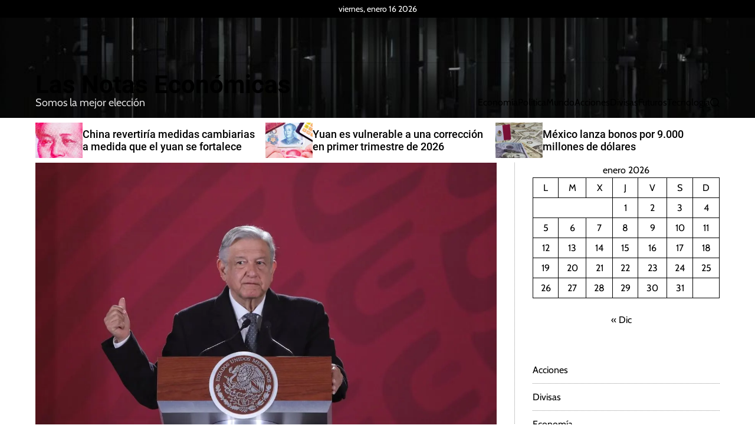

--- FILE ---
content_type: text/html; charset=UTF-8
request_url: https://lasnotaseconomicas.com/lopez-obrador-espera-visto-bueno-de-reforma-que-nacionalizaria-litio-mexicano/
body_size: 35681
content:
    <!doctype html>
<html lang="es">
    <head>
        <meta charset="UTF-8">
        <meta name="viewport" content="width=device-width, initial-scale=1"/>
        <link rel="profile" href="https://gmpg.org/xfn/11">

        <meta name='robots' content='index, follow, max-image-preview:large, max-snippet:-1, max-video-preview:-1' />
<!-- Jetpack Site Verification Tags -->
<meta name="google-site-verification" content="z5Eh3eydsCmkY7smr0vprD--L0si9wwJuPJyZUpBz4c" />

	<!-- This site is optimized with the Yoast SEO plugin v26.7 - https://yoast.com/wordpress/plugins/seo/ -->
	<title>López Obrador espera visto bueno de reforma que nacionalizaría litio mexicano - Las Notas Económicas</title>
	<meta name="description" content="López Obrador presidente de México señaló que espera que el Congreso apruebe la reforma de la Ley Minera que nacionalizaría el litio" />
	<link rel="canonical" href="https://lasnotaseconomicas.com/lopez-obrador-espera-visto-bueno-de-reforma-que-nacionalizaria-litio-mexicano/" />
	<meta property="og:locale" content="es_ES" />
	<meta property="og:type" content="article" />
	<meta property="og:title" content="López Obrador espera visto bueno de reforma que nacionalizaría litio mexicano - Las Notas Económicas" />
	<meta property="og:description" content="López Obrador presidente de México señaló que espera que el Congreso apruebe la reforma de la Ley Minera que nacionalizaría el litio" />
	<meta property="og:url" content="https://lasnotaseconomicas.com/lopez-obrador-espera-visto-bueno-de-reforma-que-nacionalizaria-litio-mexicano/" />
	<meta property="og:site_name" content="Las Notas Económicas" />
	<meta property="article:published_time" content="2022-04-18T16:18:17+00:00" />
	<meta property="og:image" content="https://lasnotaseconomicas.com/wp-content/uploads/2022/04/López-Obrador.jpeg" />
	<meta property="og:image:width" content="1200" />
	<meta property="og:image:height" content="800" />
	<meta property="og:image:type" content="image/jpeg" />
	<meta name="author" content="Las Notas Económicas" />
	<meta name="twitter:card" content="summary_large_image" />
	<meta name="twitter:label1" content="Escrito por" />
	<meta name="twitter:data1" content="Las Notas Económicas" />
	<meta name="twitter:label2" content="Tiempo de lectura" />
	<meta name="twitter:data2" content="1 minuto" />
	<script type="application/ld+json" class="yoast-schema-graph">{"@context":"https://schema.org","@graph":[{"@type":"Article","@id":"https://lasnotaseconomicas.com/lopez-obrador-espera-visto-bueno-de-reforma-que-nacionalizaria-litio-mexicano/#article","isPartOf":{"@id":"https://lasnotaseconomicas.com/lopez-obrador-espera-visto-bueno-de-reforma-que-nacionalizaria-litio-mexicano/"},"author":{"name":"Las Notas Económicas","@id":"https://lasnotaseconomicas.com/#/schema/person/5e5073119d61749f963b568c10e005aa"},"headline":"López Obrador espera visto bueno de reforma que nacionalizaría litio mexicano","datePublished":"2022-04-18T16:18:17+00:00","mainEntityOfPage":{"@id":"https://lasnotaseconomicas.com/lopez-obrador-espera-visto-bueno-de-reforma-que-nacionalizaria-litio-mexicano/"},"wordCount":152,"commentCount":0,"image":{"@id":"https://lasnotaseconomicas.com/lopez-obrador-espera-visto-bueno-de-reforma-que-nacionalizaria-litio-mexicano/#primaryimage"},"thumbnailUrl":"https://i0.wp.com/lasnotaseconomicas.com/wp-content/uploads/2022/04/Lo%CC%81pez-Obrador.jpeg?fit=1200%2C800&ssl=1","keywords":["Congreso","Ley Minera","López Obrador","México"],"articleSection":["Política"],"inLanguage":"es","potentialAction":[{"@type":"CommentAction","name":"Comment","target":["https://lasnotaseconomicas.com/lopez-obrador-espera-visto-bueno-de-reforma-que-nacionalizaria-litio-mexicano/#respond"]}]},{"@type":"WebPage","@id":"https://lasnotaseconomicas.com/lopez-obrador-espera-visto-bueno-de-reforma-que-nacionalizaria-litio-mexicano/","url":"https://lasnotaseconomicas.com/lopez-obrador-espera-visto-bueno-de-reforma-que-nacionalizaria-litio-mexicano/","name":"López Obrador espera visto bueno de reforma que nacionalizaría litio mexicano - Las Notas Económicas","isPartOf":{"@id":"https://lasnotaseconomicas.com/#website"},"primaryImageOfPage":{"@id":"https://lasnotaseconomicas.com/lopez-obrador-espera-visto-bueno-de-reforma-que-nacionalizaria-litio-mexicano/#primaryimage"},"image":{"@id":"https://lasnotaseconomicas.com/lopez-obrador-espera-visto-bueno-de-reforma-que-nacionalizaria-litio-mexicano/#primaryimage"},"thumbnailUrl":"https://i0.wp.com/lasnotaseconomicas.com/wp-content/uploads/2022/04/Lo%CC%81pez-Obrador.jpeg?fit=1200%2C800&ssl=1","datePublished":"2022-04-18T16:18:17+00:00","author":{"@id":"https://lasnotaseconomicas.com/#/schema/person/5e5073119d61749f963b568c10e005aa"},"description":"López Obrador presidente de México señaló que espera que el Congreso apruebe la reforma de la Ley Minera que nacionalizaría el litio","breadcrumb":{"@id":"https://lasnotaseconomicas.com/lopez-obrador-espera-visto-bueno-de-reforma-que-nacionalizaria-litio-mexicano/#breadcrumb"},"inLanguage":"es","potentialAction":[{"@type":"ReadAction","target":["https://lasnotaseconomicas.com/lopez-obrador-espera-visto-bueno-de-reforma-que-nacionalizaria-litio-mexicano/"]}]},{"@type":"ImageObject","inLanguage":"es","@id":"https://lasnotaseconomicas.com/lopez-obrador-espera-visto-bueno-de-reforma-que-nacionalizaria-litio-mexicano/#primaryimage","url":"https://i0.wp.com/lasnotaseconomicas.com/wp-content/uploads/2022/04/Lo%CC%81pez-Obrador.jpeg?fit=1200%2C800&ssl=1","contentUrl":"https://i0.wp.com/lasnotaseconomicas.com/wp-content/uploads/2022/04/Lo%CC%81pez-Obrador.jpeg?fit=1200%2C800&ssl=1","width":1200,"height":800},{"@type":"BreadcrumbList","@id":"https://lasnotaseconomicas.com/lopez-obrador-espera-visto-bueno-de-reforma-que-nacionalizaria-litio-mexicano/#breadcrumb","itemListElement":[{"@type":"ListItem","position":1,"name":"Portada","item":"https://lasnotaseconomicas.com/"},{"@type":"ListItem","position":2,"name":"López Obrador espera visto bueno de reforma que nacionalizaría litio mexicano"}]},{"@type":"WebSite","@id":"https://lasnotaseconomicas.com/#website","url":"https://lasnotaseconomicas.com/","name":"Las Notas Económicas","description":"Somos la mejor elección","potentialAction":[{"@type":"SearchAction","target":{"@type":"EntryPoint","urlTemplate":"https://lasnotaseconomicas.com/?s={search_term_string}"},"query-input":{"@type":"PropertyValueSpecification","valueRequired":true,"valueName":"search_term_string"}}],"inLanguage":"es"},{"@type":"Person","@id":"https://lasnotaseconomicas.com/#/schema/person/5e5073119d61749f963b568c10e005aa","name":"Las Notas Económicas","image":{"@type":"ImageObject","inLanguage":"es","@id":"https://lasnotaseconomicas.com/#/schema/person/image/","url":"https://secure.gravatar.com/avatar/f05aa25292c136fc0556f165dbcc436585ead7757074fff15e0e2eb6a673ed05?s=96&d=mm&r=g","contentUrl":"https://secure.gravatar.com/avatar/f05aa25292c136fc0556f165dbcc436585ead7757074fff15e0e2eb6a673ed05?s=96&d=mm&r=g","caption":"Las Notas Económicas"}}]}</script>
	<!-- / Yoast SEO plugin. -->


<link rel='dns-prefetch' href='//stats.wp.com' />
<link rel='preconnect' href='//i0.wp.com' />
<link rel="alternate" type="application/rss+xml" title="Las Notas Económicas &raquo; Feed" href="https://lasnotaseconomicas.com/feed/" />
<link rel="alternate" type="application/rss+xml" title="Las Notas Económicas &raquo; Feed de los comentarios" href="https://lasnotaseconomicas.com/comments/feed/" />
<link rel="alternate" type="application/rss+xml" title="Las Notas Económicas &raquo; Comentario López Obrador espera visto bueno de reforma que nacionalizaría litio mexicano del feed" href="https://lasnotaseconomicas.com/lopez-obrador-espera-visto-bueno-de-reforma-que-nacionalizaria-litio-mexicano/feed/" />
<link rel="alternate" title="oEmbed (JSON)" type="application/json+oembed" href="https://lasnotaseconomicas.com/wp-json/oembed/1.0/embed?url=https%3A%2F%2Flasnotaseconomicas.com%2Flopez-obrador-espera-visto-bueno-de-reforma-que-nacionalizaria-litio-mexicano%2F" />
<link rel="alternate" title="oEmbed (XML)" type="text/xml+oembed" href="https://lasnotaseconomicas.com/wp-json/oembed/1.0/embed?url=https%3A%2F%2Flasnotaseconomicas.com%2Flopez-obrador-espera-visto-bueno-de-reforma-que-nacionalizaria-litio-mexicano%2F&#038;format=xml" />
<style id='wp-img-auto-sizes-contain-inline-css'>
img:is([sizes=auto i],[sizes^="auto," i]){contain-intrinsic-size:3000px 1500px}
/*# sourceURL=wp-img-auto-sizes-contain-inline-css */
</style>

<style id='wp-emoji-styles-inline-css'>

	img.wp-smiley, img.emoji {
		display: inline !important;
		border: none !important;
		box-shadow: none !important;
		height: 1em !important;
		width: 1em !important;
		margin: 0 0.07em !important;
		vertical-align: -0.1em !important;
		background: none !important;
		padding: 0 !important;
	}
/*# sourceURL=wp-emoji-styles-inline-css */
</style>
<link rel='stylesheet' id='wp-block-library-css' href='https://lasnotaseconomicas.com/wp-includes/css/dist/block-library/style.min.css?ver=6.9' media='all' />
<style id='wp-block-calendar-inline-css'>
.wp-block-calendar{text-align:center}.wp-block-calendar td,.wp-block-calendar th{border:1px solid;padding:.25em}.wp-block-calendar th{font-weight:400}.wp-block-calendar caption{background-color:inherit}.wp-block-calendar table{border-collapse:collapse;width:100%}.wp-block-calendar table.has-background th{background-color:inherit}.wp-block-calendar table.has-text-color th{color:inherit}.wp-block-calendar :where(table:not(.has-text-color)){color:#40464d}.wp-block-calendar :where(table:not(.has-text-color)) td,.wp-block-calendar :where(table:not(.has-text-color)) th{border-color:#ddd}:where(.wp-block-calendar table:not(.has-background) th){background:#ddd}
/*# sourceURL=https://lasnotaseconomicas.com/wp-includes/blocks/calendar/style.min.css */
</style>
<style id='wp-block-categories-inline-css'>
.wp-block-categories{box-sizing:border-box}.wp-block-categories.alignleft{margin-right:2em}.wp-block-categories.alignright{margin-left:2em}.wp-block-categories.wp-block-categories-dropdown.aligncenter{text-align:center}.wp-block-categories .wp-block-categories__label{display:block;width:100%}
/*# sourceURL=https://lasnotaseconomicas.com/wp-includes/blocks/categories/style.min.css */
</style>
<style id='wp-block-search-inline-css'>
.wp-block-search__button{margin-left:10px;word-break:normal}.wp-block-search__button.has-icon{line-height:0}.wp-block-search__button svg{height:1.25em;min-height:24px;min-width:24px;width:1.25em;fill:currentColor;vertical-align:text-bottom}:where(.wp-block-search__button){border:1px solid #ccc;padding:6px 10px}.wp-block-search__inside-wrapper{display:flex;flex:auto;flex-wrap:nowrap;max-width:100%}.wp-block-search__label{width:100%}.wp-block-search.wp-block-search__button-only .wp-block-search__button{box-sizing:border-box;display:flex;flex-shrink:0;justify-content:center;margin-left:0;max-width:100%}.wp-block-search.wp-block-search__button-only .wp-block-search__inside-wrapper{min-width:0!important;transition-property:width}.wp-block-search.wp-block-search__button-only .wp-block-search__input{flex-basis:100%;transition-duration:.3s}.wp-block-search.wp-block-search__button-only.wp-block-search__searchfield-hidden,.wp-block-search.wp-block-search__button-only.wp-block-search__searchfield-hidden .wp-block-search__inside-wrapper{overflow:hidden}.wp-block-search.wp-block-search__button-only.wp-block-search__searchfield-hidden .wp-block-search__input{border-left-width:0!important;border-right-width:0!important;flex-basis:0;flex-grow:0;margin:0;min-width:0!important;padding-left:0!important;padding-right:0!important;width:0!important}:where(.wp-block-search__input){appearance:none;border:1px solid #949494;flex-grow:1;font-family:inherit;font-size:inherit;font-style:inherit;font-weight:inherit;letter-spacing:inherit;line-height:inherit;margin-left:0;margin-right:0;min-width:3rem;padding:8px;text-decoration:unset!important;text-transform:inherit}:where(.wp-block-search__button-inside .wp-block-search__inside-wrapper){background-color:#fff;border:1px solid #949494;box-sizing:border-box;padding:4px}:where(.wp-block-search__button-inside .wp-block-search__inside-wrapper) .wp-block-search__input{border:none;border-radius:0;padding:0 4px}:where(.wp-block-search__button-inside .wp-block-search__inside-wrapper) .wp-block-search__input:focus{outline:none}:where(.wp-block-search__button-inside .wp-block-search__inside-wrapper) :where(.wp-block-search__button){padding:4px 8px}.wp-block-search.aligncenter .wp-block-search__inside-wrapper{margin:auto}.wp-block[data-align=right] .wp-block-search.wp-block-search__button-only .wp-block-search__inside-wrapper{float:right}
/*# sourceURL=https://lasnotaseconomicas.com/wp-includes/blocks/search/style.min.css */
</style>
<style id='wp-block-search-theme-inline-css'>
.wp-block-search .wp-block-search__label{font-weight:700}.wp-block-search__button{border:1px solid #ccc;padding:.375em .625em}
/*# sourceURL=https://lasnotaseconomicas.com/wp-includes/blocks/search/theme.min.css */
</style>
<style id='global-styles-inline-css'>
:root{--wp--preset--aspect-ratio--square: 1;--wp--preset--aspect-ratio--4-3: 4/3;--wp--preset--aspect-ratio--3-4: 3/4;--wp--preset--aspect-ratio--3-2: 3/2;--wp--preset--aspect-ratio--2-3: 2/3;--wp--preset--aspect-ratio--16-9: 16/9;--wp--preset--aspect-ratio--9-16: 9/16;--wp--preset--color--black: #000000;--wp--preset--color--cyan-bluish-gray: #abb8c3;--wp--preset--color--white: #ffffff;--wp--preset--color--pale-pink: #f78da7;--wp--preset--color--vivid-red: #cf2e2e;--wp--preset--color--luminous-vivid-orange: #ff6900;--wp--preset--color--luminous-vivid-amber: #fcb900;--wp--preset--color--light-green-cyan: #7bdcb5;--wp--preset--color--vivid-green-cyan: #00d084;--wp--preset--color--pale-cyan-blue: #8ed1fc;--wp--preset--color--vivid-cyan-blue: #0693e3;--wp--preset--color--vivid-purple: #9b51e0;--wp--preset--gradient--vivid-cyan-blue-to-vivid-purple: linear-gradient(135deg,rgb(6,147,227) 0%,rgb(155,81,224) 100%);--wp--preset--gradient--light-green-cyan-to-vivid-green-cyan: linear-gradient(135deg,rgb(122,220,180) 0%,rgb(0,208,130) 100%);--wp--preset--gradient--luminous-vivid-amber-to-luminous-vivid-orange: linear-gradient(135deg,rgb(252,185,0) 0%,rgb(255,105,0) 100%);--wp--preset--gradient--luminous-vivid-orange-to-vivid-red: linear-gradient(135deg,rgb(255,105,0) 0%,rgb(207,46,46) 100%);--wp--preset--gradient--very-light-gray-to-cyan-bluish-gray: linear-gradient(135deg,rgb(238,238,238) 0%,rgb(169,184,195) 100%);--wp--preset--gradient--cool-to-warm-spectrum: linear-gradient(135deg,rgb(74,234,220) 0%,rgb(151,120,209) 20%,rgb(207,42,186) 40%,rgb(238,44,130) 60%,rgb(251,105,98) 80%,rgb(254,248,76) 100%);--wp--preset--gradient--blush-light-purple: linear-gradient(135deg,rgb(255,206,236) 0%,rgb(152,150,240) 100%);--wp--preset--gradient--blush-bordeaux: linear-gradient(135deg,rgb(254,205,165) 0%,rgb(254,45,45) 50%,rgb(107,0,62) 100%);--wp--preset--gradient--luminous-dusk: linear-gradient(135deg,rgb(255,203,112) 0%,rgb(199,81,192) 50%,rgb(65,88,208) 100%);--wp--preset--gradient--pale-ocean: linear-gradient(135deg,rgb(255,245,203) 0%,rgb(182,227,212) 50%,rgb(51,167,181) 100%);--wp--preset--gradient--electric-grass: linear-gradient(135deg,rgb(202,248,128) 0%,rgb(113,206,126) 100%);--wp--preset--gradient--midnight: linear-gradient(135deg,rgb(2,3,129) 0%,rgb(40,116,252) 100%);--wp--preset--font-size--small: 13px;--wp--preset--font-size--medium: 20px;--wp--preset--font-size--large: 36px;--wp--preset--font-size--x-large: 42px;--wp--preset--spacing--20: 0.44rem;--wp--preset--spacing--30: 0.67rem;--wp--preset--spacing--40: 1rem;--wp--preset--spacing--50: 1.5rem;--wp--preset--spacing--60: 2.25rem;--wp--preset--spacing--70: 3.38rem;--wp--preset--spacing--80: 5.06rem;--wp--preset--shadow--natural: 6px 6px 9px rgba(0, 0, 0, 0.2);--wp--preset--shadow--deep: 12px 12px 50px rgba(0, 0, 0, 0.4);--wp--preset--shadow--sharp: 6px 6px 0px rgba(0, 0, 0, 0.2);--wp--preset--shadow--outlined: 6px 6px 0px -3px rgb(255, 255, 255), 6px 6px rgb(0, 0, 0);--wp--preset--shadow--crisp: 6px 6px 0px rgb(0, 0, 0);}:where(.is-layout-flex){gap: 0.5em;}:where(.is-layout-grid){gap: 0.5em;}body .is-layout-flex{display: flex;}.is-layout-flex{flex-wrap: wrap;align-items: center;}.is-layout-flex > :is(*, div){margin: 0;}body .is-layout-grid{display: grid;}.is-layout-grid > :is(*, div){margin: 0;}:where(.wp-block-columns.is-layout-flex){gap: 2em;}:where(.wp-block-columns.is-layout-grid){gap: 2em;}:where(.wp-block-post-template.is-layout-flex){gap: 1.25em;}:where(.wp-block-post-template.is-layout-grid){gap: 1.25em;}.has-black-color{color: var(--wp--preset--color--black) !important;}.has-cyan-bluish-gray-color{color: var(--wp--preset--color--cyan-bluish-gray) !important;}.has-white-color{color: var(--wp--preset--color--white) !important;}.has-pale-pink-color{color: var(--wp--preset--color--pale-pink) !important;}.has-vivid-red-color{color: var(--wp--preset--color--vivid-red) !important;}.has-luminous-vivid-orange-color{color: var(--wp--preset--color--luminous-vivid-orange) !important;}.has-luminous-vivid-amber-color{color: var(--wp--preset--color--luminous-vivid-amber) !important;}.has-light-green-cyan-color{color: var(--wp--preset--color--light-green-cyan) !important;}.has-vivid-green-cyan-color{color: var(--wp--preset--color--vivid-green-cyan) !important;}.has-pale-cyan-blue-color{color: var(--wp--preset--color--pale-cyan-blue) !important;}.has-vivid-cyan-blue-color{color: var(--wp--preset--color--vivid-cyan-blue) !important;}.has-vivid-purple-color{color: var(--wp--preset--color--vivid-purple) !important;}.has-black-background-color{background-color: var(--wp--preset--color--black) !important;}.has-cyan-bluish-gray-background-color{background-color: var(--wp--preset--color--cyan-bluish-gray) !important;}.has-white-background-color{background-color: var(--wp--preset--color--white) !important;}.has-pale-pink-background-color{background-color: var(--wp--preset--color--pale-pink) !important;}.has-vivid-red-background-color{background-color: var(--wp--preset--color--vivid-red) !important;}.has-luminous-vivid-orange-background-color{background-color: var(--wp--preset--color--luminous-vivid-orange) !important;}.has-luminous-vivid-amber-background-color{background-color: var(--wp--preset--color--luminous-vivid-amber) !important;}.has-light-green-cyan-background-color{background-color: var(--wp--preset--color--light-green-cyan) !important;}.has-vivid-green-cyan-background-color{background-color: var(--wp--preset--color--vivid-green-cyan) !important;}.has-pale-cyan-blue-background-color{background-color: var(--wp--preset--color--pale-cyan-blue) !important;}.has-vivid-cyan-blue-background-color{background-color: var(--wp--preset--color--vivid-cyan-blue) !important;}.has-vivid-purple-background-color{background-color: var(--wp--preset--color--vivid-purple) !important;}.has-black-border-color{border-color: var(--wp--preset--color--black) !important;}.has-cyan-bluish-gray-border-color{border-color: var(--wp--preset--color--cyan-bluish-gray) !important;}.has-white-border-color{border-color: var(--wp--preset--color--white) !important;}.has-pale-pink-border-color{border-color: var(--wp--preset--color--pale-pink) !important;}.has-vivid-red-border-color{border-color: var(--wp--preset--color--vivid-red) !important;}.has-luminous-vivid-orange-border-color{border-color: var(--wp--preset--color--luminous-vivid-orange) !important;}.has-luminous-vivid-amber-border-color{border-color: var(--wp--preset--color--luminous-vivid-amber) !important;}.has-light-green-cyan-border-color{border-color: var(--wp--preset--color--light-green-cyan) !important;}.has-vivid-green-cyan-border-color{border-color: var(--wp--preset--color--vivid-green-cyan) !important;}.has-pale-cyan-blue-border-color{border-color: var(--wp--preset--color--pale-cyan-blue) !important;}.has-vivid-cyan-blue-border-color{border-color: var(--wp--preset--color--vivid-cyan-blue) !important;}.has-vivid-purple-border-color{border-color: var(--wp--preset--color--vivid-purple) !important;}.has-vivid-cyan-blue-to-vivid-purple-gradient-background{background: var(--wp--preset--gradient--vivid-cyan-blue-to-vivid-purple) !important;}.has-light-green-cyan-to-vivid-green-cyan-gradient-background{background: var(--wp--preset--gradient--light-green-cyan-to-vivid-green-cyan) !important;}.has-luminous-vivid-amber-to-luminous-vivid-orange-gradient-background{background: var(--wp--preset--gradient--luminous-vivid-amber-to-luminous-vivid-orange) !important;}.has-luminous-vivid-orange-to-vivid-red-gradient-background{background: var(--wp--preset--gradient--luminous-vivid-orange-to-vivid-red) !important;}.has-very-light-gray-to-cyan-bluish-gray-gradient-background{background: var(--wp--preset--gradient--very-light-gray-to-cyan-bluish-gray) !important;}.has-cool-to-warm-spectrum-gradient-background{background: var(--wp--preset--gradient--cool-to-warm-spectrum) !important;}.has-blush-light-purple-gradient-background{background: var(--wp--preset--gradient--blush-light-purple) !important;}.has-blush-bordeaux-gradient-background{background: var(--wp--preset--gradient--blush-bordeaux) !important;}.has-luminous-dusk-gradient-background{background: var(--wp--preset--gradient--luminous-dusk) !important;}.has-pale-ocean-gradient-background{background: var(--wp--preset--gradient--pale-ocean) !important;}.has-electric-grass-gradient-background{background: var(--wp--preset--gradient--electric-grass) !important;}.has-midnight-gradient-background{background: var(--wp--preset--gradient--midnight) !important;}.has-small-font-size{font-size: var(--wp--preset--font-size--small) !important;}.has-medium-font-size{font-size: var(--wp--preset--font-size--medium) !important;}.has-large-font-size{font-size: var(--wp--preset--font-size--large) !important;}.has-x-large-font-size{font-size: var(--wp--preset--font-size--x-large) !important;}
/*# sourceURL=global-styles-inline-css */
</style>

<style id='classic-theme-styles-inline-css'>
/*! This file is auto-generated */
.wp-block-button__link{color:#fff;background-color:#32373c;border-radius:9999px;box-shadow:none;text-decoration:none;padding:calc(.667em + 2px) calc(1.333em + 2px);font-size:1.125em}.wp-block-file__button{background:#32373c;color:#fff;text-decoration:none}
/*# sourceURL=/wp-includes/css/classic-themes.min.css */
</style>
<link rel='stylesheet' id='neonmagzin-google-fonts-css' href='https://lasnotaseconomicas.com/wp-content/fonts/cae82bdd3bc41c77190866255a920c69.css?ver=1.0.0' media='all' />
<link rel='stylesheet' id='swiper-style-css' href='https://lasnotaseconomicas.com/wp-content/themes/neonmagzin-pro/assets/css/swiper-bundle.min.css?ver=1.0.0' media='all' />
<link rel='stylesheet' id='neonmagzin-style-css' href='https://lasnotaseconomicas.com/wp-content/themes/neonmagzin-pro/style.css?ver=1.0.0' media='all' />
<style id='neonmagzin-style-inline-css'>
                                                .site-header .masthead-top-header{
        background-color: #000000;
        }
                                                                                                  :root {
            --theme-text-color:  #000000;
          }
                      :root {
            --theme-primary-color:  #dd3333;
          }
            :root {
      --theme-secondary-color:  #ffffff;
    }
                                                            
.entry-meta-date, .entry-meta-categories, .tags-links, .byline, .comments-link { clip: rect(1px, 1px, 1px, 1px); height: 1px; position: absolute; overflow: hidden; width: 1px; }
/*# sourceURL=neonmagzin-style-inline-css */
</style>
<link rel="https://api.w.org/" href="https://lasnotaseconomicas.com/wp-json/" /><link rel="alternate" title="JSON" type="application/json" href="https://lasnotaseconomicas.com/wp-json/wp/v2/posts/1149" /><link rel="EditURI" type="application/rsd+xml" title="RSD" href="https://lasnotaseconomicas.com/xmlrpc.php?rsd" />
<link rel='shortlink' href='https://wp.me/pdoJe0-ix' />
<!-- Google Tag Manager -->
<script>(function(w,d,s,l,i){w[l]=w[l]||[];w[l].push({'gtm.start':
new Date().getTime(),event:'gtm.js'});var f=d.getElementsByTagName(s)[0],
j=d.createElement(s),dl=l!='dataLayer'?'&l='+l:'';j.async=true;j.src=
'https://www.googletagmanager.com/gtm.js?id='+i+dl;f.parentNode.insertBefore(j,f);
})(window,document,'script','dataLayer','GTM-KPXZ6RG');</script>
<!-- End Google Tag Manager -->	<style>img#wpstats{display:none}</style>
		<link rel="pingback" href="https://lasnotaseconomicas.com/xmlrpc.php">    <script type="text/javascript">
        let neonmagzin_storageKey = 'theme-preference';
        let neonmagzin_getColorPreference = function () {
            if (localStorage.getItem(neonmagzin_storageKey)) {
                return localStorage.getItem(neonmagzin_storageKey);
            } else {
                return window.matchMedia('(prefers-color-scheme: dark)').matches ? 'dark' : 'light';
            }
        };
        let neonmagzin_theme = {
            value: neonmagzin_getColorPreference()
        };
        let neonmagzin_setPreference = function () {
            localStorage.setItem(neonmagzin_storageKey, neonmagzin_theme.value);
            neonmagzin_reflectPreference();
        };
        let neonmagzin_reflectPreference = function () {
            document.firstElementChild.setAttribute("data-theme", neonmagzin_theme.value);
            let toggleButtons = document.querySelectorAll(".theme-button-colormode");
            toggleButtons.forEach(function (button) {
                button.setAttribute("aria-label", neonmagzin_theme.value);
            });
        };
        // Set early so no page flashes / CSS is made aware
        neonmagzin_reflectPreference();
        window.addEventListener('load', function () {
            neonmagzin_reflectPreference();
            let toggleButtons = document.querySelectorAll(".theme-button-colormode");
            toggleButtons.forEach(function (button) {
                button.addEventListener("click", function () {
                    neonmagzin_theme.value = neonmagzin_theme.value === 'light' ? 'dark' : 'light';
                    neonmagzin_setPreference();
                });
            });
        });
        // Sync with system changes
        window.matchMedia('(prefers-color-scheme: dark)').addEventListener('change', function ({matches: isDark}) {
            neonmagzin_theme.value = isDark ? 'dark' : 'light';
            neonmagzin_setPreference();
        });
    </script>
            <style type="text/css">
                        .site-header {
              color: #ffffff;
            }

            .site-header a:not(:hover, :focus),
            .site-description {
                color: #ffffff;
            }

                    </style>
        <link rel="icon" href="https://i0.wp.com/lasnotaseconomicas.com/wp-content/uploads/2022/12/cropped-Las-Notas-Economicas.png?fit=32%2C32&#038;ssl=1" sizes="32x32" />
<link rel="icon" href="https://i0.wp.com/lasnotaseconomicas.com/wp-content/uploads/2022/12/cropped-Las-Notas-Economicas.png?fit=192%2C192&#038;ssl=1" sizes="192x192" />
<link rel="apple-touch-icon" href="https://i0.wp.com/lasnotaseconomicas.com/wp-content/uploads/2022/12/cropped-Las-Notas-Economicas.png?fit=180%2C180&#038;ssl=1" />
<meta name="msapplication-TileImage" content="https://i0.wp.com/lasnotaseconomicas.com/wp-content/uploads/2022/12/cropped-Las-Notas-Economicas.png?fit=270%2C270&#038;ssl=1" />
		<style id="wp-custom-css">
			span.nav-title {
    display: none;
}

span.nav-subtitle {
    display: none;
}		</style>
						<style type="text/css" id="c4wp-checkout-css">
					.woocommerce-checkout .c4wp_captcha_field {
						margin-bottom: 10px;
						margin-top: 15px;
						position: relative;
						display: inline-block;
					}
				</style>
							<style type="text/css" id="c4wp-v3-lp-form-css">
				.login #login, .login #lostpasswordform {
					min-width: 350px !important;
				}
				.wpforms-field-c4wp iframe {
					width: 100% !important;
				}
			</style>
			    </head>

<body data-rsssl=1 class="wp-singular post-template-default single single-post postid-1149 single-format-standard wp-embed-responsive wp-theme-neonmagzin-pro neonmagzin-light-mode has-sidebar right-sidebar date-hidden categories-hidden tags-hidden author-hidden comment-hidden">

<!-- Google Tag Manager (noscript) -->
<noscript><iframe src="https://www.googletagmanager.com/ns.html?id=GTM-KPXZ6RG"
height="0" width="0" style="display:none;visibility:hidden"></iframe></noscript>
<!-- End Google Tag Manager (noscript) -->

<div id="page" class="site">




    <a class="skip-link screen-reader-text" href="#site-main-content">Skip to content</a>



<header id="masthead"
        class="site-header theme-site-header header-has-height-small data-bg "  data-background="https://lasnotaseconomicas.com/wp-content/uploads/2024/09/cropped-cropped-Fondo-Noticias.jpg"         role="banner">
    <div class="masthead-top-header ">
    <div class="wrapper">
        <div class="site-header-wrapper">
            <div class="site-header-area site-header-left hide-on-mobile">
                            </div>

            <div class="site-header-area site-header-center">
                                    <div class="site-header-component header-component-date">
                        viernes, enero 16 2026                    </div>
                                            </div>

            <div class="site-header-area site-header-right">
                            </div>
        </div>
    </div>
</div>
        <div class="masthead-bottom-header has-sticky-header">
          <div class="wrapper">
            <div class="site-header-wrapper">
              
              
              <div class="site-header-area site-header-left">
                
                <div class="site-branding">
                <div class="site-title">
            <a href="https://lasnotaseconomicas.com/" rel="home">Las Notas Económicas</a>
        </div>
                <div class="site-description">
            Somos la mejor elección        </div>
    </div><!-- .site-branding -->              </div>
            
            <div class="site-header-area site-header-right">
              
                <div id="site-navigation" class="main-navigation theme-primary-menu">
                                            <nav class="primary-menu-wrapper"
                              aria-label="Primary">
                            <ul class="primary-menu reset-list-style">
                                <li id="menu-item-12" class="menu-item menu-item-type-taxonomy menu-item-object-category menu-item-12"><a href="https://lasnotaseconomicas.com/economia/">Economía</a></li>
<li id="menu-item-13" class="menu-item menu-item-type-taxonomy menu-item-object-category current-post-ancestor current-menu-parent current-post-parent menu-item-13"><a href="https://lasnotaseconomicas.com/politica/">Política</a></li>
<li id="menu-item-17" class="menu-item menu-item-type-taxonomy menu-item-object-category menu-item-17"><a href="https://lasnotaseconomicas.com/mundo/">Mundo</a></li>
<li id="menu-item-51" class="menu-item menu-item-type-taxonomy menu-item-object-category menu-item-51"><a href="https://lasnotaseconomicas.com/acciones/">Acciones</a></li>
<li id="menu-item-20" class="menu-item menu-item-type-taxonomy menu-item-object-category menu-item-20"><a href="https://lasnotaseconomicas.com/divisas/">Divisas</a></li>
<li id="menu-item-19" class="menu-item menu-item-type-taxonomy menu-item-object-category menu-item-19"><a href="https://lasnotaseconomicas.com/futuros/">Futuros</a></li>
<li id="menu-item-15" class="menu-item menu-item-type-taxonomy menu-item-object-category menu-item-15"><a href="https://lasnotaseconomicas.com/tecnologia/">Tecnología</a></li>
                            </ul>
                        </nav><!-- .primary-menu-wrapper -->
                                        </div><!-- .main-navigation -->
              
                
                
                
                <button id="theme-toggle-offcanvas-button"
                        class="hide-on-desktop theme-button theme-button-transparent theme-button-offcanvas"
                        aria-expanded="false" aria-controls="theme-offcanvas-navigation">
                    <span class="screen-reader-text">Menu</span>
                    <span class="toggle-icon"><svg class="svg-icon" aria-hidden="true" role="img" focusable="false" xmlns="http://www.w3.org/2000/svg" width="20" height="20" viewBox="0 0 20 20"><path fill="currentColor" d="M1 3v2h18V3zm0 8h18V9H1zm0 6h18v-2H1z" /></svg></span>
                </button>

                                <button id="theme-toggle-search-button"
                        class="theme-button theme-button-transparent theme-button-search" aria-expanded="false"
                        aria-controls="theme-header-search">
                    <span class="screen-reader-text">Buscar</span>
                    <svg class="svg-icon" aria-hidden="true" role="img" focusable="false" xmlns="http://www.w3.org/2000/svg" width="23" height="23" viewBox="0 0 23 23"><path fill="currentColor" d="M38.710696,48.0601792 L43,52.3494831 L41.3494831,54 L37.0601792,49.710696 C35.2632422,51.1481185 32.9839107,52.0076499 30.5038249,52.0076499 C24.7027226,52.0076499 20,47.3049272 20,41.5038249 C20,35.7027226 24.7027226,31 30.5038249,31 C36.3049272,31 41.0076499,35.7027226 41.0076499,41.5038249 C41.0076499,43.9839107 40.1481185,46.2632422 38.710696,48.0601792 Z M36.3875844,47.1716785 C37.8030221,45.7026647 38.6734666,43.7048964 38.6734666,41.5038249 C38.6734666,36.9918565 35.0157934,33.3341833 30.5038249,33.3341833 C25.9918565,33.3341833 22.3341833,36.9918565 22.3341833,41.5038249 C22.3341833,46.0157934 25.9918565,49.6734666 30.5038249,49.6734666 C32.7048964,49.6734666 34.7026647,48.8030221 36.1716785,47.3875844 C36.2023931,47.347638 36.2360451,47.3092237 36.2726343,47.2726343 C36.3092237,47.2360451 36.347638,47.2023931 36.3875844,47.1716785 Z" transform="translate(-20 -31)" /></svg>                </button>
              
            </div>
        </div>
    </div>
</div></header><!-- #masthead -->

    <div class="site-header-area header-ticker-bar">
        <div class="wrapper">
            <div class="ticker-news-wrapper">
                <div class="site-breaking-news swiper">
                    <div class="swiper-wrapper">
                                                    <div class="swiper-slide breaking-news-slide">
                                <article id="ticker-post-8248" class="theme-article-post theme-article-list post-8248 post type-post status-publish format-standard has-post-thumbnail hentry category-divisas tag-banco-popular-de-china tag-medidas-cambiarias tag-yuan">
                                                                            <div class="entry-image entry-image-thumbnail">
                                            <a href="https://lasnotaseconomicas.com/china-revertiria-medidas-cambiarias-a-medida-que-el-yuan-se-fortalece/">
                                                <img width="150" height="150" src="https://i0.wp.com/lasnotaseconomicas.com/wp-content/uploads/2026/01/Yuan-1.jpg?resize=150%2C150&amp;ssl=1" class="attachment-thumbnail size-thumbnail wp-post-image" alt="China revertiría medidas cambiarias a medida que el yuan se fortalece" decoding="async" srcset="https://i0.wp.com/lasnotaseconomicas.com/wp-content/uploads/2026/01/Yuan-1.jpg?resize=150%2C150&amp;ssl=1 150w, https://i0.wp.com/lasnotaseconomicas.com/wp-content/uploads/2026/01/Yuan-1.jpg?zoom=2&amp;resize=150%2C150&amp;ssl=1 300w, https://i0.wp.com/lasnotaseconomicas.com/wp-content/uploads/2026/01/Yuan-1.jpg?zoom=3&amp;resize=150%2C150&amp;ssl=1 450w" sizes="(max-width: 150px) 100vw, 150px" data-attachment-id="8249" data-permalink="https://lasnotaseconomicas.com/china-revertiria-medidas-cambiarias-a-medida-que-el-yuan-se-fortalece/yuan-7/" data-orig-file="https://i0.wp.com/lasnotaseconomicas.com/wp-content/uploads/2026/01/Yuan-1.jpg?fit=1200%2C800&amp;ssl=1" data-orig-size="1200,800" data-comments-opened="1" data-image-meta="{&quot;aperture&quot;:&quot;0&quot;,&quot;credit&quot;:&quot;&quot;,&quot;camera&quot;:&quot;&quot;,&quot;caption&quot;:&quot;&quot;,&quot;created_timestamp&quot;:&quot;0&quot;,&quot;copyright&quot;:&quot;&quot;,&quot;focal_length&quot;:&quot;0&quot;,&quot;iso&quot;:&quot;0&quot;,&quot;shutter_speed&quot;:&quot;0&quot;,&quot;title&quot;:&quot;&quot;,&quot;orientation&quot;:&quot;1&quot;}" data-image-title="Yuan" data-image-description="" data-image-caption="" data-medium-file="https://i0.wp.com/lasnotaseconomicas.com/wp-content/uploads/2026/01/Yuan-1.jpg?fit=300%2C200&amp;ssl=1" data-large-file="https://i0.wp.com/lasnotaseconomicas.com/wp-content/uploads/2026/01/Yuan-1.jpg?fit=640%2C427&amp;ssl=1" />                                            </a>
                                        </div>
                                                                        <div class="entry-details">
                                        <h3 class="entry-title entry-title-small line-clamp line-clamp-2 m-0"><a href="https://lasnotaseconomicas.com/china-revertiria-medidas-cambiarias-a-medida-que-el-yuan-se-fortalece/" rel="bookmark">China revertiría medidas cambiarias a medida que el yuan se fortalece</a></h3>                                    </div>
                                </article>
                            </div>
                                                    <div class="swiper-slide breaking-news-slide">
                                <article id="ticker-post-8226" class="theme-article-post theme-article-list post-8226 post type-post status-publish format-standard has-post-thumbnail hentry category-divisas tag-china tag-dolar tag-yuan">
                                                                            <div class="entry-image entry-image-thumbnail">
                                            <a href="https://lasnotaseconomicas.com/yuan-es-vulnerable-a-una-correccion-en-primer-trimestre-de-2026/">
                                                <img width="150" height="150" src="https://i0.wp.com/lasnotaseconomicas.com/wp-content/uploads/2026/01/Yuan.jpg?resize=150%2C150&amp;ssl=1" class="attachment-thumbnail size-thumbnail wp-post-image" alt="Yuan es vulnerable a una corrección en primer trimestre de 2026" decoding="async" srcset="https://i0.wp.com/lasnotaseconomicas.com/wp-content/uploads/2026/01/Yuan.jpg?resize=150%2C150&amp;ssl=1 150w, https://i0.wp.com/lasnotaseconomicas.com/wp-content/uploads/2026/01/Yuan.jpg?zoom=2&amp;resize=150%2C150&amp;ssl=1 300w, https://i0.wp.com/lasnotaseconomicas.com/wp-content/uploads/2026/01/Yuan.jpg?zoom=3&amp;resize=150%2C150&amp;ssl=1 450w" sizes="(max-width: 150px) 100vw, 150px" data-attachment-id="8227" data-permalink="https://lasnotaseconomicas.com/yuan-es-vulnerable-a-una-correccion-en-primer-trimestre-de-2026/yuan-6/" data-orig-file="https://i0.wp.com/lasnotaseconomicas.com/wp-content/uploads/2026/01/Yuan.jpg?fit=1200%2C800&amp;ssl=1" data-orig-size="1200,800" data-comments-opened="1" data-image-meta="{&quot;aperture&quot;:&quot;0&quot;,&quot;credit&quot;:&quot;&quot;,&quot;camera&quot;:&quot;&quot;,&quot;caption&quot;:&quot;&quot;,&quot;created_timestamp&quot;:&quot;0&quot;,&quot;copyright&quot;:&quot;&quot;,&quot;focal_length&quot;:&quot;0&quot;,&quot;iso&quot;:&quot;0&quot;,&quot;shutter_speed&quot;:&quot;0&quot;,&quot;title&quot;:&quot;&quot;,&quot;orientation&quot;:&quot;1&quot;}" data-image-title="Yuan" data-image-description="" data-image-caption="" data-medium-file="https://i0.wp.com/lasnotaseconomicas.com/wp-content/uploads/2026/01/Yuan.jpg?fit=300%2C200&amp;ssl=1" data-large-file="https://i0.wp.com/lasnotaseconomicas.com/wp-content/uploads/2026/01/Yuan.jpg?fit=640%2C427&amp;ssl=1" />                                            </a>
                                        </div>
                                                                        <div class="entry-details">
                                        <h3 class="entry-title entry-title-small line-clamp line-clamp-2 m-0"><a href="https://lasnotaseconomicas.com/yuan-es-vulnerable-a-una-correccion-en-primer-trimestre-de-2026/" rel="bookmark">Yuan es vulnerable a una corrección en primer trimestre de 2026</a></h3>                                    </div>
                                </article>
                            </div>
                                                    <div class="swiper-slide breaking-news-slide">
                                <article id="ticker-post-8202" class="theme-article-post theme-article-list post-8202 post type-post status-publish format-standard has-post-thumbnail hentry category-divisas tag-bonos tag-deuda tag-mexico">
                                                                            <div class="entry-image entry-image-thumbnail">
                                            <a href="https://lasnotaseconomicas.com/mexico-lanza-bonos-por-9-000-millones-de-dolares/">
                                                <img width="150" height="150" src="https://i0.wp.com/lasnotaseconomicas.com/wp-content/uploads/2026/01/Bonos-mexicanos.jpg?resize=150%2C150&amp;ssl=1" class="attachment-thumbnail size-thumbnail wp-post-image" alt="México lanza bonos por 9.000 millones de dólares" decoding="async" srcset="https://i0.wp.com/lasnotaseconomicas.com/wp-content/uploads/2026/01/Bonos-mexicanos.jpg?resize=150%2C150&amp;ssl=1 150w, https://i0.wp.com/lasnotaseconomicas.com/wp-content/uploads/2026/01/Bonos-mexicanos.jpg?zoom=2&amp;resize=150%2C150&amp;ssl=1 300w, https://i0.wp.com/lasnotaseconomicas.com/wp-content/uploads/2026/01/Bonos-mexicanos.jpg?zoom=3&amp;resize=150%2C150&amp;ssl=1 450w" sizes="(max-width: 150px) 100vw, 150px" data-attachment-id="8203" data-permalink="https://lasnotaseconomicas.com/mexico-lanza-bonos-por-9-000-millones-de-dolares/bonos-mexicanos/" data-orig-file="https://i0.wp.com/lasnotaseconomicas.com/wp-content/uploads/2026/01/Bonos-mexicanos.jpg?fit=1200%2C800&amp;ssl=1" data-orig-size="1200,800" data-comments-opened="1" data-image-meta="{&quot;aperture&quot;:&quot;0&quot;,&quot;credit&quot;:&quot;&quot;,&quot;camera&quot;:&quot;&quot;,&quot;caption&quot;:&quot;&quot;,&quot;created_timestamp&quot;:&quot;0&quot;,&quot;copyright&quot;:&quot;&quot;,&quot;focal_length&quot;:&quot;0&quot;,&quot;iso&quot;:&quot;0&quot;,&quot;shutter_speed&quot;:&quot;0&quot;,&quot;title&quot;:&quot;&quot;,&quot;orientation&quot;:&quot;1&quot;}" data-image-title="Bonos mexicanos" data-image-description="" data-image-caption="" data-medium-file="https://i0.wp.com/lasnotaseconomicas.com/wp-content/uploads/2026/01/Bonos-mexicanos.jpg?fit=300%2C200&amp;ssl=1" data-large-file="https://i0.wp.com/lasnotaseconomicas.com/wp-content/uploads/2026/01/Bonos-mexicanos.jpg?fit=640%2C427&amp;ssl=1" />                                            </a>
                                        </div>
                                                                        <div class="entry-details">
                                        <h3 class="entry-title entry-title-small line-clamp line-clamp-2 m-0"><a href="https://lasnotaseconomicas.com/mexico-lanza-bonos-por-9-000-millones-de-dolares/" rel="bookmark">México lanza bonos por 9.000 millones de dólares</a></h3>                                    </div>
                                </article>
                            </div>
                                                    <div class="swiper-slide breaking-news-slide">
                                <article id="ticker-post-8173" class="theme-article-post theme-article-list post-8173 post type-post status-publish format-standard has-post-thumbnail hentry category-divisas tag-banco-de-inglaterra tag-libra-esterlina tag-tasas-de-interes">
                                                                            <div class="entry-image entry-image-thumbnail">
                                            <a href="https://lasnotaseconomicas.com/libra-esterlina-se-mantiene-firme-a-pesar-de-la-cautela-sobre-recortes-de-tasas/">
                                                <img width="150" height="150" src="https://i0.wp.com/lasnotaseconomicas.com/wp-content/uploads/2025/12/Libra-Esterlina.jpg?resize=150%2C150&amp;ssl=1" class="attachment-thumbnail size-thumbnail wp-post-image" alt="Libra esterlina se mantiene firme a pesar de la cautela sobre recortes de tasas" decoding="async" srcset="https://i0.wp.com/lasnotaseconomicas.com/wp-content/uploads/2025/12/Libra-Esterlina.jpg?resize=150%2C150&amp;ssl=1 150w, https://i0.wp.com/lasnotaseconomicas.com/wp-content/uploads/2025/12/Libra-Esterlina.jpg?zoom=2&amp;resize=150%2C150&amp;ssl=1 300w, https://i0.wp.com/lasnotaseconomicas.com/wp-content/uploads/2025/12/Libra-Esterlina.jpg?zoom=3&amp;resize=150%2C150&amp;ssl=1 450w" sizes="(max-width: 150px) 100vw, 150px" data-attachment-id="8174" data-permalink="https://lasnotaseconomicas.com/libra-esterlina-se-mantiene-firme-a-pesar-de-la-cautela-sobre-recortes-de-tasas/libra-esterlina-9/" data-orig-file="https://i0.wp.com/lasnotaseconomicas.com/wp-content/uploads/2025/12/Libra-Esterlina.jpg?fit=1200%2C800&amp;ssl=1" data-orig-size="1200,800" data-comments-opened="1" data-image-meta="{&quot;aperture&quot;:&quot;0&quot;,&quot;credit&quot;:&quot;&quot;,&quot;camera&quot;:&quot;&quot;,&quot;caption&quot;:&quot;&quot;,&quot;created_timestamp&quot;:&quot;0&quot;,&quot;copyright&quot;:&quot;&quot;,&quot;focal_length&quot;:&quot;0&quot;,&quot;iso&quot;:&quot;0&quot;,&quot;shutter_speed&quot;:&quot;0&quot;,&quot;title&quot;:&quot;&quot;,&quot;orientation&quot;:&quot;1&quot;}" data-image-title="Libra Esterlina" data-image-description="" data-image-caption="" data-medium-file="https://i0.wp.com/lasnotaseconomicas.com/wp-content/uploads/2025/12/Libra-Esterlina.jpg?fit=300%2C200&amp;ssl=1" data-large-file="https://i0.wp.com/lasnotaseconomicas.com/wp-content/uploads/2025/12/Libra-Esterlina.jpg?fit=640%2C427&amp;ssl=1" />                                            </a>
                                        </div>
                                                                        <div class="entry-details">
                                        <h3 class="entry-title entry-title-small line-clamp line-clamp-2 m-0"><a href="https://lasnotaseconomicas.com/libra-esterlina-se-mantiene-firme-a-pesar-de-la-cautela-sobre-recortes-de-tasas/" rel="bookmark">Libra esterlina se mantiene firme a pesar de la cautela sobre recortes de tasas</a></h3>                                    </div>
                                </article>
                            </div>
                                                    <div class="swiper-slide breaking-news-slide">
                                <article id="ticker-post-8151" class="theme-article-post theme-article-list post-8151 post type-post status-publish format-standard has-post-thumbnail hentry category-divisas tag-banco-central tag-euroclear tag-rusia tag-union-europea">
                                                                            <div class="entry-image entry-image-thumbnail">
                                            <a href="https://lasnotaseconomicas.com/tribunal-ruso-escuchara-demanda-del-banco-central-contra-euroclear/">
                                                <img width="150" height="150" src="https://i0.wp.com/lasnotaseconomicas.com/wp-content/uploads/2025/12/Euroclear.jpg?resize=150%2C150&amp;ssl=1" class="attachment-thumbnail size-thumbnail wp-post-image" alt="Tribunal ruso escuchará demanda del banco central contra Euroclear" decoding="async" srcset="https://i0.wp.com/lasnotaseconomicas.com/wp-content/uploads/2025/12/Euroclear.jpg?resize=150%2C150&amp;ssl=1 150w, https://i0.wp.com/lasnotaseconomicas.com/wp-content/uploads/2025/12/Euroclear.jpg?zoom=2&amp;resize=150%2C150&amp;ssl=1 300w, https://i0.wp.com/lasnotaseconomicas.com/wp-content/uploads/2025/12/Euroclear.jpg?zoom=3&amp;resize=150%2C150&amp;ssl=1 450w" sizes="(max-width: 150px) 100vw, 150px" data-attachment-id="8152" data-permalink="https://lasnotaseconomicas.com/tribunal-ruso-escuchara-demanda-del-banco-central-contra-euroclear/euroclear/" data-orig-file="https://i0.wp.com/lasnotaseconomicas.com/wp-content/uploads/2025/12/Euroclear.jpg?fit=1200%2C800&amp;ssl=1" data-orig-size="1200,800" data-comments-opened="1" data-image-meta="{&quot;aperture&quot;:&quot;0&quot;,&quot;credit&quot;:&quot;&quot;,&quot;camera&quot;:&quot;&quot;,&quot;caption&quot;:&quot;&quot;,&quot;created_timestamp&quot;:&quot;0&quot;,&quot;copyright&quot;:&quot;&quot;,&quot;focal_length&quot;:&quot;0&quot;,&quot;iso&quot;:&quot;0&quot;,&quot;shutter_speed&quot;:&quot;0&quot;,&quot;title&quot;:&quot;&quot;,&quot;orientation&quot;:&quot;1&quot;}" data-image-title="Euroclear" data-image-description="" data-image-caption="" data-medium-file="https://i0.wp.com/lasnotaseconomicas.com/wp-content/uploads/2025/12/Euroclear.jpg?fit=300%2C200&amp;ssl=1" data-large-file="https://i0.wp.com/lasnotaseconomicas.com/wp-content/uploads/2025/12/Euroclear.jpg?fit=640%2C427&amp;ssl=1" />                                            </a>
                                        </div>
                                                                        <div class="entry-details">
                                        <h3 class="entry-title entry-title-small line-clamp line-clamp-2 m-0"><a href="https://lasnotaseconomicas.com/tribunal-ruso-escuchara-demanda-del-banco-central-contra-euroclear/" rel="bookmark">Tribunal ruso escuchará demanda del banco central contra Euroclear</a></h3>                                    </div>
                                </article>
                            </div>
                                                    <div class="swiper-slide breaking-news-slide">
                                <article id="ticker-post-8129" class="theme-article-post theme-article-list post-8129 post type-post status-publish format-standard has-post-thumbnail hentry category-divisas tag-bank-of-america tag-bofa tag-usd-jpy tag-venta-de-yenes">
                                                                            <div class="entry-image entry-image-thumbnail">
                                            <a href="https://lasnotaseconomicas.com/bank-of-america-preve-que-debilidad-del-yen-persistira-hasta-2026/">
                                                <img width="150" height="150" src="https://i0.wp.com/lasnotaseconomicas.com/wp-content/uploads/2025/12/Yen-vs-Dolar.jpg?resize=150%2C150&amp;ssl=1" class="attachment-thumbnail size-thumbnail wp-post-image" alt="Bank of America prevé que debilidad del yen persistirá hasta 2026" decoding="async" srcset="https://i0.wp.com/lasnotaseconomicas.com/wp-content/uploads/2025/12/Yen-vs-Dolar.jpg?resize=150%2C150&amp;ssl=1 150w, https://i0.wp.com/lasnotaseconomicas.com/wp-content/uploads/2025/12/Yen-vs-Dolar.jpg?zoom=2&amp;resize=150%2C150&amp;ssl=1 300w, https://i0.wp.com/lasnotaseconomicas.com/wp-content/uploads/2025/12/Yen-vs-Dolar.jpg?zoom=3&amp;resize=150%2C150&amp;ssl=1 450w" sizes="(max-width: 150px) 100vw, 150px" data-attachment-id="8130" data-permalink="https://lasnotaseconomicas.com/bank-of-america-preve-que-debilidad-del-yen-persistira-hasta-2026/yen-vs-dolar/" data-orig-file="https://i0.wp.com/lasnotaseconomicas.com/wp-content/uploads/2025/12/Yen-vs-Dolar.jpg?fit=1200%2C800&amp;ssl=1" data-orig-size="1200,800" data-comments-opened="1" data-image-meta="{&quot;aperture&quot;:&quot;0&quot;,&quot;credit&quot;:&quot;&quot;,&quot;camera&quot;:&quot;&quot;,&quot;caption&quot;:&quot;&quot;,&quot;created_timestamp&quot;:&quot;0&quot;,&quot;copyright&quot;:&quot;&quot;,&quot;focal_length&quot;:&quot;0&quot;,&quot;iso&quot;:&quot;0&quot;,&quot;shutter_speed&quot;:&quot;0&quot;,&quot;title&quot;:&quot;&quot;,&quot;orientation&quot;:&quot;1&quot;}" data-image-title="Yen vs Dólar" data-image-description="" data-image-caption="" data-medium-file="https://i0.wp.com/lasnotaseconomicas.com/wp-content/uploads/2025/12/Yen-vs-Dolar.jpg?fit=300%2C200&amp;ssl=1" data-large-file="https://i0.wp.com/lasnotaseconomicas.com/wp-content/uploads/2025/12/Yen-vs-Dolar.jpg?fit=640%2C427&amp;ssl=1" />                                            </a>
                                        </div>
                                                                        <div class="entry-details">
                                        <h3 class="entry-title entry-title-small line-clamp line-clamp-2 m-0"><a href="https://lasnotaseconomicas.com/bank-of-america-preve-que-debilidad-del-yen-persistira-hasta-2026/" rel="bookmark">Bank of America prevé que debilidad del yen persistirá hasta 2026</a></h3>                                    </div>
                                </article>
                            </div>
                                                    <div class="swiper-slide breaking-news-slide">
                                <article id="ticker-post-8106" class="theme-article-post theme-article-list post-8106 post type-post status-publish format-standard has-post-thumbnail hentry category-divisas tag-bancos-estatales tag-china tag-yuan">
                                                                            <div class="entry-image entry-image-thumbnail">
                                            <a href="https://lasnotaseconomicas.com/bancos-estatales-chinos-absorben-dolares-para-frenar-ganancias-del-yuan/">
                                                <img width="150" height="150" src="https://i0.wp.com/lasnotaseconomicas.com/wp-content/uploads/2025/12/Yuan-Dolar.jpg?resize=150%2C150&amp;ssl=1" class="attachment-thumbnail size-thumbnail wp-post-image" alt="Bancos estatales chinos absorben dólares para frenar ganancias del yuan" decoding="async" srcset="https://i0.wp.com/lasnotaseconomicas.com/wp-content/uploads/2025/12/Yuan-Dolar.jpg?resize=150%2C150&amp;ssl=1 150w, https://i0.wp.com/lasnotaseconomicas.com/wp-content/uploads/2025/12/Yuan-Dolar.jpg?zoom=2&amp;resize=150%2C150&amp;ssl=1 300w, https://i0.wp.com/lasnotaseconomicas.com/wp-content/uploads/2025/12/Yuan-Dolar.jpg?zoom=3&amp;resize=150%2C150&amp;ssl=1 450w" sizes="(max-width: 150px) 100vw, 150px" data-attachment-id="8107" data-permalink="https://lasnotaseconomicas.com/bancos-estatales-chinos-absorben-dolares-para-frenar-ganancias-del-yuan/yuan-dolar/" data-orig-file="https://i0.wp.com/lasnotaseconomicas.com/wp-content/uploads/2025/12/Yuan-Dolar.jpg?fit=1200%2C800&amp;ssl=1" data-orig-size="1200,800" data-comments-opened="1" data-image-meta="{&quot;aperture&quot;:&quot;0&quot;,&quot;credit&quot;:&quot;&quot;,&quot;camera&quot;:&quot;&quot;,&quot;caption&quot;:&quot;&quot;,&quot;created_timestamp&quot;:&quot;0&quot;,&quot;copyright&quot;:&quot;&quot;,&quot;focal_length&quot;:&quot;0&quot;,&quot;iso&quot;:&quot;0&quot;,&quot;shutter_speed&quot;:&quot;0&quot;,&quot;title&quot;:&quot;&quot;,&quot;orientation&quot;:&quot;1&quot;}" data-image-title="Yuan Dolar" data-image-description="" data-image-caption="" data-medium-file="https://i0.wp.com/lasnotaseconomicas.com/wp-content/uploads/2025/12/Yuan-Dolar.jpg?fit=300%2C200&amp;ssl=1" data-large-file="https://i0.wp.com/lasnotaseconomicas.com/wp-content/uploads/2025/12/Yuan-Dolar.jpg?fit=640%2C427&amp;ssl=1" />                                            </a>
                                        </div>
                                                                        <div class="entry-details">
                                        <h3 class="entry-title entry-title-small line-clamp line-clamp-2 m-0"><a href="https://lasnotaseconomicas.com/bancos-estatales-chinos-absorben-dolares-para-frenar-ganancias-del-yuan/" rel="bookmark">Bancos estatales chinos absorben dólares para frenar ganancias del yuan</a></h3>                                    </div>
                                </article>
                            </div>
                                            </div>
                </div>
            </div>

        </div>
    </div>
    
    <div id="site-main-content" class="site-content-area">


    <main id="site-content" role="main">
        <div class="wrapper">
            <div id="primary" class="content-area theme-sticky-component">

                    <header class="single-banner-header single-banner-default">
            
            <div class="entry-image">

                <img width="1200" height="800" src="https://lasnotaseconomicas.com/wp-content/uploads/2022/04/López-Obrador.jpeg" class="attachment-post-thumbnail size-post-thumbnail wp-post-image" alt="" decoding="async" fetchpriority="high" srcset="https://i0.wp.com/lasnotaseconomicas.com/wp-content/uploads/2022/04/Lo%CC%81pez-Obrador.jpeg?w=1200&amp;ssl=1 1200w, https://i0.wp.com/lasnotaseconomicas.com/wp-content/uploads/2022/04/Lo%CC%81pez-Obrador.jpeg?resize=300%2C200&amp;ssl=1 300w, https://i0.wp.com/lasnotaseconomicas.com/wp-content/uploads/2022/04/Lo%CC%81pez-Obrador.jpeg?resize=1024%2C683&amp;ssl=1 1024w, https://i0.wp.com/lasnotaseconomicas.com/wp-content/uploads/2022/04/Lo%CC%81pez-Obrador.jpeg?resize=768%2C512&amp;ssl=1 768w" sizes="(max-width: 1200px) 100vw, 1200px" data-attachment-id="1150" data-permalink="https://lasnotaseconomicas.com/lopez-obrador-espera-visto-bueno-de-reforma-que-nacionalizaria-litio-mexicano/lopez-obrador/" data-orig-file="https://i0.wp.com/lasnotaseconomicas.com/wp-content/uploads/2022/04/Lo%CC%81pez-Obrador.jpeg?fit=1200%2C800&amp;ssl=1" data-orig-size="1200,800" data-comments-opened="1" data-image-meta="{&quot;aperture&quot;:&quot;0&quot;,&quot;credit&quot;:&quot;&quot;,&quot;camera&quot;:&quot;&quot;,&quot;caption&quot;:&quot;&quot;,&quot;created_timestamp&quot;:&quot;0&quot;,&quot;copyright&quot;:&quot;&quot;,&quot;focal_length&quot;:&quot;0&quot;,&quot;iso&quot;:&quot;0&quot;,&quot;shutter_speed&quot;:&quot;0&quot;,&quot;title&quot;:&quot;&quot;,&quot;orientation&quot;:&quot;1&quot;}" data-image-title="López Obrador" data-image-description="" data-image-caption="" data-medium-file="https://i0.wp.com/lasnotaseconomicas.com/wp-content/uploads/2022/04/Lo%CC%81pez-Obrador.jpeg?fit=300%2C200&amp;ssl=1" data-large-file="https://i0.wp.com/lasnotaseconomicas.com/wp-content/uploads/2022/04/Lo%CC%81pez-Obrador.jpeg?fit=640%2C427&amp;ssl=1" />
            </div><!-- .entry-image -->

        
            <h1 class="entry-title entry-title-large">López Obrador espera visto bueno de reforma que nacionalizaría litio mexicano</h1>                <div class="entry-meta">
                    <div class="entry-meta-item entry-meta-date"><a href="https://lasnotaseconomicas.com/lopez-obrador-espera-visto-bueno-de-reforma-que-nacionalizaria-litio-mexicano/" rel="bookmark"><time class="entry-date published updated" datetime="2022-04-18T13:18:17-03:00">18 de abril de 2022</time></a></div><div class="entry-meta-item byline"> <span class="author vcard"><a class="url fn n" href="https://lasnotaseconomicas.com/author/kt56ha68lktf89/">Las Notas Económicas</a></span></div>                </div><!-- .entry-meta -->
                </header><!-- .entry-header -->


<article id="post-1149" class="post-1149 post type-post status-publish format-standard has-post-thumbnail hentry category-politica tag-congreso tag-ley-minera tag-lopez-obrador tag-mexico">
    <div class="entry-content">
        <p style="text-align: justify;"><span style="font-size: 14pt;">Andrés Manuel López Obrador presidente de México señaló que espera que el Congreso apruebe la reforma de la Ley Minera que nacionalizaría el litio, tras fracasar la iniciativa energética constitucional, y planteó crear una empresa estatal.</span></p>
<p style="text-align: justify;"><span style="font-size: 14pt;">AMLO hizo el anuncio luego que la Cámara de Diputados no consiguiera la aprobación de la reforma constitucional, obteniendo 275 votos a favor y 223 en contra. <span style="font-family: -apple-system, BlinkMacSystemFont, 'Segoe UI', Roboto, Oxygen-Sans, Ubuntu, Cantarell, 'Helvetica Neue', sans-serif;">La iniciativa necesitaba dos tercios para que recibiera la aprobación de la modificación a la Constitución.</span></span></p>
<p style="text-align: justify;"><span style="font-size: 14pt;">El mandatario detalló que tenían previsto que la reforma no alcanzara los votos necesarios, por lo que envió una iniciativa legal para modificar la Ley Minera, que requiere una mayoría simple. La reforma contempla que el litio no tendrá concesiones ni contratos porque será de la nación directamente. </span></p>
    </div><!-- .entry-content -->

    <footer class="entry-footer">
        <span class="tags-links">Tagged <a href="https://lasnotaseconomicas.com/tag/congreso/" rel="tag">Congreso</a>, <a href="https://lasnotaseconomicas.com/tag/ley-minera/" rel="tag">Ley Minera</a>, <a href="https://lasnotaseconomicas.com/tag/lopez-obrador/" rel="tag">López Obrador</a>, <a href="https://lasnotaseconomicas.com/tag/mexico/" rel="tag">México</a></span>    </footer><!-- .entry-footer -->
</article><!-- #post-1149 -->

	<nav class="navigation post-navigation" aria-label="Entradas">
		<h2 class="screen-reader-text">Navegación de entradas</h2>
		<div class="nav-links"><div class="nav-previous"><a href="https://lasnotaseconomicas.com/vladimir-putin-pide-que-se-use-el-presupuesto-para-apoyar-la-economia-rusa/" rel="prev"><span class="nav-subtitle">Atrás:</span> <span class="nav-title">Vladimir Putin pide que se use el presupuesto para apoyar la economía rusa</span></a></div><div class="nav-next"><a href="https://lasnotaseconomicas.com/japon-hace-advertencia-explicita-contra-caida-del-yen-y-consecuencias-economicas/" rel="next"><span class="nav-subtitle">Siguiente:</span> <span class="nav-title">Japón hace advertencia explícita contra caída del yen y consecuencias económicas</span></a></div></div>
	</nav>        <div class="single-related-posts-area theme-single-post-component">
            <header class="component-header single-component-header">
                <h2 class="single-component-title">
                    Te puede interesar                </h2>
            </header>
            <div class="component-content single-component-content">
                                    <article id="post-5223" class="theme-article-post theme-article-default post-5223 post type-post status-publish format-standard has-post-thumbnail hentry category-politica tag-china tag-estados-unidos tag-janet-yellen tag-shock-financiero">
                                                    <div class="entry-image entry-image-small">
                                <a href="https://lasnotaseconomicas.com/yellen-dice-que-estados-unidos-y-china-realizaran-ejercicios-de-shock-financiero/">
                                    <img width="300" height="200" src="https://i0.wp.com/lasnotaseconomicas.com/wp-content/uploads/2024/04/Janet-Yellen.jpeg?fit=300%2C200&amp;ssl=1" class="attachment-medium size-medium wp-post-image" alt="Yellen dice que Estados Unidos y China realizarán ejercicios de shock financiero" decoding="async" srcset="https://i0.wp.com/lasnotaseconomicas.com/wp-content/uploads/2024/04/Janet-Yellen.jpeg?w=1200&amp;ssl=1 1200w, https://i0.wp.com/lasnotaseconomicas.com/wp-content/uploads/2024/04/Janet-Yellen.jpeg?resize=300%2C200&amp;ssl=1 300w, https://i0.wp.com/lasnotaseconomicas.com/wp-content/uploads/2024/04/Janet-Yellen.jpeg?resize=1024%2C683&amp;ssl=1 1024w, https://i0.wp.com/lasnotaseconomicas.com/wp-content/uploads/2024/04/Janet-Yellen.jpeg?resize=768%2C512&amp;ssl=1 768w" sizes="(max-width: 300px) 100vw, 300px" data-attachment-id="5224" data-permalink="https://lasnotaseconomicas.com/yellen-dice-que-estados-unidos-y-china-realizaran-ejercicios-de-shock-financiero/xrddae89hje8xs8308j7117237546238001921t24040814/" data-orig-file="https://i0.wp.com/lasnotaseconomicas.com/wp-content/uploads/2024/04/Janet-Yellen.jpeg?fit=1200%2C800&amp;ssl=1" data-orig-size="1200,800" data-comments-opened="1" data-image-meta="{&quot;aperture&quot;:&quot;0&quot;,&quot;credit&quot;:&quot;&quot;,&quot;camera&quot;:&quot;&quot;,&quot;caption&quot;:&quot;xr:d:DAE89hJE8xs:8308,j:7117237546238001921,t:24040814&quot;,&quot;created_timestamp&quot;:&quot;0&quot;,&quot;copyright&quot;:&quot;&quot;,&quot;focal_length&quot;:&quot;0&quot;,&quot;iso&quot;:&quot;0&quot;,&quot;shutter_speed&quot;:&quot;0&quot;,&quot;title&quot;:&quot;xr:d:DAE89hJE8xs:8308,j:7117237546238001921,t:24040814&quot;,&quot;orientation&quot;:&quot;1&quot;}" data-image-title="xr:d:DAE89hJE8xs:8308,j:7117237546238001921,t:24040814" data-image-description="" data-image-caption="&lt;p&gt;xr:d:DAE89hJE8xs:8308,j:7117237546238001921,t:24040814&lt;/p&gt;
" data-medium-file="https://i0.wp.com/lasnotaseconomicas.com/wp-content/uploads/2024/04/Janet-Yellen.jpeg?fit=300%2C200&amp;ssl=1" data-large-file="https://i0.wp.com/lasnotaseconomicas.com/wp-content/uploads/2024/04/Janet-Yellen.jpeg?fit=640%2C427&amp;ssl=1" />                                </a>
                            </div>
                                                <div class="entry-details">
                            <h3 class="entry-title entry-title-small">
                                <a href="https://lasnotaseconomicas.com/yellen-dice-que-estados-unidos-y-china-realizaran-ejercicios-de-shock-financiero/">
                                    Yellen dice que Estados Unidos y China realizarán ejercicios de shock financiero                                </a>
                            </h3>
                            <div class="entry-meta">
                                <div class="entry-meta-item entry-meta-date"><a href="https://lasnotaseconomicas.com/yellen-dice-que-estados-unidos-y-china-realizaran-ejercicios-de-shock-financiero/" rel="bookmark"><time class="entry-date published" datetime="2024-04-08T07:21:31-03:00">8 de abril de 2024</time><time class="updated" datetime="2024-04-08T11:07:11-03:00">8 de abril de 2024</time></a></div>                            </div>
                        </div>
                    </article>
                                    <article id="post-4278" class="theme-article-post theme-article-default post-4278 post type-post status-publish format-standard has-post-thumbnail hentry category-politica tag-economia tag-estados-unidos tag-janet-yellen tag-petroleo">
                                                    <div class="entry-image entry-image-small">
                                <a href="https://lasnotaseconomicas.com/yellen-dice-que-estados-unidos-contempla-medidas-contra-tope-petrolero-ruso/">
                                    <img width="300" height="200" src="https://i0.wp.com/lasnotaseconomicas.com/wp-content/uploads/2023/10/Janet-Yellen.jpeg?fit=300%2C200&amp;ssl=1" class="attachment-medium size-medium wp-post-image" alt="Yellen dice que Estados Unidos contempla medidas contra tope petrolero ruso" decoding="async" srcset="https://i0.wp.com/lasnotaseconomicas.com/wp-content/uploads/2023/10/Janet-Yellen.jpeg?w=1200&amp;ssl=1 1200w, https://i0.wp.com/lasnotaseconomicas.com/wp-content/uploads/2023/10/Janet-Yellen.jpeg?resize=300%2C200&amp;ssl=1 300w, https://i0.wp.com/lasnotaseconomicas.com/wp-content/uploads/2023/10/Janet-Yellen.jpeg?resize=1024%2C683&amp;ssl=1 1024w, https://i0.wp.com/lasnotaseconomicas.com/wp-content/uploads/2023/10/Janet-Yellen.jpeg?resize=768%2C512&amp;ssl=1 768w" sizes="(max-width: 300px) 100vw, 300px" data-attachment-id="4279" data-permalink="https://lasnotaseconomicas.com/yellen-dice-que-estados-unidos-contempla-medidas-contra-tope-petrolero-ruso/janet-yellen-6/" data-orig-file="https://i0.wp.com/lasnotaseconomicas.com/wp-content/uploads/2023/10/Janet-Yellen.jpeg?fit=1200%2C800&amp;ssl=1" data-orig-size="1200,800" data-comments-opened="1" data-image-meta="{&quot;aperture&quot;:&quot;0&quot;,&quot;credit&quot;:&quot;&quot;,&quot;camera&quot;:&quot;&quot;,&quot;caption&quot;:&quot;&quot;,&quot;created_timestamp&quot;:&quot;0&quot;,&quot;copyright&quot;:&quot;&quot;,&quot;focal_length&quot;:&quot;0&quot;,&quot;iso&quot;:&quot;0&quot;,&quot;shutter_speed&quot;:&quot;0&quot;,&quot;title&quot;:&quot;&quot;,&quot;orientation&quot;:&quot;1&quot;}" data-image-title="Janet Yellen" data-image-description="" data-image-caption="" data-medium-file="https://i0.wp.com/lasnotaseconomicas.com/wp-content/uploads/2023/10/Janet-Yellen.jpeg?fit=300%2C200&amp;ssl=1" data-large-file="https://i0.wp.com/lasnotaseconomicas.com/wp-content/uploads/2023/10/Janet-Yellen.jpeg?fit=640%2C427&amp;ssl=1" />                                </a>
                            </div>
                                                <div class="entry-details">
                            <h3 class="entry-title entry-title-small">
                                <a href="https://lasnotaseconomicas.com/yellen-dice-que-estados-unidos-contempla-medidas-contra-tope-petrolero-ruso/">
                                    Yellen dice que Estados Unidos contempla medidas contra tope petrolero ruso                                </a>
                            </h3>
                            <div class="entry-meta">
                                <div class="entry-meta-item entry-meta-date"><a href="https://lasnotaseconomicas.com/yellen-dice-que-estados-unidos-contempla-medidas-contra-tope-petrolero-ruso/" rel="bookmark"><time class="entry-date published updated" datetime="2023-10-09T14:36:48-03:00">9 de octubre de 2023</time></a></div>                            </div>
                        </div>
                    </article>
                                    <article id="post-4532" class="theme-article-post theme-article-default post-4532 post type-post status-publish format-standard has-post-thumbnail hentry category-politica tag-china tag-luis-lacalle-pou tag-mercosur tag-uruguay tag-xi-jinping">
                                                    <div class="entry-image entry-image-small">
                                <a href="https://lasnotaseconomicas.com/xi-jinping-se-reune-con-presidente-de-uruguay-para-fortalecer-relaciones/">
                                    <img width="300" height="200" src="https://i0.wp.com/lasnotaseconomicas.com/wp-content/uploads/2023/11/Xi-Jinping-y-Lacalle-Pou.jpeg?fit=300%2C200&amp;ssl=1" class="attachment-medium size-medium wp-post-image" alt="Xi Jinping se reúne con presidente de Uruguay para fortalecer relaciones" decoding="async" loading="lazy" srcset="https://i0.wp.com/lasnotaseconomicas.com/wp-content/uploads/2023/11/Xi-Jinping-y-Lacalle-Pou.jpeg?w=1200&amp;ssl=1 1200w, https://i0.wp.com/lasnotaseconomicas.com/wp-content/uploads/2023/11/Xi-Jinping-y-Lacalle-Pou.jpeg?resize=300%2C200&amp;ssl=1 300w, https://i0.wp.com/lasnotaseconomicas.com/wp-content/uploads/2023/11/Xi-Jinping-y-Lacalle-Pou.jpeg?resize=1024%2C683&amp;ssl=1 1024w, https://i0.wp.com/lasnotaseconomicas.com/wp-content/uploads/2023/11/Xi-Jinping-y-Lacalle-Pou.jpeg?resize=768%2C512&amp;ssl=1 768w" sizes="auto, (max-width: 300px) 100vw, 300px" data-attachment-id="4533" data-permalink="https://lasnotaseconomicas.com/xi-jinping-se-reune-con-presidente-de-uruguay-para-fortalecer-relaciones/xi-jinping-y-lacalle-pou/" data-orig-file="https://i0.wp.com/lasnotaseconomicas.com/wp-content/uploads/2023/11/Xi-Jinping-y-Lacalle-Pou.jpeg?fit=1200%2C800&amp;ssl=1" data-orig-size="1200,800" data-comments-opened="1" data-image-meta="{&quot;aperture&quot;:&quot;0&quot;,&quot;credit&quot;:&quot;&quot;,&quot;camera&quot;:&quot;&quot;,&quot;caption&quot;:&quot;&quot;,&quot;created_timestamp&quot;:&quot;0&quot;,&quot;copyright&quot;:&quot;&quot;,&quot;focal_length&quot;:&quot;0&quot;,&quot;iso&quot;:&quot;0&quot;,&quot;shutter_speed&quot;:&quot;0&quot;,&quot;title&quot;:&quot;&quot;,&quot;orientation&quot;:&quot;1&quot;}" data-image-title="Xi Jinping y Lacalle Pou" data-image-description="" data-image-caption="" data-medium-file="https://i0.wp.com/lasnotaseconomicas.com/wp-content/uploads/2023/11/Xi-Jinping-y-Lacalle-Pou.jpeg?fit=300%2C200&amp;ssl=1" data-large-file="https://i0.wp.com/lasnotaseconomicas.com/wp-content/uploads/2023/11/Xi-Jinping-y-Lacalle-Pou.jpeg?fit=640%2C427&amp;ssl=1" />                                </a>
                            </div>
                                                <div class="entry-details">
                            <h3 class="entry-title entry-title-small">
                                <a href="https://lasnotaseconomicas.com/xi-jinping-se-reune-con-presidente-de-uruguay-para-fortalecer-relaciones/">
                                    Xi Jinping se reúne con presidente de Uruguay para fortalecer relaciones                                </a>
                            </h3>
                            <div class="entry-meta">
                                <div class="entry-meta-item entry-meta-date"><a href="https://lasnotaseconomicas.com/xi-jinping-se-reune-con-presidente-de-uruguay-para-fortalecer-relaciones/" rel="bookmark"><time class="entry-date published" datetime="2023-11-22T07:01:02-03:00">22 de noviembre de 2023</time><time class="updated" datetime="2023-11-22T10:49:42-03:00">22 de noviembre de 2023</time></a></div>                            </div>
                        </div>
                    </article>
                            </div>
        </div>

    
    <div id="comments" class="single-comments-area theme-single-post-component  no-comments">
        <div class="comments-area-title">
            <h3 class="comments-title">
                <span class="comment-number total">+</span> No hay comentarios            </h3>
            <a class="comments_add-comment" href="#reply-title">Agregar comentario</a>        </div>
        
    </div><!-- #comments .single-comments-area -->
	<div id="respond" class="comment-respond">
		<h3 id="reply-title" class="comment-reply-title"> <small><a rel="nofollow" id="cancel-comment-reply-link" href="/lopez-obrador-espera-visto-bueno-de-reforma-que-nacionalizaria-litio-mexicano/#respond" style="display:none;">Cancelar la respuesta</a></small></h3><form action="https://lasnotaseconomicas.com/wp-comments-post.php" method="post" id="commentform" class="comment-form"><p class="comment-form-comment"><label for="comment" class="show-on-ie8">Comentario</label><textarea autocomplete="new-password"  id="ebfe8a5224"  name="ebfe8a5224"   cols="45" rows="8" aria-required="true" placeholder="Escribir mensaje.."></textarea><textarea id="comment" aria-label="hp-comment" aria-hidden="true" name="comment" autocomplete="new-password" style="padding:0 !important;clip:rect(1px, 1px, 1px, 1px) !important;position:absolute !important;white-space:nowrap !important;height:1px !important;width:1px !important;overflow:hidden !important;" tabindex="-1"></textarea><script data-noptimize>document.getElementById("comment").setAttribute( "id", "afb2aed7fbad8e098a6e769378dbc28f" );document.getElementById("ebfe8a5224").setAttribute( "id", "comment" );</script></p><p class="comment-form-author"><label for="author" class="show-on-ie8">Nombre</label><input id="author" name="author" value="" type="text" placeholder="Nombre..." size="30"  aria-required="true" /></p><!--
--><p class="comment-form-email"><label for="name" class="show-on-ie8">Correo</label><input id="email" name="email" value="" size="30" type="text" placeholder="tu@correo.com..."  aria-required="true" /></p><!--
--><p class="comment-form-url"><label for="url" class="show-on-ie8">Dirección</label><input id="url" name="url" value="" size="30" placeholder="Página Web..." type="text"></p>
<p class="comment-form-cookies-consent"><input id="wp-comment-cookies-consent" name="wp-comment-cookies-consent" type="checkbox" value="yes" /> <label for="wp-comment-cookies-consent">Guarda mi nombre, correo electrónico y web en este navegador para la próxima vez que comente.</label></p>
<!-- CAPTCHA added with CAPTCHA 4WP plugin. More information: https://captcha4wp.com --><div class="c4wp_captcha_field" style="margin-bottom: 10px" data-nonce="6bda89731a"><div id="c4wp_captcha_field_1" class="c4wp_captcha_field_div"></div></div><!-- / CAPTCHA by CAPTCHA 4WP plugin --><p class="form-submit"><input name="submit" type="submit" id="comment-submit" class="submit" value="Enviar" /> <input type='hidden' name='comment_post_ID' value='1149' id='comment_post_ID' />
<input type='hidden' name='comment_parent' id='comment_parent' value='0' />
</p></form>	</div><!-- #respond -->
	
            </div><!-- #primary -->
            
<aside id="secondary" class="widget-area theme-sticky-component">
    <div id="block-10" class="widget widget-panel widget_block widget_calendar"><div class="widget-content"><div class="wp-block-calendar"><table id="wp-calendar" class="wp-calendar-table">
	<caption>enero 2026</caption>
	<thead>
	<tr>
		<th scope="col" aria-label="lunes">L</th>
		<th scope="col" aria-label="martes">M</th>
		<th scope="col" aria-label="miércoles">X</th>
		<th scope="col" aria-label="jueves">J</th>
		<th scope="col" aria-label="viernes">V</th>
		<th scope="col" aria-label="sábado">S</th>
		<th scope="col" aria-label="domingo">D</th>
	</tr>
	</thead>
	<tbody>
	<tr>
		<td colspan="3" class="pad">&nbsp;</td><td>1</td><td>2</td><td>3</td><td>4</td>
	</tr>
	<tr>
		<td><a href="https://lasnotaseconomicas.com/2026/01/05/" aria-label="Entradas publicadas el 5 de January de 2026">5</a></td><td><a href="https://lasnotaseconomicas.com/2026/01/06/" aria-label="Entradas publicadas el 6 de January de 2026">6</a></td><td><a href="https://lasnotaseconomicas.com/2026/01/07/" aria-label="Entradas publicadas el 7 de January de 2026">7</a></td><td><a href="https://lasnotaseconomicas.com/2026/01/08/" aria-label="Entradas publicadas el 8 de January de 2026">8</a></td><td><a href="https://lasnotaseconomicas.com/2026/01/09/" aria-label="Entradas publicadas el 9 de January de 2026">9</a></td><td>10</td><td>11</td>
	</tr>
	<tr>
		<td><a href="https://lasnotaseconomicas.com/2026/01/12/" aria-label="Entradas publicadas el 12 de January de 2026">12</a></td><td><a href="https://lasnotaseconomicas.com/2026/01/13/" aria-label="Entradas publicadas el 13 de January de 2026">13</a></td><td><a href="https://lasnotaseconomicas.com/2026/01/14/" aria-label="Entradas publicadas el 14 de January de 2026">14</a></td><td><a href="https://lasnotaseconomicas.com/2026/01/15/" aria-label="Entradas publicadas el 15 de January de 2026">15</a></td><td id="today"><a href="https://lasnotaseconomicas.com/2026/01/16/" aria-label="Entradas publicadas el 16 de January de 2026">16</a></td><td>17</td><td>18</td>
	</tr>
	<tr>
		<td>19</td><td>20</td><td>21</td><td>22</td><td>23</td><td>24</td><td>25</td>
	</tr>
	<tr>
		<td>26</td><td>27</td><td>28</td><td>29</td><td>30</td><td>31</td>
		<td class="pad" colspan="1">&nbsp;</td>
	</tr>
	</tbody>
	</table><nav aria-label="Meses anteriores y posteriores" class="wp-calendar-nav">
		<span class="wp-calendar-nav-prev"><a href="https://lasnotaseconomicas.com/2025/12/">&laquo; Dic</a></span>
		<span class="pad">&nbsp;</span>
		<span class="wp-calendar-nav-next">&nbsp;</span>
	</nav></div></div></div><div id="block-13" class="widget widget-panel widget_block widget_categories"><div class="widget-content"><ul class="wp-block-categories-list wp-block-categories">	<li class="cat-item cat-item-31"><a href="https://lasnotaseconomicas.com/acciones/">Acciones</a>
</li>
	<li class="cat-item cat-item-10"><a href="https://lasnotaseconomicas.com/divisas/">Divisas</a>
</li>
	<li class="cat-item cat-item-2"><a href="https://lasnotaseconomicas.com/economia/">Economía</a>
</li>
	<li class="cat-item cat-item-9"><a href="https://lasnotaseconomicas.com/futuros/">Futuros</a>
</li>
	<li class="cat-item cat-item-7"><a href="https://lasnotaseconomicas.com/mundo/">Mundo</a>
</li>
	<li class="cat-item cat-item-3"><a href="https://lasnotaseconomicas.com/politica/">Política</a>
</li>
	<li class="cat-item cat-item-5"><a href="https://lasnotaseconomicas.com/tecnologia/">Tecnología</a>
</li>
</ul></div></div><div id="block-16" class="widget widget-panel widget_block widget_search"><div class="widget-content"><form role="search" method="get" action="https://lasnotaseconomicas.com/" class="wp-block-search__button-outside wp-block-search__text-button wp-block-search"    ><label class="wp-block-search__label" for="wp-block-search__input-1" >Buscar</label><div class="wp-block-search__inside-wrapper" ><input class="wp-block-search__input" id="wp-block-search__input-1" placeholder="" value="" type="search" name="s" required /><button aria-label="Buscar" class="wp-block-search__button wp-element-button" type="submit" >Buscar</button></div></form></div></div></aside><!-- #secondary -->
        </div>
    </main>


    <!--sticky-article-navigation starts-->
    <!--sticky-article-navigation ends-->

    <section class="site-section site-recommendation-section">
        <div class="wrapper">
            <header class="section-header theme-section-header">
                <h2 class="site-section-title">
                    Tecnología                </h2>
            </header>
        </div>
        <div class="wrapper">
            <div class="column-row column-row-small">

                                                        <div class="column column-4 column-sm-6 column-xs-12 mb-10">
                        <article id="recommended-post-8263" class="theme-article-post theme-article-default theme-recommended-post post-8263 post type-post status-publish format-standard has-post-thumbnail hentry category-tecnologia tag-europa tag-inteligencia-artificial tag-tiktok">

                                                            <div class="entry-image entry-image-medium">
                                    <a href="https://lasnotaseconomicas.com/tiktok-endurecera-controles-de-edad-en-europa/">
                                        <img width="640" height="427" src="https://i0.wp.com/lasnotaseconomicas.com/wp-content/uploads/2023/05/Tiktok-prohibido.png?fit=640%2C427&amp;ssl=1" class="attachment-medium_large size-medium_large wp-post-image" alt="TikTok endurecerá controles de edad en Europa" decoding="async" loading="lazy" srcset="https://i0.wp.com/lasnotaseconomicas.com/wp-content/uploads/2023/05/Tiktok-prohibido.png?w=1200&amp;ssl=1 1200w, https://i0.wp.com/lasnotaseconomicas.com/wp-content/uploads/2023/05/Tiktok-prohibido.png?resize=300%2C200&amp;ssl=1 300w, https://i0.wp.com/lasnotaseconomicas.com/wp-content/uploads/2023/05/Tiktok-prohibido.png?resize=1024%2C683&amp;ssl=1 1024w, https://i0.wp.com/lasnotaseconomicas.com/wp-content/uploads/2023/05/Tiktok-prohibido.png?resize=768%2C512&amp;ssl=1 768w" sizes="auto, (max-width: 640px) 100vw, 640px" data-attachment-id="3475" data-permalink="https://lasnotaseconomicas.com/montana-es-el-primer-estado-de-estados-unidos-que-prohibe-el-uso-de-tiktok/tiktok-prohibido/" data-orig-file="https://i0.wp.com/lasnotaseconomicas.com/wp-content/uploads/2023/05/Tiktok-prohibido.png?fit=1200%2C800&amp;ssl=1" data-orig-size="1200,800" data-comments-opened="1" data-image-meta="{&quot;aperture&quot;:&quot;0&quot;,&quot;credit&quot;:&quot;&quot;,&quot;camera&quot;:&quot;&quot;,&quot;caption&quot;:&quot;&quot;,&quot;created_timestamp&quot;:&quot;0&quot;,&quot;copyright&quot;:&quot;&quot;,&quot;focal_length&quot;:&quot;0&quot;,&quot;iso&quot;:&quot;0&quot;,&quot;shutter_speed&quot;:&quot;0&quot;,&quot;title&quot;:&quot;&quot;,&quot;orientation&quot;:&quot;0&quot;}" data-image-title="Tiktok prohibido" data-image-description="" data-image-caption="" data-medium-file="https://i0.wp.com/lasnotaseconomicas.com/wp-content/uploads/2023/05/Tiktok-prohibido.png?fit=300%2C200&amp;ssl=1" data-large-file="https://i0.wp.com/lasnotaseconomicas.com/wp-content/uploads/2023/05/Tiktok-prohibido.png?fit=640%2C427&amp;ssl=1" />                                    </a>
                                                <div class="twp-social-share">


                                    <a href="https://www.facebook.com/sharer/sharer.php?u=http://https%3A%2F%2Flasnotaseconomicas.com%2Ftiktok-endurecera-controles-de-edad-en-europa%2F"
                       target="popup" class="twp-social-share-icon twp-share-icon-facebook"
                       onclick="window.open(this.href,'Facebook','width=600,height=400')">
                        <span><svg class="svg-icon" aria-hidden="true" role="img" focusable="false" xmlns="http://www.w3.org/2000/svg" width="24" height="24" viewBox="0 0 24 24"><path fill="currentColor" d="M17.525,9H14V7c0-1.032,0.084-1.682,1.563-1.682h1.868v-3.18C16.522,2.044,15.608,1.998,14.693,2 C11.98,2,10,3.657,10,6.699V9H7v4l3-0.001V22h4v-9.003l3.066-0.001L17.525,9z"></path></svg></span>
                    </a>
                
                                    <a href="https://twitter.com/intent/tweet?text=TikTok endurecerá controles de edad en Europa&amp;url=http://https%3A%2F%2Flasnotaseconomicas.com%2Ftiktok-endurecera-controles-de-edad-en-europa%2F&amp;via="
                       target="popup" class="twp-social-share-icon twp-share-icon-twitter"
                       onclick="window.open(this.href,'Twitter','width=600,height=400')">
                        <span><svg class="svg-icon" aria-hidden="true" role="img" focusable="false" xmlns="http://www.w3.org/2000/svg" width="24" height="24" viewBox="0 0 24 24"><path fill="currentcolor" d="M18.244 2.25h3.308l-7.227 8.26 8.502 11.24H16.17l-5.214-6.817L4.99 21.75H1.68l7.73-8.835L1.254 2.25H8.08l4.713 6.231zm-1.161 17.52h1.833L7.084 4.126H5.117z"></path></svg></span>
                    </a>
                
                
                
                                    <a href="https://telegram.me/share/url?url=https%3A%2F%2Flasnotaseconomicas.com%2Ftiktok-endurecera-controles-de-edad-en-europa%2F&text=TikTok endurecerá controles de edad en Europa"
                       target="popup" class="twp-social-share-icon twp-share-icon-telegram"
                       onclick="window.open(this.href,'Telegram','width=600,height=400')">
                        <span><svg class="svg-icon" aria-hidden="true" role="img" focusable="false" xmlns="http://www.w3.org/2000/svg" width="24" height="24" viewBox="0 0 24 24"><path fill="currentColor" fill-rule="evenodd" d="M18.483 19.79v-.002l.018-.043L21.5 4.625v-.048c0-.377-.14-.706-.442-.903c-.265-.173-.57-.185-.784-.169a2.681 2.681 0 0 0-.586.12a3.23 3.23 0 0 0-.24.088l-.013.005l-16.72 6.559l-.005.002a1.353 1.353 0 0 0-.149.061a2.27 2.27 0 0 0-.341.19c-.215.148-.624.496-.555 1.048c.057.458.372.748.585.899a2.062 2.062 0 0 0 .403.22l.032.014l.01.003l.007.003l2.926.985c-.01.183.008.37.057.555l1.465 5.559a1.5 1.5 0 0 0 2.834.196l2.288-2.446l3.929 3.012l.056.024c.357.156.69.205.995.164c.305-.042.547-.17.729-.315a1.742 1.742 0 0 0 .49-.635l.008-.017l.003-.006l.001-.003ZM7.135 13.875a.3.3 0 0 1 .13-.33l9.921-6.3s.584-.355.563 0c0 0 .104.062-.209.353c-.296.277-7.071 6.818-7.757 7.48a.278.278 0 0 0-.077.136L8.6 19.434l-1.465-5.56Z" /></svg></span>
                    </a>
                

                

                

                                    <a href="https://api.whatsapp.com/send?text=https%3A%2F%2Flasnotaseconomicas.com%2Ftiktok-endurecera-controles-de-edad-en-europa%2F"
                       target="popup" class="twp-social-share-icon twp-share-icon-whatsapp"
                       onclick="window.open(this.href,'Whatsapp','width=600,height=400')">
                        <span><svg class="svg-icon" aria-hidden="true" role="img" focusable="false" xmlns="http://www.w3.org/2000/svg" width="24" height="24" viewBox="0 0 24 24"><path fill="currentColor" d="M.057 24l1.687-6.163c-1.041-1.804-1.588-3.849-1.587-5.946.003-6.556 5.338-11.891 11.893-11.891 3.181.001 6.167 1.24 8.413 3.488 2.245 2.248 3.481 5.236 3.48 8.414-.003 6.557-5.338 11.892-11.893 11.892-1.99-.001-3.951-.5-5.688-1.448l-6.305 1.654zm6.597-3.807c1.676.995 3.276 1.591 5.392 1.592 5.448 0 9.886-4.434 9.889-9.885.002-5.462-4.415-9.89-9.881-9.892-5.452 0-9.887 4.434-9.889 9.884-.001 2.225.651 3.891 1.746 5.634l-.999 3.648 3.742-.981zm11.387-5.464c-.074-.124-.272-.198-.57-.347-.297-.149-1.758-.868-2.031-.967-.272-.099-.47-.149-.669.149-.198.297-.768.967-.941 1.165-.173.198-.347.223-.644.074-.297-.149-1.255-.462-2.39-1.475-.883-.788-1.48-1.761-1.653-2.059-.173-.297-.018-.458.13-.606.134-.133.297-.347.446-.521.151-.172.2-.296.3-.495.099-.198.05-.372-.025-.521-.075-.148-.669-1.611-.916-2.206-.242-.579-.487-.501-.669-.51l-.57-.01c-.198 0-.52.074-.792.372s-1.04 1.016-1.04 2.479 1.065 2.876 1.213 3.074c.149.198 2.095 3.2 5.076 4.487.709.306 1.263.489 1.694.626.712.226 1.36.194 1.872.118.571-.085 1.758-.719 2.006-1.413.248-.695.248-1.29.173-1.414z" /></svg></span>
                    </a>
                

                                    <a href="mailto:?subject=TikTok endurecerá controles de edad en Europa&body=TikTok endurecerá controles de edad en Europa http://https%3A%2F%2Flasnotaseconomicas.com%2Ftiktok-endurecera-controles-de-edad-en-europa%2F"
                       target="_blank" class="twp-social-share-icon twp-share-icon-email">
                        <span><svg class="svg-icon" aria-hidden="true" role="img" focusable="false" xmlns="http://www.w3.org/2000/svg" width="24" height="24" viewBox="0 0 24 24"><path fill="currentColor" d="M20,4H4C2.895,4,2,4.895,2,6v12c0,1.105,0.895,2,2,2h16c1.105,0,2-0.895,2-2V6C22,4.895,21.105,4,20,4z M20,8.236l-8,4.882 L4,8.236V6h16V8.236z"></path></svg></span>
                    </a>
                

            </div>
                                            </div>
                                                        <div class="entry-details">
                                

                                <h3 class="entry-title entry-title-medium m-0"><a href="https://lasnotaseconomicas.com/tiktok-endurecera-controles-de-edad-en-europa/" rel="bookmark">TikTok endurecerá controles de edad en Europa</a></h3>
                                <div class="entry-meta">
                                                                                                                                            </div>
                            </div>
                         </article>
                    </div>
                                                            <div class="column column-4 column-sm-6 column-xs-12 mb-10">
                        <article id="recommended-post-8238" class="theme-article-post theme-article-default theme-recommended-post post-8238 post type-post status-publish format-standard has-post-thumbnail hentry category-tecnologia tag-apple tag-google tag-siri">

                                                            <div class="entry-image entry-image-medium">
                                    <a href="https://lasnotaseconomicas.com/apple-y-google-llegan-a-un-acuerdo-con-gemini-para-renovar-siri/">
                                        <img width="640" height="427" src="https://i0.wp.com/lasnotaseconomicas.com/wp-content/uploads/2026/01/Apple-y-Google-Siri.jpg?fit=640%2C427&amp;ssl=1" class="attachment-medium_large size-medium_large wp-post-image" alt="Apple y Google llegan a un acuerdo con Gemini para renovar Siri" decoding="async" loading="lazy" srcset="https://i0.wp.com/lasnotaseconomicas.com/wp-content/uploads/2026/01/Apple-y-Google-Siri.jpg?w=1200&amp;ssl=1 1200w, https://i0.wp.com/lasnotaseconomicas.com/wp-content/uploads/2026/01/Apple-y-Google-Siri.jpg?resize=300%2C200&amp;ssl=1 300w, https://i0.wp.com/lasnotaseconomicas.com/wp-content/uploads/2026/01/Apple-y-Google-Siri.jpg?resize=1024%2C683&amp;ssl=1 1024w, https://i0.wp.com/lasnotaseconomicas.com/wp-content/uploads/2026/01/Apple-y-Google-Siri.jpg?resize=768%2C512&amp;ssl=1 768w" sizes="auto, (max-width: 640px) 100vw, 640px" data-attachment-id="8239" data-permalink="https://lasnotaseconomicas.com/apple-y-google-llegan-a-un-acuerdo-con-gemini-para-renovar-siri/apple-y-google-siri/" data-orig-file="https://i0.wp.com/lasnotaseconomicas.com/wp-content/uploads/2026/01/Apple-y-Google-Siri.jpg?fit=1200%2C800&amp;ssl=1" data-orig-size="1200,800" data-comments-opened="1" data-image-meta="{&quot;aperture&quot;:&quot;0&quot;,&quot;credit&quot;:&quot;&quot;,&quot;camera&quot;:&quot;&quot;,&quot;caption&quot;:&quot;&quot;,&quot;created_timestamp&quot;:&quot;0&quot;,&quot;copyright&quot;:&quot;&quot;,&quot;focal_length&quot;:&quot;0&quot;,&quot;iso&quot;:&quot;0&quot;,&quot;shutter_speed&quot;:&quot;0&quot;,&quot;title&quot;:&quot;&quot;,&quot;orientation&quot;:&quot;1&quot;}" data-image-title="Apple y Google Siri" data-image-description="" data-image-caption="" data-medium-file="https://i0.wp.com/lasnotaseconomicas.com/wp-content/uploads/2026/01/Apple-y-Google-Siri.jpg?fit=300%2C200&amp;ssl=1" data-large-file="https://i0.wp.com/lasnotaseconomicas.com/wp-content/uploads/2026/01/Apple-y-Google-Siri.jpg?fit=640%2C427&amp;ssl=1" />                                    </a>
                                                <div class="twp-social-share">


                                    <a href="https://www.facebook.com/sharer/sharer.php?u=http://https%3A%2F%2Flasnotaseconomicas.com%2Fapple-y-google-llegan-a-un-acuerdo-con-gemini-para-renovar-siri%2F"
                       target="popup" class="twp-social-share-icon twp-share-icon-facebook"
                       onclick="window.open(this.href,'Facebook','width=600,height=400')">
                        <span><svg class="svg-icon" aria-hidden="true" role="img" focusable="false" xmlns="http://www.w3.org/2000/svg" width="24" height="24" viewBox="0 0 24 24"><path fill="currentColor" d="M17.525,9H14V7c0-1.032,0.084-1.682,1.563-1.682h1.868v-3.18C16.522,2.044,15.608,1.998,14.693,2 C11.98,2,10,3.657,10,6.699V9H7v4l3-0.001V22h4v-9.003l3.066-0.001L17.525,9z"></path></svg></span>
                    </a>
                
                                    <a href="https://twitter.com/intent/tweet?text=Apple y Google llegan a un acuerdo con Gemini para renovar Siri&amp;url=http://https%3A%2F%2Flasnotaseconomicas.com%2Fapple-y-google-llegan-a-un-acuerdo-con-gemini-para-renovar-siri%2F&amp;via="
                       target="popup" class="twp-social-share-icon twp-share-icon-twitter"
                       onclick="window.open(this.href,'Twitter','width=600,height=400')">
                        <span><svg class="svg-icon" aria-hidden="true" role="img" focusable="false" xmlns="http://www.w3.org/2000/svg" width="24" height="24" viewBox="0 0 24 24"><path fill="currentcolor" d="M18.244 2.25h3.308l-7.227 8.26 8.502 11.24H16.17l-5.214-6.817L4.99 21.75H1.68l7.73-8.835L1.254 2.25H8.08l4.713 6.231zm-1.161 17.52h1.833L7.084 4.126H5.117z"></path></svg></span>
                    </a>
                
                
                
                                    <a href="https://telegram.me/share/url?url=https%3A%2F%2Flasnotaseconomicas.com%2Fapple-y-google-llegan-a-un-acuerdo-con-gemini-para-renovar-siri%2F&text=Apple y Google llegan a un acuerdo con Gemini para renovar Siri"
                       target="popup" class="twp-social-share-icon twp-share-icon-telegram"
                       onclick="window.open(this.href,'Telegram','width=600,height=400')">
                        <span><svg class="svg-icon" aria-hidden="true" role="img" focusable="false" xmlns="http://www.w3.org/2000/svg" width="24" height="24" viewBox="0 0 24 24"><path fill="currentColor" fill-rule="evenodd" d="M18.483 19.79v-.002l.018-.043L21.5 4.625v-.048c0-.377-.14-.706-.442-.903c-.265-.173-.57-.185-.784-.169a2.681 2.681 0 0 0-.586.12a3.23 3.23 0 0 0-.24.088l-.013.005l-16.72 6.559l-.005.002a1.353 1.353 0 0 0-.149.061a2.27 2.27 0 0 0-.341.19c-.215.148-.624.496-.555 1.048c.057.458.372.748.585.899a2.062 2.062 0 0 0 .403.22l.032.014l.01.003l.007.003l2.926.985c-.01.183.008.37.057.555l1.465 5.559a1.5 1.5 0 0 0 2.834.196l2.288-2.446l3.929 3.012l.056.024c.357.156.69.205.995.164c.305-.042.547-.17.729-.315a1.742 1.742 0 0 0 .49-.635l.008-.017l.003-.006l.001-.003ZM7.135 13.875a.3.3 0 0 1 .13-.33l9.921-6.3s.584-.355.563 0c0 0 .104.062-.209.353c-.296.277-7.071 6.818-7.757 7.48a.278.278 0 0 0-.077.136L8.6 19.434l-1.465-5.56Z" /></svg></span>
                    </a>
                

                

                

                                    <a href="https://api.whatsapp.com/send?text=https%3A%2F%2Flasnotaseconomicas.com%2Fapple-y-google-llegan-a-un-acuerdo-con-gemini-para-renovar-siri%2F"
                       target="popup" class="twp-social-share-icon twp-share-icon-whatsapp"
                       onclick="window.open(this.href,'Whatsapp','width=600,height=400')">
                        <span><svg class="svg-icon" aria-hidden="true" role="img" focusable="false" xmlns="http://www.w3.org/2000/svg" width="24" height="24" viewBox="0 0 24 24"><path fill="currentColor" d="M.057 24l1.687-6.163c-1.041-1.804-1.588-3.849-1.587-5.946.003-6.556 5.338-11.891 11.893-11.891 3.181.001 6.167 1.24 8.413 3.488 2.245 2.248 3.481 5.236 3.48 8.414-.003 6.557-5.338 11.892-11.893 11.892-1.99-.001-3.951-.5-5.688-1.448l-6.305 1.654zm6.597-3.807c1.676.995 3.276 1.591 5.392 1.592 5.448 0 9.886-4.434 9.889-9.885.002-5.462-4.415-9.89-9.881-9.892-5.452 0-9.887 4.434-9.889 9.884-.001 2.225.651 3.891 1.746 5.634l-.999 3.648 3.742-.981zm11.387-5.464c-.074-.124-.272-.198-.57-.347-.297-.149-1.758-.868-2.031-.967-.272-.099-.47-.149-.669.149-.198.297-.768.967-.941 1.165-.173.198-.347.223-.644.074-.297-.149-1.255-.462-2.39-1.475-.883-.788-1.48-1.761-1.653-2.059-.173-.297-.018-.458.13-.606.134-.133.297-.347.446-.521.151-.172.2-.296.3-.495.099-.198.05-.372-.025-.521-.075-.148-.669-1.611-.916-2.206-.242-.579-.487-.501-.669-.51l-.57-.01c-.198 0-.52.074-.792.372s-1.04 1.016-1.04 2.479 1.065 2.876 1.213 3.074c.149.198 2.095 3.2 5.076 4.487.709.306 1.263.489 1.694.626.712.226 1.36.194 1.872.118.571-.085 1.758-.719 2.006-1.413.248-.695.248-1.29.173-1.414z" /></svg></span>
                    </a>
                

                                    <a href="mailto:?subject=Apple y Google llegan a un acuerdo con Gemini para renovar Siri&body=Apple y Google llegan a un acuerdo con Gemini para renovar Siri http://https%3A%2F%2Flasnotaseconomicas.com%2Fapple-y-google-llegan-a-un-acuerdo-con-gemini-para-renovar-siri%2F"
                       target="_blank" class="twp-social-share-icon twp-share-icon-email">
                        <span><svg class="svg-icon" aria-hidden="true" role="img" focusable="false" xmlns="http://www.w3.org/2000/svg" width="24" height="24" viewBox="0 0 24 24"><path fill="currentColor" d="M20,4H4C2.895,4,2,4.895,2,6v12c0,1.105,0.895,2,2,2h16c1.105,0,2-0.895,2-2V6C22,4.895,21.105,4,20,4z M20,8.236l-8,4.882 L4,8.236V6h16V8.236z"></path></svg></span>
                    </a>
                

            </div>
                                            </div>
                                                        <div class="entry-details">
                                

                                <h3 class="entry-title entry-title-medium m-0"><a href="https://lasnotaseconomicas.com/apple-y-google-llegan-a-un-acuerdo-con-gemini-para-renovar-siri/" rel="bookmark">Apple y Google llegan a un acuerdo con Gemini para renovar Siri</a></h3>
                                <div class="entry-meta">
                                                                                                                                            </div>
                            </div>
                         </article>
                    </div>
                                                            <div class="column column-4 column-sm-6 column-xs-12 mb-10">
                        <article id="recommended-post-8214" class="theme-article-post theme-article-default theme-recommended-post post-8214 post type-post status-publish format-standard has-post-thumbnail hentry category-tecnologia tag-china tag-sedan-electrico tag-xiaomi-su7">

                                                            <div class="entry-image entry-image-medium">
                                    <a href="https://lasnotaseconomicas.com/xiaomi-lanzara-sedan-electrico-de-proxima-generacion-en-abril-de-2026/">
                                        <img width="640" height="427" src="https://i0.wp.com/lasnotaseconomicas.com/wp-content/uploads/2026/01/Xiaomi-SU7.jpg?fit=640%2C427&amp;ssl=1" class="attachment-medium_large size-medium_large wp-post-image" alt="Xiaomi lanzará sedán eléctrico de próxima generación en abril de 2026" decoding="async" loading="lazy" srcset="https://i0.wp.com/lasnotaseconomicas.com/wp-content/uploads/2026/01/Xiaomi-SU7.jpg?w=1200&amp;ssl=1 1200w, https://i0.wp.com/lasnotaseconomicas.com/wp-content/uploads/2026/01/Xiaomi-SU7.jpg?resize=300%2C200&amp;ssl=1 300w, https://i0.wp.com/lasnotaseconomicas.com/wp-content/uploads/2026/01/Xiaomi-SU7.jpg?resize=1024%2C683&amp;ssl=1 1024w, https://i0.wp.com/lasnotaseconomicas.com/wp-content/uploads/2026/01/Xiaomi-SU7.jpg?resize=768%2C512&amp;ssl=1 768w" sizes="auto, (max-width: 640px) 100vw, 640px" data-attachment-id="8215" data-permalink="https://lasnotaseconomicas.com/xiaomi-lanzara-sedan-electrico-de-proxima-generacion-en-abril-de-2026/xiaomi-su7-2/" data-orig-file="https://i0.wp.com/lasnotaseconomicas.com/wp-content/uploads/2026/01/Xiaomi-SU7.jpg?fit=1200%2C800&amp;ssl=1" data-orig-size="1200,800" data-comments-opened="1" data-image-meta="{&quot;aperture&quot;:&quot;0&quot;,&quot;credit&quot;:&quot;&quot;,&quot;camera&quot;:&quot;&quot;,&quot;caption&quot;:&quot;&quot;,&quot;created_timestamp&quot;:&quot;0&quot;,&quot;copyright&quot;:&quot;&quot;,&quot;focal_length&quot;:&quot;0&quot;,&quot;iso&quot;:&quot;0&quot;,&quot;shutter_speed&quot;:&quot;0&quot;,&quot;title&quot;:&quot;&quot;,&quot;orientation&quot;:&quot;1&quot;}" data-image-title="Xiaomi SU7" data-image-description="" data-image-caption="" data-medium-file="https://i0.wp.com/lasnotaseconomicas.com/wp-content/uploads/2026/01/Xiaomi-SU7.jpg?fit=300%2C200&amp;ssl=1" data-large-file="https://i0.wp.com/lasnotaseconomicas.com/wp-content/uploads/2026/01/Xiaomi-SU7.jpg?fit=640%2C427&amp;ssl=1" />                                    </a>
                                                <div class="twp-social-share">


                                    <a href="https://www.facebook.com/sharer/sharer.php?u=http://https%3A%2F%2Flasnotaseconomicas.com%2Fxiaomi-lanzara-sedan-electrico-de-proxima-generacion-en-abril-de-2026%2F"
                       target="popup" class="twp-social-share-icon twp-share-icon-facebook"
                       onclick="window.open(this.href,'Facebook','width=600,height=400')">
                        <span><svg class="svg-icon" aria-hidden="true" role="img" focusable="false" xmlns="http://www.w3.org/2000/svg" width="24" height="24" viewBox="0 0 24 24"><path fill="currentColor" d="M17.525,9H14V7c0-1.032,0.084-1.682,1.563-1.682h1.868v-3.18C16.522,2.044,15.608,1.998,14.693,2 C11.98,2,10,3.657,10,6.699V9H7v4l3-0.001V22h4v-9.003l3.066-0.001L17.525,9z"></path></svg></span>
                    </a>
                
                                    <a href="https://twitter.com/intent/tweet?text=Xiaomi lanzará sedán eléctrico de próxima generación en abril de 2026&amp;url=http://https%3A%2F%2Flasnotaseconomicas.com%2Fxiaomi-lanzara-sedan-electrico-de-proxima-generacion-en-abril-de-2026%2F&amp;via="
                       target="popup" class="twp-social-share-icon twp-share-icon-twitter"
                       onclick="window.open(this.href,'Twitter','width=600,height=400')">
                        <span><svg class="svg-icon" aria-hidden="true" role="img" focusable="false" xmlns="http://www.w3.org/2000/svg" width="24" height="24" viewBox="0 0 24 24"><path fill="currentcolor" d="M18.244 2.25h3.308l-7.227 8.26 8.502 11.24H16.17l-5.214-6.817L4.99 21.75H1.68l7.73-8.835L1.254 2.25H8.08l4.713 6.231zm-1.161 17.52h1.833L7.084 4.126H5.117z"></path></svg></span>
                    </a>
                
                
                
                                    <a href="https://telegram.me/share/url?url=https%3A%2F%2Flasnotaseconomicas.com%2Fxiaomi-lanzara-sedan-electrico-de-proxima-generacion-en-abril-de-2026%2F&text=Xiaomi lanzará sedán eléctrico de próxima generación en abril de 2026"
                       target="popup" class="twp-social-share-icon twp-share-icon-telegram"
                       onclick="window.open(this.href,'Telegram','width=600,height=400')">
                        <span><svg class="svg-icon" aria-hidden="true" role="img" focusable="false" xmlns="http://www.w3.org/2000/svg" width="24" height="24" viewBox="0 0 24 24"><path fill="currentColor" fill-rule="evenodd" d="M18.483 19.79v-.002l.018-.043L21.5 4.625v-.048c0-.377-.14-.706-.442-.903c-.265-.173-.57-.185-.784-.169a2.681 2.681 0 0 0-.586.12a3.23 3.23 0 0 0-.24.088l-.013.005l-16.72 6.559l-.005.002a1.353 1.353 0 0 0-.149.061a2.27 2.27 0 0 0-.341.19c-.215.148-.624.496-.555 1.048c.057.458.372.748.585.899a2.062 2.062 0 0 0 .403.22l.032.014l.01.003l.007.003l2.926.985c-.01.183.008.37.057.555l1.465 5.559a1.5 1.5 0 0 0 2.834.196l2.288-2.446l3.929 3.012l.056.024c.357.156.69.205.995.164c.305-.042.547-.17.729-.315a1.742 1.742 0 0 0 .49-.635l.008-.017l.003-.006l.001-.003ZM7.135 13.875a.3.3 0 0 1 .13-.33l9.921-6.3s.584-.355.563 0c0 0 .104.062-.209.353c-.296.277-7.071 6.818-7.757 7.48a.278.278 0 0 0-.077.136L8.6 19.434l-1.465-5.56Z" /></svg></span>
                    </a>
                

                

                

                                    <a href="https://api.whatsapp.com/send?text=https%3A%2F%2Flasnotaseconomicas.com%2Fxiaomi-lanzara-sedan-electrico-de-proxima-generacion-en-abril-de-2026%2F"
                       target="popup" class="twp-social-share-icon twp-share-icon-whatsapp"
                       onclick="window.open(this.href,'Whatsapp','width=600,height=400')">
                        <span><svg class="svg-icon" aria-hidden="true" role="img" focusable="false" xmlns="http://www.w3.org/2000/svg" width="24" height="24" viewBox="0 0 24 24"><path fill="currentColor" d="M.057 24l1.687-6.163c-1.041-1.804-1.588-3.849-1.587-5.946.003-6.556 5.338-11.891 11.893-11.891 3.181.001 6.167 1.24 8.413 3.488 2.245 2.248 3.481 5.236 3.48 8.414-.003 6.557-5.338 11.892-11.893 11.892-1.99-.001-3.951-.5-5.688-1.448l-6.305 1.654zm6.597-3.807c1.676.995 3.276 1.591 5.392 1.592 5.448 0 9.886-4.434 9.889-9.885.002-5.462-4.415-9.89-9.881-9.892-5.452 0-9.887 4.434-9.889 9.884-.001 2.225.651 3.891 1.746 5.634l-.999 3.648 3.742-.981zm11.387-5.464c-.074-.124-.272-.198-.57-.347-.297-.149-1.758-.868-2.031-.967-.272-.099-.47-.149-.669.149-.198.297-.768.967-.941 1.165-.173.198-.347.223-.644.074-.297-.149-1.255-.462-2.39-1.475-.883-.788-1.48-1.761-1.653-2.059-.173-.297-.018-.458.13-.606.134-.133.297-.347.446-.521.151-.172.2-.296.3-.495.099-.198.05-.372-.025-.521-.075-.148-.669-1.611-.916-2.206-.242-.579-.487-.501-.669-.51l-.57-.01c-.198 0-.52.074-.792.372s-1.04 1.016-1.04 2.479 1.065 2.876 1.213 3.074c.149.198 2.095 3.2 5.076 4.487.709.306 1.263.489 1.694.626.712.226 1.36.194 1.872.118.571-.085 1.758-.719 2.006-1.413.248-.695.248-1.29.173-1.414z" /></svg></span>
                    </a>
                

                                    <a href="mailto:?subject=Xiaomi lanzará sedán eléctrico de próxima generación en abril de 2026&body=Xiaomi lanzará sedán eléctrico de próxima generación en abril de 2026 http://https%3A%2F%2Flasnotaseconomicas.com%2Fxiaomi-lanzara-sedan-electrico-de-proxima-generacion-en-abril-de-2026%2F"
                       target="_blank" class="twp-social-share-icon twp-share-icon-email">
                        <span><svg class="svg-icon" aria-hidden="true" role="img" focusable="false" xmlns="http://www.w3.org/2000/svg" width="24" height="24" viewBox="0 0 24 24"><path fill="currentColor" d="M20,4H4C2.895,4,2,4.895,2,6v12c0,1.105,0.895,2,2,2h16c1.105,0,2-0.895,2-2V6C22,4.895,21.105,4,20,4z M20,8.236l-8,4.882 L4,8.236V6h16V8.236z"></path></svg></span>
                    </a>
                

            </div>
                                            </div>
                                                        <div class="entry-details">
                                

                                <h3 class="entry-title entry-title-medium m-0"><a href="https://lasnotaseconomicas.com/xiaomi-lanzara-sedan-electrico-de-proxima-generacion-en-abril-de-2026/" rel="bookmark">Xiaomi lanzará sedán eléctrico de próxima generación en abril de 2026</a></h3>
                                <div class="entry-meta">
                                                                                                                                            </div>
                            </div>
                         </article>
                    </div>
                                                            <div class="column column-3 column-sm-6 column-xs-12 mb-10">
                        <article id="recommended-post-8187" class="theme-article-post theme-article-default theme-recommended-post post-8187 post type-post status-publish format-standard has-post-thumbnail hentry category-tecnologia tag-intel tag-inteligencia-artificial tag-nvidia">

                                                            <div class="entry-image entry-image-medium">
                                    <a href="https://lasnotaseconomicas.com/nvidia-adquiere-participacion-en-intel-segun-acuerdo-realizado-en-septiembre/">
                                        <img width="640" height="427" src="https://i0.wp.com/lasnotaseconomicas.com/wp-content/uploads/2025/12/Nvidia-e-Intel.jpg?fit=640%2C427&amp;ssl=1" class="attachment-medium_large size-medium_large wp-post-image" alt="Nvidia adquiere participación en Intel según acuerdo realizado en septiembre" decoding="async" loading="lazy" srcset="https://i0.wp.com/lasnotaseconomicas.com/wp-content/uploads/2025/12/Nvidia-e-Intel.jpg?w=1200&amp;ssl=1 1200w, https://i0.wp.com/lasnotaseconomicas.com/wp-content/uploads/2025/12/Nvidia-e-Intel.jpg?resize=300%2C200&amp;ssl=1 300w, https://i0.wp.com/lasnotaseconomicas.com/wp-content/uploads/2025/12/Nvidia-e-Intel.jpg?resize=1024%2C683&amp;ssl=1 1024w, https://i0.wp.com/lasnotaseconomicas.com/wp-content/uploads/2025/12/Nvidia-e-Intel.jpg?resize=768%2C512&amp;ssl=1 768w" sizes="auto, (max-width: 640px) 100vw, 640px" data-attachment-id="8188" data-permalink="https://lasnotaseconomicas.com/nvidia-adquiere-participacion-en-intel-segun-acuerdo-realizado-en-septiembre/nvidia-e-intel/" data-orig-file="https://i0.wp.com/lasnotaseconomicas.com/wp-content/uploads/2025/12/Nvidia-e-Intel.jpg?fit=1200%2C800&amp;ssl=1" data-orig-size="1200,800" data-comments-opened="1" data-image-meta="{&quot;aperture&quot;:&quot;0&quot;,&quot;credit&quot;:&quot;&quot;,&quot;camera&quot;:&quot;&quot;,&quot;caption&quot;:&quot;&quot;,&quot;created_timestamp&quot;:&quot;0&quot;,&quot;copyright&quot;:&quot;&quot;,&quot;focal_length&quot;:&quot;0&quot;,&quot;iso&quot;:&quot;0&quot;,&quot;shutter_speed&quot;:&quot;0&quot;,&quot;title&quot;:&quot;&quot;,&quot;orientation&quot;:&quot;1&quot;}" data-image-title="Nvidia e Intel" data-image-description="" data-image-caption="" data-medium-file="https://i0.wp.com/lasnotaseconomicas.com/wp-content/uploads/2025/12/Nvidia-e-Intel.jpg?fit=300%2C200&amp;ssl=1" data-large-file="https://i0.wp.com/lasnotaseconomicas.com/wp-content/uploads/2025/12/Nvidia-e-Intel.jpg?fit=640%2C427&amp;ssl=1" />                                    </a>
                                                <div class="twp-social-share">


                                    <a href="https://www.facebook.com/sharer/sharer.php?u=http://https%3A%2F%2Flasnotaseconomicas.com%2Fnvidia-adquiere-participacion-en-intel-segun-acuerdo-realizado-en-septiembre%2F"
                       target="popup" class="twp-social-share-icon twp-share-icon-facebook"
                       onclick="window.open(this.href,'Facebook','width=600,height=400')">
                        <span><svg class="svg-icon" aria-hidden="true" role="img" focusable="false" xmlns="http://www.w3.org/2000/svg" width="24" height="24" viewBox="0 0 24 24"><path fill="currentColor" d="M17.525,9H14V7c0-1.032,0.084-1.682,1.563-1.682h1.868v-3.18C16.522,2.044,15.608,1.998,14.693,2 C11.98,2,10,3.657,10,6.699V9H7v4l3-0.001V22h4v-9.003l3.066-0.001L17.525,9z"></path></svg></span>
                    </a>
                
                                    <a href="https://twitter.com/intent/tweet?text=Nvidia adquiere participación en Intel según acuerdo realizado en septiembre&amp;url=http://https%3A%2F%2Flasnotaseconomicas.com%2Fnvidia-adquiere-participacion-en-intel-segun-acuerdo-realizado-en-septiembre%2F&amp;via="
                       target="popup" class="twp-social-share-icon twp-share-icon-twitter"
                       onclick="window.open(this.href,'Twitter','width=600,height=400')">
                        <span><svg class="svg-icon" aria-hidden="true" role="img" focusable="false" xmlns="http://www.w3.org/2000/svg" width="24" height="24" viewBox="0 0 24 24"><path fill="currentcolor" d="M18.244 2.25h3.308l-7.227 8.26 8.502 11.24H16.17l-5.214-6.817L4.99 21.75H1.68l7.73-8.835L1.254 2.25H8.08l4.713 6.231zm-1.161 17.52h1.833L7.084 4.126H5.117z"></path></svg></span>
                    </a>
                
                
                
                                    <a href="https://telegram.me/share/url?url=https%3A%2F%2Flasnotaseconomicas.com%2Fnvidia-adquiere-participacion-en-intel-segun-acuerdo-realizado-en-septiembre%2F&text=Nvidia adquiere participación en Intel según acuerdo realizado en septiembre"
                       target="popup" class="twp-social-share-icon twp-share-icon-telegram"
                       onclick="window.open(this.href,'Telegram','width=600,height=400')">
                        <span><svg class="svg-icon" aria-hidden="true" role="img" focusable="false" xmlns="http://www.w3.org/2000/svg" width="24" height="24" viewBox="0 0 24 24"><path fill="currentColor" fill-rule="evenodd" d="M18.483 19.79v-.002l.018-.043L21.5 4.625v-.048c0-.377-.14-.706-.442-.903c-.265-.173-.57-.185-.784-.169a2.681 2.681 0 0 0-.586.12a3.23 3.23 0 0 0-.24.088l-.013.005l-16.72 6.559l-.005.002a1.353 1.353 0 0 0-.149.061a2.27 2.27 0 0 0-.341.19c-.215.148-.624.496-.555 1.048c.057.458.372.748.585.899a2.062 2.062 0 0 0 .403.22l.032.014l.01.003l.007.003l2.926.985c-.01.183.008.37.057.555l1.465 5.559a1.5 1.5 0 0 0 2.834.196l2.288-2.446l3.929 3.012l.056.024c.357.156.69.205.995.164c.305-.042.547-.17.729-.315a1.742 1.742 0 0 0 .49-.635l.008-.017l.003-.006l.001-.003ZM7.135 13.875a.3.3 0 0 1 .13-.33l9.921-6.3s.584-.355.563 0c0 0 .104.062-.209.353c-.296.277-7.071 6.818-7.757 7.48a.278.278 0 0 0-.077.136L8.6 19.434l-1.465-5.56Z" /></svg></span>
                    </a>
                

                

                

                                    <a href="https://api.whatsapp.com/send?text=https%3A%2F%2Flasnotaseconomicas.com%2Fnvidia-adquiere-participacion-en-intel-segun-acuerdo-realizado-en-septiembre%2F"
                       target="popup" class="twp-social-share-icon twp-share-icon-whatsapp"
                       onclick="window.open(this.href,'Whatsapp','width=600,height=400')">
                        <span><svg class="svg-icon" aria-hidden="true" role="img" focusable="false" xmlns="http://www.w3.org/2000/svg" width="24" height="24" viewBox="0 0 24 24"><path fill="currentColor" d="M.057 24l1.687-6.163c-1.041-1.804-1.588-3.849-1.587-5.946.003-6.556 5.338-11.891 11.893-11.891 3.181.001 6.167 1.24 8.413 3.488 2.245 2.248 3.481 5.236 3.48 8.414-.003 6.557-5.338 11.892-11.893 11.892-1.99-.001-3.951-.5-5.688-1.448l-6.305 1.654zm6.597-3.807c1.676.995 3.276 1.591 5.392 1.592 5.448 0 9.886-4.434 9.889-9.885.002-5.462-4.415-9.89-9.881-9.892-5.452 0-9.887 4.434-9.889 9.884-.001 2.225.651 3.891 1.746 5.634l-.999 3.648 3.742-.981zm11.387-5.464c-.074-.124-.272-.198-.57-.347-.297-.149-1.758-.868-2.031-.967-.272-.099-.47-.149-.669.149-.198.297-.768.967-.941 1.165-.173.198-.347.223-.644.074-.297-.149-1.255-.462-2.39-1.475-.883-.788-1.48-1.761-1.653-2.059-.173-.297-.018-.458.13-.606.134-.133.297-.347.446-.521.151-.172.2-.296.3-.495.099-.198.05-.372-.025-.521-.075-.148-.669-1.611-.916-2.206-.242-.579-.487-.501-.669-.51l-.57-.01c-.198 0-.52.074-.792.372s-1.04 1.016-1.04 2.479 1.065 2.876 1.213 3.074c.149.198 2.095 3.2 5.076 4.487.709.306 1.263.489 1.694.626.712.226 1.36.194 1.872.118.571-.085 1.758-.719 2.006-1.413.248-.695.248-1.29.173-1.414z" /></svg></span>
                    </a>
                

                                    <a href="mailto:?subject=Nvidia adquiere participación en Intel según acuerdo realizado en septiembre&body=Nvidia adquiere participación en Intel según acuerdo realizado en septiembre http://https%3A%2F%2Flasnotaseconomicas.com%2Fnvidia-adquiere-participacion-en-intel-segun-acuerdo-realizado-en-septiembre%2F"
                       target="_blank" class="twp-social-share-icon twp-share-icon-email">
                        <span><svg class="svg-icon" aria-hidden="true" role="img" focusable="false" xmlns="http://www.w3.org/2000/svg" width="24" height="24" viewBox="0 0 24 24"><path fill="currentColor" d="M20,4H4C2.895,4,2,4.895,2,6v12c0,1.105,0.895,2,2,2h16c1.105,0,2-0.895,2-2V6C22,4.895,21.105,4,20,4z M20,8.236l-8,4.882 L4,8.236V6h16V8.236z"></path></svg></span>
                    </a>
                

            </div>
                                            </div>
                                                        <div class="entry-details">
                                

                                <h3 class="entry-title entry-title-small m-0"><a href="https://lasnotaseconomicas.com/nvidia-adquiere-participacion-en-intel-segun-acuerdo-realizado-en-septiembre/" rel="bookmark">Nvidia adquiere participación en Intel según acuerdo realizado en septiembre</a></h3>
                                <div class="entry-meta">
                                                                                                                                            </div>
                            </div>
                         </article>
                    </div>
                                                            <div class="column column-3 column-sm-6 column-xs-12 mb-10">
                        <article id="recommended-post-8163" class="theme-article-post theme-article-default theme-recommended-post post-8163 post type-post status-publish format-standard has-post-thumbnail hentry category-tecnologia tag-alphabet tag-aws tag-google-cloud tag-palo-alto-networks">

                                                            <div class="entry-image entry-image-medium">
                                    <a href="https://lasnotaseconomicas.com/google-cloud-cierra-acuerdo-con-palo-alto-networks/">
                                        <img width="640" height="427" src="https://i0.wp.com/lasnotaseconomicas.com/wp-content/uploads/2025/12/Google-Cloud.jpg?fit=640%2C427&amp;ssl=1" class="attachment-medium_large size-medium_large wp-post-image" alt="Google Cloud cierra acuerdo con Palo Alto Networks" decoding="async" loading="lazy" srcset="https://i0.wp.com/lasnotaseconomicas.com/wp-content/uploads/2025/12/Google-Cloud.jpg?w=1200&amp;ssl=1 1200w, https://i0.wp.com/lasnotaseconomicas.com/wp-content/uploads/2025/12/Google-Cloud.jpg?resize=300%2C200&amp;ssl=1 300w, https://i0.wp.com/lasnotaseconomicas.com/wp-content/uploads/2025/12/Google-Cloud.jpg?resize=1024%2C683&amp;ssl=1 1024w, https://i0.wp.com/lasnotaseconomicas.com/wp-content/uploads/2025/12/Google-Cloud.jpg?resize=768%2C512&amp;ssl=1 768w" sizes="auto, (max-width: 640px) 100vw, 640px" data-attachment-id="8164" data-permalink="https://lasnotaseconomicas.com/google-cloud-cierra-acuerdo-con-palo-alto-networks/google-cloud/" data-orig-file="https://i0.wp.com/lasnotaseconomicas.com/wp-content/uploads/2025/12/Google-Cloud.jpg?fit=1200%2C800&amp;ssl=1" data-orig-size="1200,800" data-comments-opened="1" data-image-meta="{&quot;aperture&quot;:&quot;0&quot;,&quot;credit&quot;:&quot;&quot;,&quot;camera&quot;:&quot;&quot;,&quot;caption&quot;:&quot;&quot;,&quot;created_timestamp&quot;:&quot;0&quot;,&quot;copyright&quot;:&quot;&quot;,&quot;focal_length&quot;:&quot;0&quot;,&quot;iso&quot;:&quot;0&quot;,&quot;shutter_speed&quot;:&quot;0&quot;,&quot;title&quot;:&quot;&quot;,&quot;orientation&quot;:&quot;1&quot;}" data-image-title="Google Cloud" data-image-description="" data-image-caption="" data-medium-file="https://i0.wp.com/lasnotaseconomicas.com/wp-content/uploads/2025/12/Google-Cloud.jpg?fit=300%2C200&amp;ssl=1" data-large-file="https://i0.wp.com/lasnotaseconomicas.com/wp-content/uploads/2025/12/Google-Cloud.jpg?fit=640%2C427&amp;ssl=1" />                                    </a>
                                                <div class="twp-social-share">


                                    <a href="https://www.facebook.com/sharer/sharer.php?u=http://https%3A%2F%2Flasnotaseconomicas.com%2Fgoogle-cloud-cierra-acuerdo-con-palo-alto-networks%2F"
                       target="popup" class="twp-social-share-icon twp-share-icon-facebook"
                       onclick="window.open(this.href,'Facebook','width=600,height=400')">
                        <span><svg class="svg-icon" aria-hidden="true" role="img" focusable="false" xmlns="http://www.w3.org/2000/svg" width="24" height="24" viewBox="0 0 24 24"><path fill="currentColor" d="M17.525,9H14V7c0-1.032,0.084-1.682,1.563-1.682h1.868v-3.18C16.522,2.044,15.608,1.998,14.693,2 C11.98,2,10,3.657,10,6.699V9H7v4l3-0.001V22h4v-9.003l3.066-0.001L17.525,9z"></path></svg></span>
                    </a>
                
                                    <a href="https://twitter.com/intent/tweet?text=Google Cloud cierra acuerdo con Palo Alto Networks&amp;url=http://https%3A%2F%2Flasnotaseconomicas.com%2Fgoogle-cloud-cierra-acuerdo-con-palo-alto-networks%2F&amp;via="
                       target="popup" class="twp-social-share-icon twp-share-icon-twitter"
                       onclick="window.open(this.href,'Twitter','width=600,height=400')">
                        <span><svg class="svg-icon" aria-hidden="true" role="img" focusable="false" xmlns="http://www.w3.org/2000/svg" width="24" height="24" viewBox="0 0 24 24"><path fill="currentcolor" d="M18.244 2.25h3.308l-7.227 8.26 8.502 11.24H16.17l-5.214-6.817L4.99 21.75H1.68l7.73-8.835L1.254 2.25H8.08l4.713 6.231zm-1.161 17.52h1.833L7.084 4.126H5.117z"></path></svg></span>
                    </a>
                
                
                
                                    <a href="https://telegram.me/share/url?url=https%3A%2F%2Flasnotaseconomicas.com%2Fgoogle-cloud-cierra-acuerdo-con-palo-alto-networks%2F&text=Google Cloud cierra acuerdo con Palo Alto Networks"
                       target="popup" class="twp-social-share-icon twp-share-icon-telegram"
                       onclick="window.open(this.href,'Telegram','width=600,height=400')">
                        <span><svg class="svg-icon" aria-hidden="true" role="img" focusable="false" xmlns="http://www.w3.org/2000/svg" width="24" height="24" viewBox="0 0 24 24"><path fill="currentColor" fill-rule="evenodd" d="M18.483 19.79v-.002l.018-.043L21.5 4.625v-.048c0-.377-.14-.706-.442-.903c-.265-.173-.57-.185-.784-.169a2.681 2.681 0 0 0-.586.12a3.23 3.23 0 0 0-.24.088l-.013.005l-16.72 6.559l-.005.002a1.353 1.353 0 0 0-.149.061a2.27 2.27 0 0 0-.341.19c-.215.148-.624.496-.555 1.048c.057.458.372.748.585.899a2.062 2.062 0 0 0 .403.22l.032.014l.01.003l.007.003l2.926.985c-.01.183.008.37.057.555l1.465 5.559a1.5 1.5 0 0 0 2.834.196l2.288-2.446l3.929 3.012l.056.024c.357.156.69.205.995.164c.305-.042.547-.17.729-.315a1.742 1.742 0 0 0 .49-.635l.008-.017l.003-.006l.001-.003ZM7.135 13.875a.3.3 0 0 1 .13-.33l9.921-6.3s.584-.355.563 0c0 0 .104.062-.209.353c-.296.277-7.071 6.818-7.757 7.48a.278.278 0 0 0-.077.136L8.6 19.434l-1.465-5.56Z" /></svg></span>
                    </a>
                

                

                

                                    <a href="https://api.whatsapp.com/send?text=https%3A%2F%2Flasnotaseconomicas.com%2Fgoogle-cloud-cierra-acuerdo-con-palo-alto-networks%2F"
                       target="popup" class="twp-social-share-icon twp-share-icon-whatsapp"
                       onclick="window.open(this.href,'Whatsapp','width=600,height=400')">
                        <span><svg class="svg-icon" aria-hidden="true" role="img" focusable="false" xmlns="http://www.w3.org/2000/svg" width="24" height="24" viewBox="0 0 24 24"><path fill="currentColor" d="M.057 24l1.687-6.163c-1.041-1.804-1.588-3.849-1.587-5.946.003-6.556 5.338-11.891 11.893-11.891 3.181.001 6.167 1.24 8.413 3.488 2.245 2.248 3.481 5.236 3.48 8.414-.003 6.557-5.338 11.892-11.893 11.892-1.99-.001-3.951-.5-5.688-1.448l-6.305 1.654zm6.597-3.807c1.676.995 3.276 1.591 5.392 1.592 5.448 0 9.886-4.434 9.889-9.885.002-5.462-4.415-9.89-9.881-9.892-5.452 0-9.887 4.434-9.889 9.884-.001 2.225.651 3.891 1.746 5.634l-.999 3.648 3.742-.981zm11.387-5.464c-.074-.124-.272-.198-.57-.347-.297-.149-1.758-.868-2.031-.967-.272-.099-.47-.149-.669.149-.198.297-.768.967-.941 1.165-.173.198-.347.223-.644.074-.297-.149-1.255-.462-2.39-1.475-.883-.788-1.48-1.761-1.653-2.059-.173-.297-.018-.458.13-.606.134-.133.297-.347.446-.521.151-.172.2-.296.3-.495.099-.198.05-.372-.025-.521-.075-.148-.669-1.611-.916-2.206-.242-.579-.487-.501-.669-.51l-.57-.01c-.198 0-.52.074-.792.372s-1.04 1.016-1.04 2.479 1.065 2.876 1.213 3.074c.149.198 2.095 3.2 5.076 4.487.709.306 1.263.489 1.694.626.712.226 1.36.194 1.872.118.571-.085 1.758-.719 2.006-1.413.248-.695.248-1.29.173-1.414z" /></svg></span>
                    </a>
                

                                    <a href="mailto:?subject=Google Cloud cierra acuerdo con Palo Alto Networks&body=Google Cloud cierra acuerdo con Palo Alto Networks http://https%3A%2F%2Flasnotaseconomicas.com%2Fgoogle-cloud-cierra-acuerdo-con-palo-alto-networks%2F"
                       target="_blank" class="twp-social-share-icon twp-share-icon-email">
                        <span><svg class="svg-icon" aria-hidden="true" role="img" focusable="false" xmlns="http://www.w3.org/2000/svg" width="24" height="24" viewBox="0 0 24 24"><path fill="currentColor" d="M20,4H4C2.895,4,2,4.895,2,6v12c0,1.105,0.895,2,2,2h16c1.105,0,2-0.895,2-2V6C22,4.895,21.105,4,20,4z M20,8.236l-8,4.882 L4,8.236V6h16V8.236z"></path></svg></span>
                    </a>
                

            </div>
                                            </div>
                                                        <div class="entry-details">
                                

                                <h3 class="entry-title entry-title-small m-0"><a href="https://lasnotaseconomicas.com/google-cloud-cierra-acuerdo-con-palo-alto-networks/" rel="bookmark">Google Cloud cierra acuerdo con Palo Alto Networks</a></h3>
                                <div class="entry-meta">
                                                                                                                                            </div>
                            </div>
                         </article>
                    </div>
                                                            <div class="column column-3 column-sm-6 column-xs-12 mb-10">
                        <article id="recommended-post-8142" class="theme-article-post theme-article-default theme-recommended-post post-8142 post type-post status-publish format-standard has-post-thumbnail hentry category-tecnologia tag-inteligencia-artificial tag-nemotron-3-nano tag-nvidia">

                                                            <div class="entry-image entry-image-medium">
                                    <a href="https://lasnotaseconomicas.com/nvidia-presenta-nuevos-modelos-de-ia-de-codigo-abierto/">
                                        <img width="640" height="427" src="https://i0.wp.com/lasnotaseconomicas.com/wp-content/uploads/2025/12/Nemotron-3-Nano-Nvidia.jpg?fit=640%2C427&amp;ssl=1" class="attachment-medium_large size-medium_large wp-post-image" alt="Nvidia presenta nuevos modelos de IA de código abierto" decoding="async" loading="lazy" srcset="https://i0.wp.com/lasnotaseconomicas.com/wp-content/uploads/2025/12/Nemotron-3-Nano-Nvidia.jpg?w=1200&amp;ssl=1 1200w, https://i0.wp.com/lasnotaseconomicas.com/wp-content/uploads/2025/12/Nemotron-3-Nano-Nvidia.jpg?resize=300%2C200&amp;ssl=1 300w, https://i0.wp.com/lasnotaseconomicas.com/wp-content/uploads/2025/12/Nemotron-3-Nano-Nvidia.jpg?resize=1024%2C683&amp;ssl=1 1024w, https://i0.wp.com/lasnotaseconomicas.com/wp-content/uploads/2025/12/Nemotron-3-Nano-Nvidia.jpg?resize=768%2C512&amp;ssl=1 768w" sizes="auto, (max-width: 640px) 100vw, 640px" data-attachment-id="8143" data-permalink="https://lasnotaseconomicas.com/nvidia-presenta-nuevos-modelos-de-ia-de-codigo-abierto/nemotron-3-nano-nvidia/" data-orig-file="https://i0.wp.com/lasnotaseconomicas.com/wp-content/uploads/2025/12/Nemotron-3-Nano-Nvidia.jpg?fit=1200%2C800&amp;ssl=1" data-orig-size="1200,800" data-comments-opened="1" data-image-meta="{&quot;aperture&quot;:&quot;0&quot;,&quot;credit&quot;:&quot;&quot;,&quot;camera&quot;:&quot;&quot;,&quot;caption&quot;:&quot;&quot;,&quot;created_timestamp&quot;:&quot;0&quot;,&quot;copyright&quot;:&quot;&quot;,&quot;focal_length&quot;:&quot;0&quot;,&quot;iso&quot;:&quot;0&quot;,&quot;shutter_speed&quot;:&quot;0&quot;,&quot;title&quot;:&quot;&quot;,&quot;orientation&quot;:&quot;1&quot;}" data-image-title="Nemotron 3 Nano Nvidia" data-image-description="" data-image-caption="" data-medium-file="https://i0.wp.com/lasnotaseconomicas.com/wp-content/uploads/2025/12/Nemotron-3-Nano-Nvidia.jpg?fit=300%2C200&amp;ssl=1" data-large-file="https://i0.wp.com/lasnotaseconomicas.com/wp-content/uploads/2025/12/Nemotron-3-Nano-Nvidia.jpg?fit=640%2C427&amp;ssl=1" />                                    </a>
                                                <div class="twp-social-share">


                                    <a href="https://www.facebook.com/sharer/sharer.php?u=http://https%3A%2F%2Flasnotaseconomicas.com%2Fnvidia-presenta-nuevos-modelos-de-ia-de-codigo-abierto%2F"
                       target="popup" class="twp-social-share-icon twp-share-icon-facebook"
                       onclick="window.open(this.href,'Facebook','width=600,height=400')">
                        <span><svg class="svg-icon" aria-hidden="true" role="img" focusable="false" xmlns="http://www.w3.org/2000/svg" width="24" height="24" viewBox="0 0 24 24"><path fill="currentColor" d="M17.525,9H14V7c0-1.032,0.084-1.682,1.563-1.682h1.868v-3.18C16.522,2.044,15.608,1.998,14.693,2 C11.98,2,10,3.657,10,6.699V9H7v4l3-0.001V22h4v-9.003l3.066-0.001L17.525,9z"></path></svg></span>
                    </a>
                
                                    <a href="https://twitter.com/intent/tweet?text=Nvidia presenta nuevos modelos de IA de código abierto&amp;url=http://https%3A%2F%2Flasnotaseconomicas.com%2Fnvidia-presenta-nuevos-modelos-de-ia-de-codigo-abierto%2F&amp;via="
                       target="popup" class="twp-social-share-icon twp-share-icon-twitter"
                       onclick="window.open(this.href,'Twitter','width=600,height=400')">
                        <span><svg class="svg-icon" aria-hidden="true" role="img" focusable="false" xmlns="http://www.w3.org/2000/svg" width="24" height="24" viewBox="0 0 24 24"><path fill="currentcolor" d="M18.244 2.25h3.308l-7.227 8.26 8.502 11.24H16.17l-5.214-6.817L4.99 21.75H1.68l7.73-8.835L1.254 2.25H8.08l4.713 6.231zm-1.161 17.52h1.833L7.084 4.126H5.117z"></path></svg></span>
                    </a>
                
                
                
                                    <a href="https://telegram.me/share/url?url=https%3A%2F%2Flasnotaseconomicas.com%2Fnvidia-presenta-nuevos-modelos-de-ia-de-codigo-abierto%2F&text=Nvidia presenta nuevos modelos de IA de código abierto"
                       target="popup" class="twp-social-share-icon twp-share-icon-telegram"
                       onclick="window.open(this.href,'Telegram','width=600,height=400')">
                        <span><svg class="svg-icon" aria-hidden="true" role="img" focusable="false" xmlns="http://www.w3.org/2000/svg" width="24" height="24" viewBox="0 0 24 24"><path fill="currentColor" fill-rule="evenodd" d="M18.483 19.79v-.002l.018-.043L21.5 4.625v-.048c0-.377-.14-.706-.442-.903c-.265-.173-.57-.185-.784-.169a2.681 2.681 0 0 0-.586.12a3.23 3.23 0 0 0-.24.088l-.013.005l-16.72 6.559l-.005.002a1.353 1.353 0 0 0-.149.061a2.27 2.27 0 0 0-.341.19c-.215.148-.624.496-.555 1.048c.057.458.372.748.585.899a2.062 2.062 0 0 0 .403.22l.032.014l.01.003l.007.003l2.926.985c-.01.183.008.37.057.555l1.465 5.559a1.5 1.5 0 0 0 2.834.196l2.288-2.446l3.929 3.012l.056.024c.357.156.69.205.995.164c.305-.042.547-.17.729-.315a1.742 1.742 0 0 0 .49-.635l.008-.017l.003-.006l.001-.003ZM7.135 13.875a.3.3 0 0 1 .13-.33l9.921-6.3s.584-.355.563 0c0 0 .104.062-.209.353c-.296.277-7.071 6.818-7.757 7.48a.278.278 0 0 0-.077.136L8.6 19.434l-1.465-5.56Z" /></svg></span>
                    </a>
                

                

                

                                    <a href="https://api.whatsapp.com/send?text=https%3A%2F%2Flasnotaseconomicas.com%2Fnvidia-presenta-nuevos-modelos-de-ia-de-codigo-abierto%2F"
                       target="popup" class="twp-social-share-icon twp-share-icon-whatsapp"
                       onclick="window.open(this.href,'Whatsapp','width=600,height=400')">
                        <span><svg class="svg-icon" aria-hidden="true" role="img" focusable="false" xmlns="http://www.w3.org/2000/svg" width="24" height="24" viewBox="0 0 24 24"><path fill="currentColor" d="M.057 24l1.687-6.163c-1.041-1.804-1.588-3.849-1.587-5.946.003-6.556 5.338-11.891 11.893-11.891 3.181.001 6.167 1.24 8.413 3.488 2.245 2.248 3.481 5.236 3.48 8.414-.003 6.557-5.338 11.892-11.893 11.892-1.99-.001-3.951-.5-5.688-1.448l-6.305 1.654zm6.597-3.807c1.676.995 3.276 1.591 5.392 1.592 5.448 0 9.886-4.434 9.889-9.885.002-5.462-4.415-9.89-9.881-9.892-5.452 0-9.887 4.434-9.889 9.884-.001 2.225.651 3.891 1.746 5.634l-.999 3.648 3.742-.981zm11.387-5.464c-.074-.124-.272-.198-.57-.347-.297-.149-1.758-.868-2.031-.967-.272-.099-.47-.149-.669.149-.198.297-.768.967-.941 1.165-.173.198-.347.223-.644.074-.297-.149-1.255-.462-2.39-1.475-.883-.788-1.48-1.761-1.653-2.059-.173-.297-.018-.458.13-.606.134-.133.297-.347.446-.521.151-.172.2-.296.3-.495.099-.198.05-.372-.025-.521-.075-.148-.669-1.611-.916-2.206-.242-.579-.487-.501-.669-.51l-.57-.01c-.198 0-.52.074-.792.372s-1.04 1.016-1.04 2.479 1.065 2.876 1.213 3.074c.149.198 2.095 3.2 5.076 4.487.709.306 1.263.489 1.694.626.712.226 1.36.194 1.872.118.571-.085 1.758-.719 2.006-1.413.248-.695.248-1.29.173-1.414z" /></svg></span>
                    </a>
                

                                    <a href="mailto:?subject=Nvidia presenta nuevos modelos de IA de código abierto&body=Nvidia presenta nuevos modelos de IA de código abierto http://https%3A%2F%2Flasnotaseconomicas.com%2Fnvidia-presenta-nuevos-modelos-de-ia-de-codigo-abierto%2F"
                       target="_blank" class="twp-social-share-icon twp-share-icon-email">
                        <span><svg class="svg-icon" aria-hidden="true" role="img" focusable="false" xmlns="http://www.w3.org/2000/svg" width="24" height="24" viewBox="0 0 24 24"><path fill="currentColor" d="M20,4H4C2.895,4,2,4.895,2,6v12c0,1.105,0.895,2,2,2h16c1.105,0,2-0.895,2-2V6C22,4.895,21.105,4,20,4z M20,8.236l-8,4.882 L4,8.236V6h16V8.236z"></path></svg></span>
                    </a>
                

            </div>
                                            </div>
                                                        <div class="entry-details">
                                

                                <h3 class="entry-title entry-title-small m-0"><a href="https://lasnotaseconomicas.com/nvidia-presenta-nuevos-modelos-de-ia-de-codigo-abierto/" rel="bookmark">Nvidia presenta nuevos modelos de IA de código abierto</a></h3>
                                <div class="entry-meta">
                                                                                                                                            </div>
                            </div>
                         </article>
                    </div>
                                                            <div class="column column-3 column-sm-6 column-xs-12 mb-10">
                        <article id="recommended-post-8120" class="theme-article-post theme-article-default theme-recommended-post post-8120 post type-post status-publish format-standard has-post-thumbnail hentry category-tecnologia tag-gemini-ia tag-google tag-publicidad">

                                                            <div class="entry-image entry-image-medium">
                                    <a href="https://lasnotaseconomicas.com/google-espera-introducir-anuncios-en-gemini-ai-durante-2026/">
                                        <img width="640" height="427" src="https://i0.wp.com/lasnotaseconomicas.com/wp-content/uploads/2025/12/Gemini-IA.jpg?fit=640%2C427&amp;ssl=1" class="attachment-medium_large size-medium_large wp-post-image" alt="Google espera introducir anuncios en Gemini AI durante 2026" decoding="async" loading="lazy" srcset="https://i0.wp.com/lasnotaseconomicas.com/wp-content/uploads/2025/12/Gemini-IA.jpg?w=1200&amp;ssl=1 1200w, https://i0.wp.com/lasnotaseconomicas.com/wp-content/uploads/2025/12/Gemini-IA.jpg?resize=300%2C200&amp;ssl=1 300w, https://i0.wp.com/lasnotaseconomicas.com/wp-content/uploads/2025/12/Gemini-IA.jpg?resize=1024%2C683&amp;ssl=1 1024w, https://i0.wp.com/lasnotaseconomicas.com/wp-content/uploads/2025/12/Gemini-IA.jpg?resize=768%2C512&amp;ssl=1 768w" sizes="auto, (max-width: 640px) 100vw, 640px" data-attachment-id="8121" data-permalink="https://lasnotaseconomicas.com/google-espera-introducir-anuncios-en-gemini-ai-durante-2026/gemini-ia/" data-orig-file="https://i0.wp.com/lasnotaseconomicas.com/wp-content/uploads/2025/12/Gemini-IA.jpg?fit=1200%2C800&amp;ssl=1" data-orig-size="1200,800" data-comments-opened="1" data-image-meta="{&quot;aperture&quot;:&quot;0&quot;,&quot;credit&quot;:&quot;&quot;,&quot;camera&quot;:&quot;&quot;,&quot;caption&quot;:&quot;&quot;,&quot;created_timestamp&quot;:&quot;0&quot;,&quot;copyright&quot;:&quot;&quot;,&quot;focal_length&quot;:&quot;0&quot;,&quot;iso&quot;:&quot;0&quot;,&quot;shutter_speed&quot;:&quot;0&quot;,&quot;title&quot;:&quot;&quot;,&quot;orientation&quot;:&quot;1&quot;}" data-image-title="Gemini IA" data-image-description="" data-image-caption="" data-medium-file="https://i0.wp.com/lasnotaseconomicas.com/wp-content/uploads/2025/12/Gemini-IA.jpg?fit=300%2C200&amp;ssl=1" data-large-file="https://i0.wp.com/lasnotaseconomicas.com/wp-content/uploads/2025/12/Gemini-IA.jpg?fit=640%2C427&amp;ssl=1" />                                    </a>
                                                <div class="twp-social-share">


                                    <a href="https://www.facebook.com/sharer/sharer.php?u=http://https%3A%2F%2Flasnotaseconomicas.com%2Fgoogle-espera-introducir-anuncios-en-gemini-ai-durante-2026%2F"
                       target="popup" class="twp-social-share-icon twp-share-icon-facebook"
                       onclick="window.open(this.href,'Facebook','width=600,height=400')">
                        <span><svg class="svg-icon" aria-hidden="true" role="img" focusable="false" xmlns="http://www.w3.org/2000/svg" width="24" height="24" viewBox="0 0 24 24"><path fill="currentColor" d="M17.525,9H14V7c0-1.032,0.084-1.682,1.563-1.682h1.868v-3.18C16.522,2.044,15.608,1.998,14.693,2 C11.98,2,10,3.657,10,6.699V9H7v4l3-0.001V22h4v-9.003l3.066-0.001L17.525,9z"></path></svg></span>
                    </a>
                
                                    <a href="https://twitter.com/intent/tweet?text=Google espera introducir anuncios en Gemini AI durante 2026&amp;url=http://https%3A%2F%2Flasnotaseconomicas.com%2Fgoogle-espera-introducir-anuncios-en-gemini-ai-durante-2026%2F&amp;via="
                       target="popup" class="twp-social-share-icon twp-share-icon-twitter"
                       onclick="window.open(this.href,'Twitter','width=600,height=400')">
                        <span><svg class="svg-icon" aria-hidden="true" role="img" focusable="false" xmlns="http://www.w3.org/2000/svg" width="24" height="24" viewBox="0 0 24 24"><path fill="currentcolor" d="M18.244 2.25h3.308l-7.227 8.26 8.502 11.24H16.17l-5.214-6.817L4.99 21.75H1.68l7.73-8.835L1.254 2.25H8.08l4.713 6.231zm-1.161 17.52h1.833L7.084 4.126H5.117z"></path></svg></span>
                    </a>
                
                
                
                                    <a href="https://telegram.me/share/url?url=https%3A%2F%2Flasnotaseconomicas.com%2Fgoogle-espera-introducir-anuncios-en-gemini-ai-durante-2026%2F&text=Google espera introducir anuncios en Gemini AI durante 2026"
                       target="popup" class="twp-social-share-icon twp-share-icon-telegram"
                       onclick="window.open(this.href,'Telegram','width=600,height=400')">
                        <span><svg class="svg-icon" aria-hidden="true" role="img" focusable="false" xmlns="http://www.w3.org/2000/svg" width="24" height="24" viewBox="0 0 24 24"><path fill="currentColor" fill-rule="evenodd" d="M18.483 19.79v-.002l.018-.043L21.5 4.625v-.048c0-.377-.14-.706-.442-.903c-.265-.173-.57-.185-.784-.169a2.681 2.681 0 0 0-.586.12a3.23 3.23 0 0 0-.24.088l-.013.005l-16.72 6.559l-.005.002a1.353 1.353 0 0 0-.149.061a2.27 2.27 0 0 0-.341.19c-.215.148-.624.496-.555 1.048c.057.458.372.748.585.899a2.062 2.062 0 0 0 .403.22l.032.014l.01.003l.007.003l2.926.985c-.01.183.008.37.057.555l1.465 5.559a1.5 1.5 0 0 0 2.834.196l2.288-2.446l3.929 3.012l.056.024c.357.156.69.205.995.164c.305-.042.547-.17.729-.315a1.742 1.742 0 0 0 .49-.635l.008-.017l.003-.006l.001-.003ZM7.135 13.875a.3.3 0 0 1 .13-.33l9.921-6.3s.584-.355.563 0c0 0 .104.062-.209.353c-.296.277-7.071 6.818-7.757 7.48a.278.278 0 0 0-.077.136L8.6 19.434l-1.465-5.56Z" /></svg></span>
                    </a>
                

                

                

                                    <a href="https://api.whatsapp.com/send?text=https%3A%2F%2Flasnotaseconomicas.com%2Fgoogle-espera-introducir-anuncios-en-gemini-ai-durante-2026%2F"
                       target="popup" class="twp-social-share-icon twp-share-icon-whatsapp"
                       onclick="window.open(this.href,'Whatsapp','width=600,height=400')">
                        <span><svg class="svg-icon" aria-hidden="true" role="img" focusable="false" xmlns="http://www.w3.org/2000/svg" width="24" height="24" viewBox="0 0 24 24"><path fill="currentColor" d="M.057 24l1.687-6.163c-1.041-1.804-1.588-3.849-1.587-5.946.003-6.556 5.338-11.891 11.893-11.891 3.181.001 6.167 1.24 8.413 3.488 2.245 2.248 3.481 5.236 3.48 8.414-.003 6.557-5.338 11.892-11.893 11.892-1.99-.001-3.951-.5-5.688-1.448l-6.305 1.654zm6.597-3.807c1.676.995 3.276 1.591 5.392 1.592 5.448 0 9.886-4.434 9.889-9.885.002-5.462-4.415-9.89-9.881-9.892-5.452 0-9.887 4.434-9.889 9.884-.001 2.225.651 3.891 1.746 5.634l-.999 3.648 3.742-.981zm11.387-5.464c-.074-.124-.272-.198-.57-.347-.297-.149-1.758-.868-2.031-.967-.272-.099-.47-.149-.669.149-.198.297-.768.967-.941 1.165-.173.198-.347.223-.644.074-.297-.149-1.255-.462-2.39-1.475-.883-.788-1.48-1.761-1.653-2.059-.173-.297-.018-.458.13-.606.134-.133.297-.347.446-.521.151-.172.2-.296.3-.495.099-.198.05-.372-.025-.521-.075-.148-.669-1.611-.916-2.206-.242-.579-.487-.501-.669-.51l-.57-.01c-.198 0-.52.074-.792.372s-1.04 1.016-1.04 2.479 1.065 2.876 1.213 3.074c.149.198 2.095 3.2 5.076 4.487.709.306 1.263.489 1.694.626.712.226 1.36.194 1.872.118.571-.085 1.758-.719 2.006-1.413.248-.695.248-1.29.173-1.414z" /></svg></span>
                    </a>
                

                                    <a href="mailto:?subject=Google espera introducir anuncios en Gemini AI durante 2026&body=Google espera introducir anuncios en Gemini AI durante 2026 http://https%3A%2F%2Flasnotaseconomicas.com%2Fgoogle-espera-introducir-anuncios-en-gemini-ai-durante-2026%2F"
                       target="_blank" class="twp-social-share-icon twp-share-icon-email">
                        <span><svg class="svg-icon" aria-hidden="true" role="img" focusable="false" xmlns="http://www.w3.org/2000/svg" width="24" height="24" viewBox="0 0 24 24"><path fill="currentColor" d="M20,4H4C2.895,4,2,4.895,2,6v12c0,1.105,0.895,2,2,2h16c1.105,0,2-0.895,2-2V6C22,4.895,21.105,4,20,4z M20,8.236l-8,4.882 L4,8.236V6h16V8.236z"></path></svg></span>
                    </a>
                

            </div>
                                            </div>
                                                        <div class="entry-details">
                                

                                <h3 class="entry-title entry-title-small m-0"><a href="https://lasnotaseconomicas.com/google-espera-introducir-anuncios-en-gemini-ai-durante-2026/" rel="bookmark">Google espera introducir anuncios en Gemini AI durante 2026</a></h3>
                                <div class="entry-meta">
                                                                                                                                            </div>
                            </div>
                         </article>
                    </div>
                            </div>
        </div>
    </section>
    
</div><!--site-content-area-->



<footer id="colophon" class="site-footer  "   >

            <div class="theme-footer-bottom">
    <div class="wrapper">
        <div class="theme-author-credit">
            <span class="theme-copyright-info">
                Derechos de las Notas Económicas            </span><!-- .theme-copyright-info -->
        </div><!-- .theme-author-credit-->
            </div>
</div><!-- .theme-footer-bottom-->

            <a id="theme-scroll-to-start" href="javascript:void(0)">
            <span class="screen-reader-text">Scroll to top</span>
            <svg class="svg-icon" aria-hidden="true" role="img" focusable="false" xmlns="http://www.w3.org/2000/svg" width="27" height="50" viewBox="0 0 55 100"><path fill="currentColor" d="M0 0 L30 32 L60 0"></path><path fill="currentColor" d="M0 20 L30 52 L60 20"></path><path fill="currentColor" d="M0 40 L30 72 L60 40"></path></svg>        </a>
            </footer><!-- #colophon -->






<div class="theme-offcanvas-panel theme-offcanvas-panel-menu">
    <div class="theme-offcanvas-header">
        <button id="theme-offcanvas-close" class="theme-button theme-button-transparent" aria-expanded="false">
            <span class="screen-reader-text">Close</span>
            <svg class="svg-icon" aria-hidden="true" role="img" focusable="false" xmlns="http://www.w3.org/2000/svg" width="24" height="24" viewBox="0 0 24 24"><path fill="currentColor" d="M18.717 6.697l-1.414-1.414-5.303 5.303-5.303-5.303-1.414 1.414 5.303 5.303-5.303 5.303 1.414 1.414 5.303-5.303 5.303 5.303 1.414-1.414-5.303-5.303z" /></svg>        </button><!-- .nav-toggle -->
    </div>

    <div class="theme-offcanvas-content">
        <nav aria-label="Mobile" role="navigation">
            <ul id="theme-offcanvas-navigation" class="theme-offcanvas-menu reset-list-style">
                
                    <li class="menu-item menu-item-type-taxonomy menu-item-object-category menu-item-12"><div class="ancestor-wrapper"><a href="https://lasnotaseconomicas.com/economia/">Economía</a></div><!-- .ancestor-wrapper --></li>
<li class="menu-item menu-item-type-taxonomy menu-item-object-category current-post-ancestor current-menu-parent current-post-parent menu-item-13"><div class="ancestor-wrapper"><a href="https://lasnotaseconomicas.com/politica/">Política</a></div><!-- .ancestor-wrapper --></li>
<li class="menu-item menu-item-type-taxonomy menu-item-object-category menu-item-17"><div class="ancestor-wrapper"><a href="https://lasnotaseconomicas.com/mundo/">Mundo</a></div><!-- .ancestor-wrapper --></li>
<li class="menu-item menu-item-type-taxonomy menu-item-object-category menu-item-51"><div class="ancestor-wrapper"><a href="https://lasnotaseconomicas.com/acciones/">Acciones</a></div><!-- .ancestor-wrapper --></li>
<li class="menu-item menu-item-type-taxonomy menu-item-object-category menu-item-20"><div class="ancestor-wrapper"><a href="https://lasnotaseconomicas.com/divisas/">Divisas</a></div><!-- .ancestor-wrapper --></li>
<li class="menu-item menu-item-type-taxonomy menu-item-object-category menu-item-19"><div class="ancestor-wrapper"><a href="https://lasnotaseconomicas.com/futuros/">Futuros</a></div><!-- .ancestor-wrapper --></li>
<li class="menu-item menu-item-type-taxonomy menu-item-object-category menu-item-15"><div class="ancestor-wrapper"><a href="https://lasnotaseconomicas.com/tecnologia/">Tecnología</a></div><!-- .ancestor-wrapper --></li>

                    
            </ul><!-- .theme-offcanvas-navigation -->
        </nav>

        
    </div>
</div> <!-- theme-offcanvas-panel-menu -->

<div class="theme-search-panel">
    <div class="wrapper">
        <div id="theme-header-search" class="search-panel-wrapper">
            <form role="search" aria-label="Search for:" method="get" class="search-form" action="https://lasnotaseconomicas.com/">
				<label>
					<span class="screen-reader-text">Buscar:</span>
					<input type="search" class="search-field" placeholder="Buscar &hellip;" value="" name="s" />
				</label>
				<input type="submit" class="search-submit" value="Buscar" />
			</form>            <button id="neonmagzin-search-canvas-close" class="theme-button theme-button-transparent search-close">
                <span class="screen-reader-text">
                    Close search                </span>
                <svg class="svg-icon" aria-hidden="true" role="img" focusable="false" xmlns="http://www.w3.org/2000/svg" width="24" height="24" viewBox="0 0 24 24"><path fill="currentColor" d="M18.717 6.697l-1.414-1.414-5.303 5.303-5.303-5.303-1.414 1.414 5.303 5.303-5.303 5.303 1.414 1.414 5.303-5.303 5.303 5.303 1.414-1.414-5.303-5.303z" /></svg>            </button><!-- .search-toggle -->
        </div>
    </div>
</div> <!-- theme-search-panel -->
</div><!-- #page -->


<script type="speculationrules">
{"prefetch":[{"source":"document","where":{"and":[{"href_matches":"/*"},{"not":{"href_matches":["/wp-*.php","/wp-admin/*","/wp-content/uploads/*","/wp-content/*","/wp-content/plugins/*","/wp-content/themes/neonmagzin-pro/*","/*\\?(.+)"]}},{"not":{"selector_matches":"a[rel~=\"nofollow\"]"}},{"not":{"selector_matches":".no-prefetch, .no-prefetch a"}}]},"eagerness":"conservative"}]}
</script>
<script src="https://lasnotaseconomicas.com/wp-content/themes/neonmagzin-pro/assets/js/swiper-bundle.min.js?ver=1.0.0" id="swiper-script-js"></script>
<script src="https://lasnotaseconomicas.com/wp-content/themes/neonmagzin-pro/assets/js/headspace.js?ver=1.0.0" id="headspace-script-js"></script>
<script src="https://lasnotaseconomicas.com/wp-content/themes/neonmagzin-pro/assets/js/script.js?ver=1.0.0" id="neonmagzin-script-js"></script>
<script src="https://lasnotaseconomicas.com/wp-includes/js/comment-reply.min.js?ver=6.9" id="comment-reply-js" async data-wp-strategy="async" fetchpriority="low"></script>
<script id="jetpack-stats-js-before">
_stq = window._stq || [];
_stq.push([ "view", {"v":"ext","blog":"197986088","post":"1149","tz":"-3","srv":"lasnotaseconomicas.com","j":"1:15.4"} ]);
_stq.push([ "clickTrackerInit", "197986088", "1149" ]);
//# sourceURL=jetpack-stats-js-before
</script>
<script src="https://stats.wp.com/e-202603.js" id="jetpack-stats-js" defer data-wp-strategy="defer"></script>
<script id="wp-emoji-settings" type="application/json">
{"baseUrl":"https://s.w.org/images/core/emoji/17.0.2/72x72/","ext":".png","svgUrl":"https://s.w.org/images/core/emoji/17.0.2/svg/","svgExt":".svg","source":{"concatemoji":"https://lasnotaseconomicas.com/wp-includes/js/wp-emoji-release.min.js?ver=6.9"}}
</script>
<script type="module">
/*! This file is auto-generated */
const a=JSON.parse(document.getElementById("wp-emoji-settings").textContent),o=(window._wpemojiSettings=a,"wpEmojiSettingsSupports"),s=["flag","emoji"];function i(e){try{var t={supportTests:e,timestamp:(new Date).valueOf()};sessionStorage.setItem(o,JSON.stringify(t))}catch(e){}}function c(e,t,n){e.clearRect(0,0,e.canvas.width,e.canvas.height),e.fillText(t,0,0);t=new Uint32Array(e.getImageData(0,0,e.canvas.width,e.canvas.height).data);e.clearRect(0,0,e.canvas.width,e.canvas.height),e.fillText(n,0,0);const a=new Uint32Array(e.getImageData(0,0,e.canvas.width,e.canvas.height).data);return t.every((e,t)=>e===a[t])}function p(e,t){e.clearRect(0,0,e.canvas.width,e.canvas.height),e.fillText(t,0,0);var n=e.getImageData(16,16,1,1);for(let e=0;e<n.data.length;e++)if(0!==n.data[e])return!1;return!0}function u(e,t,n,a){switch(t){case"flag":return n(e,"\ud83c\udff3\ufe0f\u200d\u26a7\ufe0f","\ud83c\udff3\ufe0f\u200b\u26a7\ufe0f")?!1:!n(e,"\ud83c\udde8\ud83c\uddf6","\ud83c\udde8\u200b\ud83c\uddf6")&&!n(e,"\ud83c\udff4\udb40\udc67\udb40\udc62\udb40\udc65\udb40\udc6e\udb40\udc67\udb40\udc7f","\ud83c\udff4\u200b\udb40\udc67\u200b\udb40\udc62\u200b\udb40\udc65\u200b\udb40\udc6e\u200b\udb40\udc67\u200b\udb40\udc7f");case"emoji":return!a(e,"\ud83e\u1fac8")}return!1}function f(e,t,n,a){let r;const o=(r="undefined"!=typeof WorkerGlobalScope&&self instanceof WorkerGlobalScope?new OffscreenCanvas(300,150):document.createElement("canvas")).getContext("2d",{willReadFrequently:!0}),s=(o.textBaseline="top",o.font="600 32px Arial",{});return e.forEach(e=>{s[e]=t(o,e,n,a)}),s}function r(e){var t=document.createElement("script");t.src=e,t.defer=!0,document.head.appendChild(t)}a.supports={everything:!0,everythingExceptFlag:!0},new Promise(t=>{let n=function(){try{var e=JSON.parse(sessionStorage.getItem(o));if("object"==typeof e&&"number"==typeof e.timestamp&&(new Date).valueOf()<e.timestamp+604800&&"object"==typeof e.supportTests)return e.supportTests}catch(e){}return null}();if(!n){if("undefined"!=typeof Worker&&"undefined"!=typeof OffscreenCanvas&&"undefined"!=typeof URL&&URL.createObjectURL&&"undefined"!=typeof Blob)try{var e="postMessage("+f.toString()+"("+[JSON.stringify(s),u.toString(),c.toString(),p.toString()].join(",")+"));",a=new Blob([e],{type:"text/javascript"});const r=new Worker(URL.createObjectURL(a),{name:"wpTestEmojiSupports"});return void(r.onmessage=e=>{i(n=e.data),r.terminate(),t(n)})}catch(e){}i(n=f(s,u,c,p))}t(n)}).then(e=>{for(const n in e)a.supports[n]=e[n],a.supports.everything=a.supports.everything&&a.supports[n],"flag"!==n&&(a.supports.everythingExceptFlag=a.supports.everythingExceptFlag&&a.supports[n]);var t;a.supports.everythingExceptFlag=a.supports.everythingExceptFlag&&!a.supports.flag,a.supports.everything||((t=a.source||{}).concatemoji?r(t.concatemoji):t.wpemoji&&t.twemoji&&(r(t.twemoji),r(t.wpemoji)))});
//# sourceURL=https://lasnotaseconomicas.com/wp-includes/js/wp-emoji-loader.min.js
</script>
<!-- CAPTCHA added with CAPTCHA 4WP plugin. More information: https://captcha4wp.com -->			<script id="c4wp-inline-js" type="text/javascript">
				/* @v2-checkbox-js:start */
				var c4wp_onloadCallback = function() {
					for ( var i = 0; i < document.forms.length; i++ ) {
						let form = document.forms[i];

						let captcha_div = form.querySelector( '.c4wp_captcha_field_div:not(.rendered)' );
						let foundSubmitBtn = null;
												
						if ( null === captcha_div ) {
							continue;	
						}					

						captcha_div.innerHTML = '';

						if ( null != foundSubmitBtn ) {
							foundSubmitBtn.classList.add( 'disabled' );
							foundSubmitBtn.setAttribute( 'disabled', 'disabled' );

							if ( form.classList.contains( 'woocommerce-checkout' ) ) {
								setTimeout( function(){ 
									foundSubmitBtn = form.querySelector( '#place_order' );
									foundSubmitBtn.classList.add( 'disabled' );
									foundSubmitBtn.setAttribute( 'disabled', 'disabled' );
								}, 2500 );
							}
						}

						( function( form ) {
							var c4wp_captcha = grecaptcha.render( captcha_div,{
								'sitekey' : '6LcXe68kAAAAAHkZyXcQ4wnGAfYbe2DLnga48N9L',
								'size'  : 'normal',
								'theme' : 'light',
								'expired-callback' : function(){
									grecaptcha.reset( c4wp_captcha );
								},
								'callback' : function( token ){
									if ( null != foundSubmitBtn ) {
										foundSubmitBtn.classList.remove( 'disabled' );
										foundSubmitBtn.removeAttribute( 'disabled' );
									}
									if ( typeof jQuery !== 'undefined' && jQuery( 'input[id*="c4wp-wc-checkout"]' ).length ) {
										let input = document.querySelector('input[id*="c4wp-wc-checkout"]'); 
										let lastValue = input.value;
										input.value = token;
										let event = new Event('input', { bubbles: true });
										event.simulated = true;
										let tracker = input._valueTracker;
										if (tracker) {
											tracker.setValue( lastValue );
										}
										input.dispatchEvent(event)
									}
								}
							});
							captcha_div.classList.add( 'rendered' );
													})(form);
					}
				};

				window.addEventListener("load", (event) => {
					if ( typeof jQuery !== 'undefined' && jQuery( 'input[id*="c4wp-wc-checkout"]' ).length ) {
						var element = document.createElement('div');
						var html = '<div class="c4wp_captcha_field" style="margin-bottom: 10px" data-nonce="6bda89731a"><div id="c4wp_captcha_field_0" class="c4wp_captcha_field_div"></div></div>';
						element.innerHTML = html;
						jQuery( '[class*="c4wp-wc-checkout"]' ).append( element );
						jQuery( '[class*="c4wp-wc-checkout"]' ).find('*').off();
						c4wp_onloadCallback();
					}
				});
				/* @v2-checkbox-js:end */
			</script>
						
			<script id="c4wp-recaptcha-js" src="https://www.google.com/recaptcha/api.js?onload=c4wp_onloadCallback&#038;render=explicit&#038;hl=es"
				async defer>
			</script>

			<!-- / CAPTCHA by CAPTCHA 4WP plugin -->
</body>
</html>


<!-- Page cached by LiteSpeed Cache 7.7 on 2026-01-16 17:45:11 -->

--- FILE ---
content_type: text/html; charset=utf-8
request_url: https://www.google.com/recaptcha/api2/anchor?ar=1&k=6LcXe68kAAAAAHkZyXcQ4wnGAfYbe2DLnga48N9L&co=aHR0cHM6Ly9sYXNub3Rhc2Vjb25vbWljYXMuY29tOjQ0Mw..&hl=es&v=PoyoqOPhxBO7pBk68S4YbpHZ&theme=light&size=normal&anchor-ms=20000&execute-ms=30000&cb=u53aztux76m
body_size: 49433
content:
<!DOCTYPE HTML><html dir="ltr" lang="es"><head><meta http-equiv="Content-Type" content="text/html; charset=UTF-8">
<meta http-equiv="X-UA-Compatible" content="IE=edge">
<title>reCAPTCHA</title>
<style type="text/css">
/* cyrillic-ext */
@font-face {
  font-family: 'Roboto';
  font-style: normal;
  font-weight: 400;
  font-stretch: 100%;
  src: url(//fonts.gstatic.com/s/roboto/v48/KFO7CnqEu92Fr1ME7kSn66aGLdTylUAMa3GUBHMdazTgWw.woff2) format('woff2');
  unicode-range: U+0460-052F, U+1C80-1C8A, U+20B4, U+2DE0-2DFF, U+A640-A69F, U+FE2E-FE2F;
}
/* cyrillic */
@font-face {
  font-family: 'Roboto';
  font-style: normal;
  font-weight: 400;
  font-stretch: 100%;
  src: url(//fonts.gstatic.com/s/roboto/v48/KFO7CnqEu92Fr1ME7kSn66aGLdTylUAMa3iUBHMdazTgWw.woff2) format('woff2');
  unicode-range: U+0301, U+0400-045F, U+0490-0491, U+04B0-04B1, U+2116;
}
/* greek-ext */
@font-face {
  font-family: 'Roboto';
  font-style: normal;
  font-weight: 400;
  font-stretch: 100%;
  src: url(//fonts.gstatic.com/s/roboto/v48/KFO7CnqEu92Fr1ME7kSn66aGLdTylUAMa3CUBHMdazTgWw.woff2) format('woff2');
  unicode-range: U+1F00-1FFF;
}
/* greek */
@font-face {
  font-family: 'Roboto';
  font-style: normal;
  font-weight: 400;
  font-stretch: 100%;
  src: url(//fonts.gstatic.com/s/roboto/v48/KFO7CnqEu92Fr1ME7kSn66aGLdTylUAMa3-UBHMdazTgWw.woff2) format('woff2');
  unicode-range: U+0370-0377, U+037A-037F, U+0384-038A, U+038C, U+038E-03A1, U+03A3-03FF;
}
/* math */
@font-face {
  font-family: 'Roboto';
  font-style: normal;
  font-weight: 400;
  font-stretch: 100%;
  src: url(//fonts.gstatic.com/s/roboto/v48/KFO7CnqEu92Fr1ME7kSn66aGLdTylUAMawCUBHMdazTgWw.woff2) format('woff2');
  unicode-range: U+0302-0303, U+0305, U+0307-0308, U+0310, U+0312, U+0315, U+031A, U+0326-0327, U+032C, U+032F-0330, U+0332-0333, U+0338, U+033A, U+0346, U+034D, U+0391-03A1, U+03A3-03A9, U+03B1-03C9, U+03D1, U+03D5-03D6, U+03F0-03F1, U+03F4-03F5, U+2016-2017, U+2034-2038, U+203C, U+2040, U+2043, U+2047, U+2050, U+2057, U+205F, U+2070-2071, U+2074-208E, U+2090-209C, U+20D0-20DC, U+20E1, U+20E5-20EF, U+2100-2112, U+2114-2115, U+2117-2121, U+2123-214F, U+2190, U+2192, U+2194-21AE, U+21B0-21E5, U+21F1-21F2, U+21F4-2211, U+2213-2214, U+2216-22FF, U+2308-230B, U+2310, U+2319, U+231C-2321, U+2336-237A, U+237C, U+2395, U+239B-23B7, U+23D0, U+23DC-23E1, U+2474-2475, U+25AF, U+25B3, U+25B7, U+25BD, U+25C1, U+25CA, U+25CC, U+25FB, U+266D-266F, U+27C0-27FF, U+2900-2AFF, U+2B0E-2B11, U+2B30-2B4C, U+2BFE, U+3030, U+FF5B, U+FF5D, U+1D400-1D7FF, U+1EE00-1EEFF;
}
/* symbols */
@font-face {
  font-family: 'Roboto';
  font-style: normal;
  font-weight: 400;
  font-stretch: 100%;
  src: url(//fonts.gstatic.com/s/roboto/v48/KFO7CnqEu92Fr1ME7kSn66aGLdTylUAMaxKUBHMdazTgWw.woff2) format('woff2');
  unicode-range: U+0001-000C, U+000E-001F, U+007F-009F, U+20DD-20E0, U+20E2-20E4, U+2150-218F, U+2190, U+2192, U+2194-2199, U+21AF, U+21E6-21F0, U+21F3, U+2218-2219, U+2299, U+22C4-22C6, U+2300-243F, U+2440-244A, U+2460-24FF, U+25A0-27BF, U+2800-28FF, U+2921-2922, U+2981, U+29BF, U+29EB, U+2B00-2BFF, U+4DC0-4DFF, U+FFF9-FFFB, U+10140-1018E, U+10190-1019C, U+101A0, U+101D0-101FD, U+102E0-102FB, U+10E60-10E7E, U+1D2C0-1D2D3, U+1D2E0-1D37F, U+1F000-1F0FF, U+1F100-1F1AD, U+1F1E6-1F1FF, U+1F30D-1F30F, U+1F315, U+1F31C, U+1F31E, U+1F320-1F32C, U+1F336, U+1F378, U+1F37D, U+1F382, U+1F393-1F39F, U+1F3A7-1F3A8, U+1F3AC-1F3AF, U+1F3C2, U+1F3C4-1F3C6, U+1F3CA-1F3CE, U+1F3D4-1F3E0, U+1F3ED, U+1F3F1-1F3F3, U+1F3F5-1F3F7, U+1F408, U+1F415, U+1F41F, U+1F426, U+1F43F, U+1F441-1F442, U+1F444, U+1F446-1F449, U+1F44C-1F44E, U+1F453, U+1F46A, U+1F47D, U+1F4A3, U+1F4B0, U+1F4B3, U+1F4B9, U+1F4BB, U+1F4BF, U+1F4C8-1F4CB, U+1F4D6, U+1F4DA, U+1F4DF, U+1F4E3-1F4E6, U+1F4EA-1F4ED, U+1F4F7, U+1F4F9-1F4FB, U+1F4FD-1F4FE, U+1F503, U+1F507-1F50B, U+1F50D, U+1F512-1F513, U+1F53E-1F54A, U+1F54F-1F5FA, U+1F610, U+1F650-1F67F, U+1F687, U+1F68D, U+1F691, U+1F694, U+1F698, U+1F6AD, U+1F6B2, U+1F6B9-1F6BA, U+1F6BC, U+1F6C6-1F6CF, U+1F6D3-1F6D7, U+1F6E0-1F6EA, U+1F6F0-1F6F3, U+1F6F7-1F6FC, U+1F700-1F7FF, U+1F800-1F80B, U+1F810-1F847, U+1F850-1F859, U+1F860-1F887, U+1F890-1F8AD, U+1F8B0-1F8BB, U+1F8C0-1F8C1, U+1F900-1F90B, U+1F93B, U+1F946, U+1F984, U+1F996, U+1F9E9, U+1FA00-1FA6F, U+1FA70-1FA7C, U+1FA80-1FA89, U+1FA8F-1FAC6, U+1FACE-1FADC, U+1FADF-1FAE9, U+1FAF0-1FAF8, U+1FB00-1FBFF;
}
/* vietnamese */
@font-face {
  font-family: 'Roboto';
  font-style: normal;
  font-weight: 400;
  font-stretch: 100%;
  src: url(//fonts.gstatic.com/s/roboto/v48/KFO7CnqEu92Fr1ME7kSn66aGLdTylUAMa3OUBHMdazTgWw.woff2) format('woff2');
  unicode-range: U+0102-0103, U+0110-0111, U+0128-0129, U+0168-0169, U+01A0-01A1, U+01AF-01B0, U+0300-0301, U+0303-0304, U+0308-0309, U+0323, U+0329, U+1EA0-1EF9, U+20AB;
}
/* latin-ext */
@font-face {
  font-family: 'Roboto';
  font-style: normal;
  font-weight: 400;
  font-stretch: 100%;
  src: url(//fonts.gstatic.com/s/roboto/v48/KFO7CnqEu92Fr1ME7kSn66aGLdTylUAMa3KUBHMdazTgWw.woff2) format('woff2');
  unicode-range: U+0100-02BA, U+02BD-02C5, U+02C7-02CC, U+02CE-02D7, U+02DD-02FF, U+0304, U+0308, U+0329, U+1D00-1DBF, U+1E00-1E9F, U+1EF2-1EFF, U+2020, U+20A0-20AB, U+20AD-20C0, U+2113, U+2C60-2C7F, U+A720-A7FF;
}
/* latin */
@font-face {
  font-family: 'Roboto';
  font-style: normal;
  font-weight: 400;
  font-stretch: 100%;
  src: url(//fonts.gstatic.com/s/roboto/v48/KFO7CnqEu92Fr1ME7kSn66aGLdTylUAMa3yUBHMdazQ.woff2) format('woff2');
  unicode-range: U+0000-00FF, U+0131, U+0152-0153, U+02BB-02BC, U+02C6, U+02DA, U+02DC, U+0304, U+0308, U+0329, U+2000-206F, U+20AC, U+2122, U+2191, U+2193, U+2212, U+2215, U+FEFF, U+FFFD;
}
/* cyrillic-ext */
@font-face {
  font-family: 'Roboto';
  font-style: normal;
  font-weight: 500;
  font-stretch: 100%;
  src: url(//fonts.gstatic.com/s/roboto/v48/KFO7CnqEu92Fr1ME7kSn66aGLdTylUAMa3GUBHMdazTgWw.woff2) format('woff2');
  unicode-range: U+0460-052F, U+1C80-1C8A, U+20B4, U+2DE0-2DFF, U+A640-A69F, U+FE2E-FE2F;
}
/* cyrillic */
@font-face {
  font-family: 'Roboto';
  font-style: normal;
  font-weight: 500;
  font-stretch: 100%;
  src: url(//fonts.gstatic.com/s/roboto/v48/KFO7CnqEu92Fr1ME7kSn66aGLdTylUAMa3iUBHMdazTgWw.woff2) format('woff2');
  unicode-range: U+0301, U+0400-045F, U+0490-0491, U+04B0-04B1, U+2116;
}
/* greek-ext */
@font-face {
  font-family: 'Roboto';
  font-style: normal;
  font-weight: 500;
  font-stretch: 100%;
  src: url(//fonts.gstatic.com/s/roboto/v48/KFO7CnqEu92Fr1ME7kSn66aGLdTylUAMa3CUBHMdazTgWw.woff2) format('woff2');
  unicode-range: U+1F00-1FFF;
}
/* greek */
@font-face {
  font-family: 'Roboto';
  font-style: normal;
  font-weight: 500;
  font-stretch: 100%;
  src: url(//fonts.gstatic.com/s/roboto/v48/KFO7CnqEu92Fr1ME7kSn66aGLdTylUAMa3-UBHMdazTgWw.woff2) format('woff2');
  unicode-range: U+0370-0377, U+037A-037F, U+0384-038A, U+038C, U+038E-03A1, U+03A3-03FF;
}
/* math */
@font-face {
  font-family: 'Roboto';
  font-style: normal;
  font-weight: 500;
  font-stretch: 100%;
  src: url(//fonts.gstatic.com/s/roboto/v48/KFO7CnqEu92Fr1ME7kSn66aGLdTylUAMawCUBHMdazTgWw.woff2) format('woff2');
  unicode-range: U+0302-0303, U+0305, U+0307-0308, U+0310, U+0312, U+0315, U+031A, U+0326-0327, U+032C, U+032F-0330, U+0332-0333, U+0338, U+033A, U+0346, U+034D, U+0391-03A1, U+03A3-03A9, U+03B1-03C9, U+03D1, U+03D5-03D6, U+03F0-03F1, U+03F4-03F5, U+2016-2017, U+2034-2038, U+203C, U+2040, U+2043, U+2047, U+2050, U+2057, U+205F, U+2070-2071, U+2074-208E, U+2090-209C, U+20D0-20DC, U+20E1, U+20E5-20EF, U+2100-2112, U+2114-2115, U+2117-2121, U+2123-214F, U+2190, U+2192, U+2194-21AE, U+21B0-21E5, U+21F1-21F2, U+21F4-2211, U+2213-2214, U+2216-22FF, U+2308-230B, U+2310, U+2319, U+231C-2321, U+2336-237A, U+237C, U+2395, U+239B-23B7, U+23D0, U+23DC-23E1, U+2474-2475, U+25AF, U+25B3, U+25B7, U+25BD, U+25C1, U+25CA, U+25CC, U+25FB, U+266D-266F, U+27C0-27FF, U+2900-2AFF, U+2B0E-2B11, U+2B30-2B4C, U+2BFE, U+3030, U+FF5B, U+FF5D, U+1D400-1D7FF, U+1EE00-1EEFF;
}
/* symbols */
@font-face {
  font-family: 'Roboto';
  font-style: normal;
  font-weight: 500;
  font-stretch: 100%;
  src: url(//fonts.gstatic.com/s/roboto/v48/KFO7CnqEu92Fr1ME7kSn66aGLdTylUAMaxKUBHMdazTgWw.woff2) format('woff2');
  unicode-range: U+0001-000C, U+000E-001F, U+007F-009F, U+20DD-20E0, U+20E2-20E4, U+2150-218F, U+2190, U+2192, U+2194-2199, U+21AF, U+21E6-21F0, U+21F3, U+2218-2219, U+2299, U+22C4-22C6, U+2300-243F, U+2440-244A, U+2460-24FF, U+25A0-27BF, U+2800-28FF, U+2921-2922, U+2981, U+29BF, U+29EB, U+2B00-2BFF, U+4DC0-4DFF, U+FFF9-FFFB, U+10140-1018E, U+10190-1019C, U+101A0, U+101D0-101FD, U+102E0-102FB, U+10E60-10E7E, U+1D2C0-1D2D3, U+1D2E0-1D37F, U+1F000-1F0FF, U+1F100-1F1AD, U+1F1E6-1F1FF, U+1F30D-1F30F, U+1F315, U+1F31C, U+1F31E, U+1F320-1F32C, U+1F336, U+1F378, U+1F37D, U+1F382, U+1F393-1F39F, U+1F3A7-1F3A8, U+1F3AC-1F3AF, U+1F3C2, U+1F3C4-1F3C6, U+1F3CA-1F3CE, U+1F3D4-1F3E0, U+1F3ED, U+1F3F1-1F3F3, U+1F3F5-1F3F7, U+1F408, U+1F415, U+1F41F, U+1F426, U+1F43F, U+1F441-1F442, U+1F444, U+1F446-1F449, U+1F44C-1F44E, U+1F453, U+1F46A, U+1F47D, U+1F4A3, U+1F4B0, U+1F4B3, U+1F4B9, U+1F4BB, U+1F4BF, U+1F4C8-1F4CB, U+1F4D6, U+1F4DA, U+1F4DF, U+1F4E3-1F4E6, U+1F4EA-1F4ED, U+1F4F7, U+1F4F9-1F4FB, U+1F4FD-1F4FE, U+1F503, U+1F507-1F50B, U+1F50D, U+1F512-1F513, U+1F53E-1F54A, U+1F54F-1F5FA, U+1F610, U+1F650-1F67F, U+1F687, U+1F68D, U+1F691, U+1F694, U+1F698, U+1F6AD, U+1F6B2, U+1F6B9-1F6BA, U+1F6BC, U+1F6C6-1F6CF, U+1F6D3-1F6D7, U+1F6E0-1F6EA, U+1F6F0-1F6F3, U+1F6F7-1F6FC, U+1F700-1F7FF, U+1F800-1F80B, U+1F810-1F847, U+1F850-1F859, U+1F860-1F887, U+1F890-1F8AD, U+1F8B0-1F8BB, U+1F8C0-1F8C1, U+1F900-1F90B, U+1F93B, U+1F946, U+1F984, U+1F996, U+1F9E9, U+1FA00-1FA6F, U+1FA70-1FA7C, U+1FA80-1FA89, U+1FA8F-1FAC6, U+1FACE-1FADC, U+1FADF-1FAE9, U+1FAF0-1FAF8, U+1FB00-1FBFF;
}
/* vietnamese */
@font-face {
  font-family: 'Roboto';
  font-style: normal;
  font-weight: 500;
  font-stretch: 100%;
  src: url(//fonts.gstatic.com/s/roboto/v48/KFO7CnqEu92Fr1ME7kSn66aGLdTylUAMa3OUBHMdazTgWw.woff2) format('woff2');
  unicode-range: U+0102-0103, U+0110-0111, U+0128-0129, U+0168-0169, U+01A0-01A1, U+01AF-01B0, U+0300-0301, U+0303-0304, U+0308-0309, U+0323, U+0329, U+1EA0-1EF9, U+20AB;
}
/* latin-ext */
@font-face {
  font-family: 'Roboto';
  font-style: normal;
  font-weight: 500;
  font-stretch: 100%;
  src: url(//fonts.gstatic.com/s/roboto/v48/KFO7CnqEu92Fr1ME7kSn66aGLdTylUAMa3KUBHMdazTgWw.woff2) format('woff2');
  unicode-range: U+0100-02BA, U+02BD-02C5, U+02C7-02CC, U+02CE-02D7, U+02DD-02FF, U+0304, U+0308, U+0329, U+1D00-1DBF, U+1E00-1E9F, U+1EF2-1EFF, U+2020, U+20A0-20AB, U+20AD-20C0, U+2113, U+2C60-2C7F, U+A720-A7FF;
}
/* latin */
@font-face {
  font-family: 'Roboto';
  font-style: normal;
  font-weight: 500;
  font-stretch: 100%;
  src: url(//fonts.gstatic.com/s/roboto/v48/KFO7CnqEu92Fr1ME7kSn66aGLdTylUAMa3yUBHMdazQ.woff2) format('woff2');
  unicode-range: U+0000-00FF, U+0131, U+0152-0153, U+02BB-02BC, U+02C6, U+02DA, U+02DC, U+0304, U+0308, U+0329, U+2000-206F, U+20AC, U+2122, U+2191, U+2193, U+2212, U+2215, U+FEFF, U+FFFD;
}
/* cyrillic-ext */
@font-face {
  font-family: 'Roboto';
  font-style: normal;
  font-weight: 900;
  font-stretch: 100%;
  src: url(//fonts.gstatic.com/s/roboto/v48/KFO7CnqEu92Fr1ME7kSn66aGLdTylUAMa3GUBHMdazTgWw.woff2) format('woff2');
  unicode-range: U+0460-052F, U+1C80-1C8A, U+20B4, U+2DE0-2DFF, U+A640-A69F, U+FE2E-FE2F;
}
/* cyrillic */
@font-face {
  font-family: 'Roboto';
  font-style: normal;
  font-weight: 900;
  font-stretch: 100%;
  src: url(//fonts.gstatic.com/s/roboto/v48/KFO7CnqEu92Fr1ME7kSn66aGLdTylUAMa3iUBHMdazTgWw.woff2) format('woff2');
  unicode-range: U+0301, U+0400-045F, U+0490-0491, U+04B0-04B1, U+2116;
}
/* greek-ext */
@font-face {
  font-family: 'Roboto';
  font-style: normal;
  font-weight: 900;
  font-stretch: 100%;
  src: url(//fonts.gstatic.com/s/roboto/v48/KFO7CnqEu92Fr1ME7kSn66aGLdTylUAMa3CUBHMdazTgWw.woff2) format('woff2');
  unicode-range: U+1F00-1FFF;
}
/* greek */
@font-face {
  font-family: 'Roboto';
  font-style: normal;
  font-weight: 900;
  font-stretch: 100%;
  src: url(//fonts.gstatic.com/s/roboto/v48/KFO7CnqEu92Fr1ME7kSn66aGLdTylUAMa3-UBHMdazTgWw.woff2) format('woff2');
  unicode-range: U+0370-0377, U+037A-037F, U+0384-038A, U+038C, U+038E-03A1, U+03A3-03FF;
}
/* math */
@font-face {
  font-family: 'Roboto';
  font-style: normal;
  font-weight: 900;
  font-stretch: 100%;
  src: url(//fonts.gstatic.com/s/roboto/v48/KFO7CnqEu92Fr1ME7kSn66aGLdTylUAMawCUBHMdazTgWw.woff2) format('woff2');
  unicode-range: U+0302-0303, U+0305, U+0307-0308, U+0310, U+0312, U+0315, U+031A, U+0326-0327, U+032C, U+032F-0330, U+0332-0333, U+0338, U+033A, U+0346, U+034D, U+0391-03A1, U+03A3-03A9, U+03B1-03C9, U+03D1, U+03D5-03D6, U+03F0-03F1, U+03F4-03F5, U+2016-2017, U+2034-2038, U+203C, U+2040, U+2043, U+2047, U+2050, U+2057, U+205F, U+2070-2071, U+2074-208E, U+2090-209C, U+20D0-20DC, U+20E1, U+20E5-20EF, U+2100-2112, U+2114-2115, U+2117-2121, U+2123-214F, U+2190, U+2192, U+2194-21AE, U+21B0-21E5, U+21F1-21F2, U+21F4-2211, U+2213-2214, U+2216-22FF, U+2308-230B, U+2310, U+2319, U+231C-2321, U+2336-237A, U+237C, U+2395, U+239B-23B7, U+23D0, U+23DC-23E1, U+2474-2475, U+25AF, U+25B3, U+25B7, U+25BD, U+25C1, U+25CA, U+25CC, U+25FB, U+266D-266F, U+27C0-27FF, U+2900-2AFF, U+2B0E-2B11, U+2B30-2B4C, U+2BFE, U+3030, U+FF5B, U+FF5D, U+1D400-1D7FF, U+1EE00-1EEFF;
}
/* symbols */
@font-face {
  font-family: 'Roboto';
  font-style: normal;
  font-weight: 900;
  font-stretch: 100%;
  src: url(//fonts.gstatic.com/s/roboto/v48/KFO7CnqEu92Fr1ME7kSn66aGLdTylUAMaxKUBHMdazTgWw.woff2) format('woff2');
  unicode-range: U+0001-000C, U+000E-001F, U+007F-009F, U+20DD-20E0, U+20E2-20E4, U+2150-218F, U+2190, U+2192, U+2194-2199, U+21AF, U+21E6-21F0, U+21F3, U+2218-2219, U+2299, U+22C4-22C6, U+2300-243F, U+2440-244A, U+2460-24FF, U+25A0-27BF, U+2800-28FF, U+2921-2922, U+2981, U+29BF, U+29EB, U+2B00-2BFF, U+4DC0-4DFF, U+FFF9-FFFB, U+10140-1018E, U+10190-1019C, U+101A0, U+101D0-101FD, U+102E0-102FB, U+10E60-10E7E, U+1D2C0-1D2D3, U+1D2E0-1D37F, U+1F000-1F0FF, U+1F100-1F1AD, U+1F1E6-1F1FF, U+1F30D-1F30F, U+1F315, U+1F31C, U+1F31E, U+1F320-1F32C, U+1F336, U+1F378, U+1F37D, U+1F382, U+1F393-1F39F, U+1F3A7-1F3A8, U+1F3AC-1F3AF, U+1F3C2, U+1F3C4-1F3C6, U+1F3CA-1F3CE, U+1F3D4-1F3E0, U+1F3ED, U+1F3F1-1F3F3, U+1F3F5-1F3F7, U+1F408, U+1F415, U+1F41F, U+1F426, U+1F43F, U+1F441-1F442, U+1F444, U+1F446-1F449, U+1F44C-1F44E, U+1F453, U+1F46A, U+1F47D, U+1F4A3, U+1F4B0, U+1F4B3, U+1F4B9, U+1F4BB, U+1F4BF, U+1F4C8-1F4CB, U+1F4D6, U+1F4DA, U+1F4DF, U+1F4E3-1F4E6, U+1F4EA-1F4ED, U+1F4F7, U+1F4F9-1F4FB, U+1F4FD-1F4FE, U+1F503, U+1F507-1F50B, U+1F50D, U+1F512-1F513, U+1F53E-1F54A, U+1F54F-1F5FA, U+1F610, U+1F650-1F67F, U+1F687, U+1F68D, U+1F691, U+1F694, U+1F698, U+1F6AD, U+1F6B2, U+1F6B9-1F6BA, U+1F6BC, U+1F6C6-1F6CF, U+1F6D3-1F6D7, U+1F6E0-1F6EA, U+1F6F0-1F6F3, U+1F6F7-1F6FC, U+1F700-1F7FF, U+1F800-1F80B, U+1F810-1F847, U+1F850-1F859, U+1F860-1F887, U+1F890-1F8AD, U+1F8B0-1F8BB, U+1F8C0-1F8C1, U+1F900-1F90B, U+1F93B, U+1F946, U+1F984, U+1F996, U+1F9E9, U+1FA00-1FA6F, U+1FA70-1FA7C, U+1FA80-1FA89, U+1FA8F-1FAC6, U+1FACE-1FADC, U+1FADF-1FAE9, U+1FAF0-1FAF8, U+1FB00-1FBFF;
}
/* vietnamese */
@font-face {
  font-family: 'Roboto';
  font-style: normal;
  font-weight: 900;
  font-stretch: 100%;
  src: url(//fonts.gstatic.com/s/roboto/v48/KFO7CnqEu92Fr1ME7kSn66aGLdTylUAMa3OUBHMdazTgWw.woff2) format('woff2');
  unicode-range: U+0102-0103, U+0110-0111, U+0128-0129, U+0168-0169, U+01A0-01A1, U+01AF-01B0, U+0300-0301, U+0303-0304, U+0308-0309, U+0323, U+0329, U+1EA0-1EF9, U+20AB;
}
/* latin-ext */
@font-face {
  font-family: 'Roboto';
  font-style: normal;
  font-weight: 900;
  font-stretch: 100%;
  src: url(//fonts.gstatic.com/s/roboto/v48/KFO7CnqEu92Fr1ME7kSn66aGLdTylUAMa3KUBHMdazTgWw.woff2) format('woff2');
  unicode-range: U+0100-02BA, U+02BD-02C5, U+02C7-02CC, U+02CE-02D7, U+02DD-02FF, U+0304, U+0308, U+0329, U+1D00-1DBF, U+1E00-1E9F, U+1EF2-1EFF, U+2020, U+20A0-20AB, U+20AD-20C0, U+2113, U+2C60-2C7F, U+A720-A7FF;
}
/* latin */
@font-face {
  font-family: 'Roboto';
  font-style: normal;
  font-weight: 900;
  font-stretch: 100%;
  src: url(//fonts.gstatic.com/s/roboto/v48/KFO7CnqEu92Fr1ME7kSn66aGLdTylUAMa3yUBHMdazQ.woff2) format('woff2');
  unicode-range: U+0000-00FF, U+0131, U+0152-0153, U+02BB-02BC, U+02C6, U+02DA, U+02DC, U+0304, U+0308, U+0329, U+2000-206F, U+20AC, U+2122, U+2191, U+2193, U+2212, U+2215, U+FEFF, U+FFFD;
}

</style>
<link rel="stylesheet" type="text/css" href="https://www.gstatic.com/recaptcha/releases/PoyoqOPhxBO7pBk68S4YbpHZ/styles__ltr.css">
<script nonce="vgRUn2akMVdysVmaNsBv3w" type="text/javascript">window['__recaptcha_api'] = 'https://www.google.com/recaptcha/api2/';</script>
<script type="text/javascript" src="https://www.gstatic.com/recaptcha/releases/PoyoqOPhxBO7pBk68S4YbpHZ/recaptcha__es.js" nonce="vgRUn2akMVdysVmaNsBv3w">
      
    </script></head>
<body><div id="rc-anchor-alert" class="rc-anchor-alert"></div>
<input type="hidden" id="recaptcha-token" value="[base64]">
<script type="text/javascript" nonce="vgRUn2akMVdysVmaNsBv3w">
      recaptcha.anchor.Main.init("[\x22ainput\x22,[\x22bgdata\x22,\x22\x22,\[base64]/[base64]/[base64]/[base64]/cjw8ejpyPj4+eil9Y2F0Y2gobCl7dGhyb3cgbDt9fSxIPWZ1bmN0aW9uKHcsdCx6KXtpZih3PT0xOTR8fHc9PTIwOCl0LnZbd10/dC52W3ddLmNvbmNhdCh6KTp0LnZbd109b2Yoeix0KTtlbHNle2lmKHQuYkImJnchPTMxNylyZXR1cm47dz09NjZ8fHc9PTEyMnx8dz09NDcwfHx3PT00NHx8dz09NDE2fHx3PT0zOTd8fHc9PTQyMXx8dz09Njh8fHc9PTcwfHx3PT0xODQ/[base64]/[base64]/[base64]/bmV3IGRbVl0oSlswXSk6cD09Mj9uZXcgZFtWXShKWzBdLEpbMV0pOnA9PTM/bmV3IGRbVl0oSlswXSxKWzFdLEpbMl0pOnA9PTQ/[base64]/[base64]/[base64]/[base64]\x22,\[base64]\x22,\x22GMO9ISc5wp01w71Iwq/CuRnDjDTCrsOJV1xQZ8ORSQ/DoEANOF07wpHDtsOiCwd6WcKqQcKgw5Iew4LDoMOWw4dcICUsIUp/LMOadcK9V8OVGRHDqWDDlnzCvGdOCAwLwq9wOWrDtE0xFMKVwqctaMKyw4Rtwp90w5fCsMKTwqLDhQDDiVPCvxFlw7J8wpzDmcOww5vCmBMZwq3Dv07CpcKIw58vw7bCtWzCjw5ELmomISzCqcKAwrZ2wo3DsFXDm8Oowqsiw6jDvsK4BMK8A8OSFx/[base64]/Cr8OCMDRFwr/Cm8KbwoYzG8OOGEhhOMK2KMOjwoLCpMKaLcKvwqvDgsK0SsKkFMOwZAdqw5AxSRUuZsOmCgZUWinChcKcw5Ala09fEsKMw6PCqwIQCTRwXcKRw7XCqMOlwozDsMKFV8OZw6XDrMKqc1LCrcO5w4HCscKDwoV1V8OtwprCpUXDimfCv8Oww5DCg1DDg1o3Imw8w7I/BcOEIMKjw6l4wr8Qwp3DvMOCw4cHw4fDgWcvw58JZ8KECg/DqQ5xw795woBeVDzDjCEgwos7RcOtwq4tP8OOwoQlw5dMScKodFs/DcK0SsKDUG0Gw4tVTyfDuMO7IMKfw4DChCnDsEbCpcOvw5PDo3ZGcsODw6fCgcOvSMOgwoZNwqTDnMO8Z8K3bMO6w6DDsMOZEFI6wowOe8KGMcObw6bDv8KXPz9SYMKiNsOXw40jwq/Dh8OWD8O/UcKyLi/[base64]/CpcOyBMKIw6cRW8KBKBjDv8K0w7TDhGDDnlDDpEE6wo/CsmDDgsOiZMOweBJfOl3CnMOcwoFMw58mw7Riw7rCqMKMWMKEK8KlwoNXTyt0fsO5algew7EgNGU4wqI9woFqRR8AESR9woPDogbDrFrDv8Ojwp8Cw53CuTTDvMO5a1rDk1pxwpbDuSFFTBPDnyxlw5bDon0dwpfCocORw6XDuxvCgR3Cn2B/SRQsw7fChTkQwqjCp8ONwrzCrmcAwqkvBAvCnRV6wpXDnMOACx/CvMOAbCnCsQHCisOOw5HCnMKFwoHDncOtfWjCqcKAG3UcOcK0wo7DshYpaWgneMKNLsKUVSHCrnzCksKIVgvCocKHaMOVesKOwpNMJcOCTMOfCw9fPcKXwoQaZnHDucOResOiTcO+e1HDtcOuw5/Ch8KHOlLDqi4Qwpkmw7bDn8Kuw7Z9wo1lw6zCpcOLwpElw74Rw5EIw5LCqsKawprDhDrCu8OPFwvDiFjCkjHDiAPCtMOkOMOqL8O8w47Dq8OafkzClsOsw5UTVUzCmMOSdcKPB8OzXMOPWB7CqlXDni/DiwMqOGZGdFMhw7BfwoPCoCXDh8KGakEDFw/CgMK8w5Qlw5kBUQzDosOww5nDksOuw4XCsxzCs8O4w4UfwpbDnsK2w75qBw/DhcKJXcKWIsO8dsKTHcKYXsKvUAN0TRTCvnfCnMOIbWHCtsKPw5LCscODw4HClC7Cmg8cw4nCsn06UCzDpUAbw4XCn07DrU8sTgDDlRlXC8Knw40YJ0zCqMOTLMO8wofCkMKmwrHCgMO4wqMRw5p+wpbCsS03F1gmD8KRwotuw55AwrZxwo/CsMOFP8K5JMOJYwJtTFFAwrdDd8KIAsOeVMKDw5sxw74lw7PCtiJOdMO/wr7DrMK6wpsjwp/Dpk/[base64]/[base64]/[base64]/DrkzDo8KfwqpOacO6SGk3woLCt8O8w7wew5LDscKpf8OVPi19wptrLVNcwoN9wqLCmyDDqSrCucKmwqfCocKCMhDCn8KseH0Xw4TCmiVQwrsdc3BLwpPCgMKUw6LCl8OpIcODw6/[base64]/ClxPCmFguPyJ/woIsSMKdOUt6w67CvgrDsl3DmMOkIMOpw6ZgUMOewpDCnW3DpSkGw7HCp8K4WF4DwpbCtlVoJMKIU3XDqcOBEcO2wqQswo8xwqQXw7bDqTLCoMK0w68gw4vCtsK8w5V3TTnChHrCsMOGw4YWw73Cjk/CoMOxwoPCkAldAsKywolyw7MRw4BcbUXCp0h2cRjCmcO7wqLCqkFqwr5Gw740wrLCssObSsKSMF/DpMO0w77Ds8OLJ8KmRw/DlyVWPsO0K3Bgw5DDplnDpcOZwqNRCQY2w5ULw67CjcOzwrDDkMKPw7kqI8OYw7ZFwpPCtsKtOcKOwpQpR3rCgT7CssOGw6bDi38Dw7ZLDMOEw6vDksKYBsObw4RKwpLCtWUKRjRLUSsGeALDpcKLwq5mCWDDs8OAaiLCv29Swp/DnMKrwqjDsMKYSjZXPSFUM2wXck3Ds8OfLjo+wovDnFbDt8OnGWVcw58Jw5FzwpXCtcKow7t4e1Z+HcOBQQk+w4wibcOffRLCtsOBw4h5wqPDs8O1NcOgwrnCtRHClWFJwpXDqcOSw5jCs1nDkcO+wq/DucO/CMO+GsK2aMKdwrXDlsOZFcKvw4/[base64]/DuxjCn8ObS8K0w6Abw7xrwrkTw5F5wqdvwqXCuW4cDcOUTcOCABDCsnXClTUNUiNWwqcmw4gxw6hIw6xOw6bCjcKEXcKbw7zCth58w5k3wovCsggGwr94w77ClsO3PQzDgi5pMsKAwpdFw51Pw4HClFXCosO0w6NlC1hcwpY0w6Ymwo82UiQLwoDDjsKjTcOSw6/Ci3FMwqc3Qmk3w5TCj8OBwrVAw5/Chjo3w73DnBl5QcONEsOww5TCulRqwqrDhzQ9AHLDoBURw5wXw47DjQp/wpAZNRPCs8KZwoHCnFrClcOZwowqZsKRTMKxTT0kwqDDpwDCt8KfVyRERgs3QgTCqAQBSw18wqI9UTQqU8KywqsxwrTClsOaw4zDqcOJXhIpwpjDgcOEKUBgw43CmXtKR8OKOSNHVjTDq8KKwq/CisOebsOGLEN8w4JeTjnCr8OtXkDDssO7AcKmfm/Cj8KMdxIDMsONbm7CpcOnZcKQwobCpyJewrTCs0QjeMO8PcOjYUIswrLCixVTw60ALxUwKyYoFcKqQng6w6o9w7rCrwEKOATCrxLCjMK/dXgIw4khwohabMO2CWEhwoLDncKKwr05w5nDuSLDqMOPOEkIESdOw48lbMOkwrnDnEFkw43DvjkiQBHDpsOkw5LCmsO5wqsqwo/DpXRiwrjDucKfDcO+wqJJwrzDpS3DvcODEA5HI8Khwoo7Y2s5w64MKEwYIMO/BMOlw5TDnsOrCQkmPSwXFMK7w6t7woZ3GjXCtQ4Kw4vDmT8Rw7g3w5TChE44WGHCjMOgw5McOcO1wpnDjH3DlcO5wqzDkcOiRsOiw5zDtkI8wp9yXMKrw4bDs8O8HlkgwpXDgkHCtcOYNz7DmMOtwojDoMOgwqHCnijDgcOHwpnDnUYARG8mR2N2AMK9ZhQ4MhpmMQ/Cp2/DvUd0wpTDtww5J8O2w7U3woXCg0HDqCTDocKfwpdkDkMyb8OzZADCmsKIClrDlcOUw5FUwrgbGsOww49DUcO3NgxUasOzwrPCqh9nw4XChTjDhUPCq2zDpMONwp5lw4jCnwDDuSZmw4MjwqXDvMO7w7QIVm3Ci8KceTlYdVN1wol/OXfCm8OifcKRGT1dwq5gwrNKCsKTR8O3w57DkcKkw4/DkCNmf8K7GV7CtE5TDSU/woZob34UAsOWdzpeFAMTTWtrYDwdL8OrEjNTwoDDmnTDj8Okwqwsw5LCpwbDnGMsJMK6w4TCimIdJMKWC0TCusOEwqoLw7TCqnsJwonCkcKhw6fDksOFMsK4wovDg01COsOuwrlowpImwqJDCRQyWVZeB8K8wqDCtsK+NsOhw7DCsnF/wr7Cl1oLw6hJw4I8wqB9WsOzacOJw7YbMMKZwpMhFQpuwoB1DkVIwqsZC8OMwp/DsTzDq8KywrTCvQnCkizCucOkZ8OuacKowpsNwokFDMKtwpwhHcKvwpQpw4LCtx/DlkxMQzzDiQk/[base64]/Dm8OKegAgdsO0RlE/[base64]/[base64]/DvcKjw6NpEMOiEB/DjFJmw4YgdsOcbgNFQMKIwrJjWQPCvmjDqyDCsgPDmzdbwoYUwp/DiCfCs3lXwolWwobCrDvDnMKkTHHCkg7CiMOVwoXCo8KgFUXCk8O6w5kSw4HDvMO4w53CtSNwAS0Zw6x/w755FQjDlwAJw5vDssOoPzVaMMOGwrjDs2MwwrAhVcOzwqhPXV7CjSjDnsOgdMOVUWhQScKRwqx2w5nCgyh6V1xEBX16w7XDnQgdw7Uuw5p2Z2XCrcOMwo3DrBcDVcKzEcO/wp01PGZPwrAXRMK4eMKzOGlPIC7DlcKowrvCjMKsfMO8w4nCuiY5wqfCvcKqWsKGwrsxwobDnTodwp/[base64]/Ck11jw5taw6fCksOUw5BcDsKkf8O+w4/Dm8KDdcKBwrvCslvChHnCjxjCgFJRw7hfZcKmw7Nna2kkw6bDsURgAA3DnTHDscONcx9dw6vCgB3DqXMxwpd7worCqsOfwrtGRsK5OsK6QMOFwrsdwrrCsEAJf8K/R8O+w7/Cg8O1wqrDusOrYcOzw5fCgsOQwpHCs8K0w6Y/wpp+UxYlM8Kxw5vDvMOzBBAAE1kow7QiA2fCrsOXOsOpw6HChsOzw4fDncOgGMOsUCXDk8K0NcOLbwjDrMKewqR4woTDnMOIw4vDihHCjizDtMKbWAXDml/DiGJ4wqDCusOMw6Jpw63CssOSLMOiwpPCkcK1w6x8bMKXwp7DngrDsG7DiQvDoEHDlsOxX8K4wq7DosOJw77Dm8O9w5zCtjTCmcOQfsOOfEXDjsOOL8K/w5kfHkJUEsOTU8K7aToHbmbDncKWwovCuMOywqwGw7ovPwHDs3/Dp27DusOFwojDhEtNw71vTRo1w7PDny7DvjxrGnfDsTtUw77Dtj7ClcK/woLDognChsOEwqNGw5Ezwp5pwo3Dv8Ovw5zCmhNoPgNYCD8jwofDjMORwrTCj8K6w5fDkUHDszUaah9RCMKNOVXDrgAzw6/Cl8KtO8OhwrkDPcKxwonDrMKcwrAOwozDrcOHw6LDm8KEYsKxPQ7CucKYw7LCux3Dv2vDr8K5wrPCpyJxwqlvw69DwrLClsO/cSkZWQHDmcO/LDLCncOvw4HDvGBvw6DDjW7CksK8wqbCmBHCuDs3X20Swq7CtGTCm0kfT8OTwph6PADDkks7F8OMwprDmUt8wqnCi8O4U2bCjWLDocKlTcOQRT7DicObN28LHXdeaTVbw5DCpgjChhllw5jClCbCqkBxI8KdwrnDmlvDml8Nw7HDmMONPAjCmcO/c8OaAWA6chXDvw5Gw74ZwrjDmRrDoikpwp3Dg8Ksf8KZF8KCw5/Du8KWwrxeB8OLLMKPBFDCsxzDm303Vy3CosOuw54+V1QhwrrDrkprdSbCnQg6EcKyBQpCw7/[base64]/DqsOswogHw6klF33CqcOTUMOIw7x9HsKHw69tRHDDisOWYcOjacOxVwTCm0vColXDqUPClMKpH8O4A8KWAEPDlRPDuSzDpcKewpTCtMOCw4dDT8Onw7oaPQHDrX/CoEnCtGDDtTM8TVvDrMO8wpLDusKLwpzDhGUrEi/CvUUkQMK1w6fCr8Kuw57CuQbDiDUSV1YRMnN5V3bDjlPCp8K6wpzCkMKuNcOUwrPCvcOccGPClEbDiWzDj8O4PcOYwpbDisKnw7PDrsKdBSFrwoZawobDgktEw6TCsMKOw7Blw5FOwr3DucKaaQ/[base64]/w7bCglzDmMOoZcOVC1rDgHp/IMKeaEwER8Krw5XDkS/CtyAiw41Qwq/Dh8KOwpIzQcKGw5Bvw4tEJTQTw5B1AEQCwqbDuA3ChsO0NsOWQMOPL1BuRAovwqLCtsOLwoJkU8OWwocTw7lOw5TCjMOZJilMCHjCssOdw7nCrW3DsMKUbMOqEcOYfRrCtcOxT8OiH8KjaRXDi1APJl/Dv8OEZcO+w4jDtsK9c8O4w6gBw70UwqnDjQcjRDDDpUfCmBdnMcOCWMKjUMO0McKcIsKKw6wtw6DDv3PCisOcbsKPwrLCqXvDlsK9w6EGYRUXw48hwqjCoS/ClhTDoBQ/[base64]/DlMORw7AHQXvCpsOnwoXCn8K+w5Q5asOowqRJSMKAL8OSQsORw6fDu8Krc3/[base64]/DkcKawoYUw4Jhwo53bcOQw7FRw5rCg8KHF8KkKEvCvMK0wrHDhsKVcsOlNsObw5A1wo8bShppwpDDjcOswo3ClSzDncOjw5dQw7zDmmvCryN3EMOrwqrDpzxRHWLCnUFqIcK0JsK9KsKaFU3DlxJJw7PCvMO/GkPCkGQvXsOfD8Kxwpo3SVDDhRZ3wofCgxFiwrfDkjwIUsKiWsK6Q3bDrMOIw7vDoX3Dqi4vQcO6woDDhsO7B2vCksKYPsKCw6YGfgHDrlMdwpPCs1kKwpFvwrdew7zCv8O9wqDDqRYbwo7DrXkwG8KOORIUaMOZLRR5wp08wrUjaxPDrl/Cl8OIw7RLw5HDsMOTw45/wqsuwq9ewqPDqcKLZcOuNV4ZEQXDiMKRw7U1w7zDocKVwpRlSRdMAHgQwp4QZsO2w7c7ecKeayp6wr/Ct8Ogw7vDvlEmwpZWwpTDliPDthg4D8KCwrjCjcKbwro1bTDDmiXDjcKCwoltwr0ww5ZvwpocwooAfijClQ9edBsAKcKYbFjDksONJ3TDvGZOBilqw7olw5fCpzc6w686HzHDqAlFw7HCng4zw6HCikTCmjJdf8OUw6HDuGAuwrrDrnpuw5RGCMKwSsK/T8KZCsKac8KOK3hCw4Bww6TDvVkmGCcowrrCscOoLTVGw63DtmkDw6sww5rCkB3CjCPCpCXDvsOoS8KHw5Bnwowiw7UYIsOvworCu1UbQcOdc1fDsErDj8OPUBHDtRlGSkFrbsKHKDcgwowswp3CsnRPw7zDksKfw4LCnAQ9EcKuwqPDmsOVw6t0wqUHFUEzbibCkw/[base64]/Cukpvwr5SDsKXw7bDnsKONMKlalfDjcKUbcOVPcKnN2TCncOTwrvCiCjDtztnwqsQRsK1wpoCw4nCosO1MTTDmcOhwrktFxhGw4VgfDVow7l/[base64]/CmiHCsR1Ww7Q1CFZ2wq90SsOJCiRkw4PCoC3Du8Kzw7MyworDrMOFwr/CsScra8K9wp/CtcKYSsKUTSzDkD3DkmrDucOudMKLw6sHw6vDszIQwpFNworCs3o5wo3Dq2PDnsOBwqDDssKXCsKjRk40w77CsSo4TcK3wr1WwqNtw5lUMCASUMK7w6BVFwVZw74Uw6XDv3YOXMOpWh0RIkTChV/DqmdYwr9cwpLDu8OsZcKoXXYaXsO8J8OKwpQowp9ERTrDpCYuP8K+QkrChyzDu8ODwrc1UMKdQsOcw4Fqwpdpw47DjAFew4oJwot5HMK7EAYNw4TCmcOOJE3DuMKgw58pwol4wrozSULDiV7Dq17DiSUEcDY/eMOgLMK4wrpRKxfDg8Osw53CjMKEOGzDog/[base64]/CvMO/fMK9wrjDi8KRAwxjw43CrE5iasOSw44cYsOhw50BB0BwIsOufsKyTHPDuQZ2wpxxw6rDkcKswoEnY8OBw4HCssOmwr3DoE/Dp31OwpTCiMOKwp3DgsKFesKlw514GW1yLsOEw6/DoX8iOhjCj8OCaU5UwrDDrxhiwoBiTcOiKMKRPMKBVzANbcOpw6TCtRE7w6QIbcKpwp4rLnXCiMKpw5vCqcKdQsKYR1LCnHV9wq08wpFvfUvDmMOyAMOGw5l2Q8OpaH3Cm8OXwojCtSUaw4pMXsKrwpRGS8KxcXFKw6A+wr/[base64]/Dnk7Ch07Ci8Oywp/[base64]/[base64]/dHtFJ3jCo8KqwqwPCzzDk8KiQkXDni3CtcKiw6RLB8O/wrDCocKNTsKXOQvDlMOWwrcRwo3CsMKLwo/CjUfCsk50w6IXwopnw67CtMKRwrXCosOqe8K/dMOYwqtKwrbDlsKQwp0Bw7LCgHhwEsKkSMO0a1LCn8KAPUTDhMO0w6Uiw71pw60JesOocsOPwr4Pw7vCkSzDpMK1woXDlcObL3JHw6koTcOcUcK7W8OZYcOKfg/CkTEjw7fDjMKewrrCiVhGbsOkSkYlA8ODw4FzwoBhKkHDkBNaw4Jqw5PCuMK7w5sxE8Opwo/[base64]/Co3BfwoHCgm3DicKTMk5mw5nDuMK5wo7DhgfCncOJIMO8QTYHSTFxYcOGwp/Ck0t+ekTDhMOUwrfCscO9W8KAwqFFdQLDq8OFfS5HwqnCo8Oew61Nw5Q/[base64]/[base64]/Dl3Q8wrXChsKCIcOOFcOha8OHEsOROsK7GcO/LyQBUsK8eFhtHHNswqdgD8KGw4zCg8O9w4HClmTDom/Dg8O9SMObek9cwqEAOQp0KcKow7UqJ8OCw5zDrsO7b3Z8a8KQwpPDoHxxwqfDgxzCnyx5w6dpCXgVw6XDpTZkVG7DrgJtw4/DtjLCjWQlw4pELMOXw7/DhRfDo8KQw6o4w6/CrFBuw5N6e8KlI8KBbMKbBWjDqisBOnYJQsODKANpw63Cnl/Ch8Kew6LCksKxbjcVw5V+w5FRW0Yrw67CnQbCoMKJb1jCvDjCk13CvcKcGgkeFHY9wpbCn8Oxa8KawpzClcOdDsKrZcOmfB/CscKQCFXCosOVDQl0wq0STy4wwoVwwqY/CMOVwr8Rw47CmcO0wp0kE0zCs2dsCmvDo1rDuMK5w7XDl8ORIsOKwqzDshJrw6RDAcKgw7dqenjCu8KeUMO6wrc4wohYcFoCE8OBw6/DgcOfVsKZJcOqw4LCrAEzw63CssKyNMKuL1LDsUEKwpDDl8OpwrLDicKOw759EMORw4AcMMKSPHI/wqvDiQU2cnUAIB/DqxfDmUFEbRnCt8O7w7xKQcK7Oy50w45zV8Odwq5hw5DCpxQHZ8Odwq9+FsKdwoIaAU1fw5sIwqw7wq7CkcKIw5bDilZ2w45cw4LDiiJtEsOwwoFzb8K+PVfCoQbDrl8mJMKPWXfCqg1rOMOpJcKEw6PDtRrDumQ+wpAQwpt/w45kwpvDpsOrw6LDvcKZRRnDvg5sAENJLUEewowaw5opw5N1woh1OgzDpQXCl8Kgw5g/w5lwwpTCrQAowpXCoDPDnsOJw4/CsnvCuiPCtMOTRicDcsKUw5I9wo7DpsKiwplsw6UlwpQtVcKxw6/DtMKVHHnCgMOvwpEmw4TDlG0/[base64]/wpbDgMOLwovChsK4w4jCrsKFw744wpvCt8K6OcKuwqvCnxUvwrQKDkTCusK0wq7DpsOfI8KdUHLDk8KnSD3Doh/[base64]/CvMOjwofDjMKyBsK9I1xVwpzDoAsmBMKewrnCkQgEdkvCmCBiwqdWIsKDHXbDtcOoFMKzSyRgSSMhMsOMJ3fCjsO6w4cNCUM/wp7CohNfwrnDrcOMSToLTQNRw41cwqvCl8ODw4HCjQ3DrMKeF8OnwpTCtQLDk2nDqi5jbsKxcgLDnsKWQcOmwoYRwpDChTfCvcKJwrZKw5hOwobCr2x8S8KWOll7wqhMw7s+wqbCrCgGRcKlw451wrXDh8OJw5PCvRcFLijDn8KYwoMxw5/CugF/VsOSKcKvw7llw5IoYFvDp8OGwqTDi2RBwo7Cokxqw4nDt2k4wr3DhEZWw4N2PCnCr2rCmcKEwpDCrMKBwroHw5XCqsOeWUPDn8OUfMKhw4VTwokDw7vCiCMowrYhwqDDkzYRw7bDnMORw79cXxPDrjopw6bCllvDvSvCq8O3PMKVfsKBwr/CgcKfwpXCtsOAIsKOwp/DisOsw7F1wqoEYFk5EVkeQ8KXeCvDgsO8WcKEw5QnBwF9wqVoJsODAcK/[base64]/[base64]/w6LDj8OEG3szQgjDk8OswpVUdsO1wqDDvMOyS8KdecOUC8KyHivChsKxwrbDuMOsLw88bUzCi2VowpbCsDXCssO4KcOrK8OgFGVXO8KewoXDjsOjw4l+MMOGcMKzKsOiCMKxwrpdw7JOwqzDlXwlwr/[base64]/CvhYhMBjDr2hJYzBwPcOie8OGwrI/[base64]/BUk6f8K8A1zCkMOHw7xaw7fCrsKiw4IoIVvDhkvDoEt7w5kSw7NDOD4Nw6d8QS7DgT0Ew4fDgsKzUEtewp5hwpQNwprDmADDmRXCi8OIw5PCgsKKMihcWsOsw6rDjWzCpgxDJMKPP8ONwo1XJMOHwofDjMO9w6PDrMKyCFZ4NBvDi3fCmsOuwo/[base64]/dwszwosxw4lbwovDlMOyMMO6w4LCgMOMbiBKF3LDicKswqIGw4o7wqbDvADDm8KtwrF2wpPChwvCscOTGkEUBH3DpcOlD3c/w5DCvxXCnsO8wqNZFXIzwrYcKsK4dMOtw6wIwrc5GcK8wo3DpMOIA8KrwqxmBj/Dg3VFEsOBeALCmFIOwrbCs08ow5FcOcKyREjCoCTDrMOeX3fCg0sbw4ZPCsKYIsKbS3kGZlPCv17CvsKWfnnCgVjDvmZfLcKxw5IZw6/[base64]/PWQwwo8AwqLCq8K3wo7CtcKmw6XCvcK3woFuw68BOyU1wpwWa8Ovw6LCphFBGhEXecOqwqzDmMO7GVvDt2XDhgZjBsKtwrTDjsKKwr/Cr0YOwqrCg8OuUcOjwoc3MQfCmsOJZhc4wq7DmzHDoWFywolNWlNtZTrDg3PClcO/DinDqMKEwq8/R8OAwq7Dt8OVw7DCpMKhwp/CpXHCk3TDmcO7SnTDtsOcFk3CocOOwrDCgj7Cm8KlHn7CrMORZ8OHwpLCrC3CkyNew7UDCFnCnMOLCsO+e8OqesKhUMK6wph0eVzCjgjDgsKUAsKHw7fDky/Ct2U4w4HCkMOcwoHDtMKEPS/CpsO1w60IGEHCgsKpLW9qRHfDl8KRVksedsOKFcOYNsOew7nDtsOGNMO0Q8Ohw4csExTDoMKmwo7Ci8Obw5oBwp7CrTxFHMOAexrDlsOqTHVyw4wQwoF5XsKjw6N/wqBhwo3DnR/[base64]/CusK5w4HCjMK6EsOcA8KiwoTDjMOxwpDCjgXCsmBuw43CilDCoVNCw4HCjjt2wq/DqH1Cwp/[base64]/[base64]/ChynCpDwywoEbwqwawprDmMOzwroFw57CtcKawrDDgj7DhyPDqhxTwodbJjzCuMKQw5nCjMKcw4jCmcOddcKIWcOlw6bCs27ClcKXwqxuwqXCt3hWw4XDn8K8BTMDwqzCvQ/CqwDCl8OkwqLCoHlKwqJQwqLCmsOYJcKRcsKIUVZ+CC0yc8Kcwpg+w7UeXVE4bMObNHMsfR/DvxNiUsKsCCoiIMKKKnfCg17ChX1/w6o+w5bDicOBw61EwqHDgRY4D0xNwr/CucOAw6zChWXDq37DjcOywod9w73DniBUwrrCvifDncKnw4DDuRoawoYBwrl8wqLDtlzDtyzDv2DDqsKFBTXDtMOlwq3DrEcPwrATPMKPwrxePcKkdsO4w4/CucK9DQHDpsOCw5thw5ZKwoDCiGhnV3jCs8O+w53CgVNFYsOVwpPCv8KwShfDhsODw5NXWMOyw7YFGsKfw5E4FsKqTgHCmsKMPsObSWzDvUNIwo00B1fCsMKGw4vDoMOewpXDk8OHS2AXwojDv8KZwpw/SlXDlMOGUVfDm8O6ZFPDhcO+w54MJsOtfMKNwosPZHXDhMKdw4rDumnCtcOBw4/[base64]/DncK9YcOLJsOYByZaC8O0dRdHOQPCiWtwwrNjIQJbPcOWw4fCnS3DmVTDisOFPMOSasOOwpHCucK/wpnCqzMSw5Rxw6gnbngXwrTDhcKPP0QdZ8OIwqJ3dMKww4nCgSLDhMKkM8KhcsKwfsKVVcK9w7JnwrJ1w6EBw6UIwpMra3vDoVTClmxjw4A5w4oGCAnCrMKHwqTDv8OyNWLDiz/Dr8KCw6vChDhKwqnDj8KAaMOOX8OGwr/CtnZyw5HDuznDssOswrLCq8KIMsOjMjcjw77CiltXw5tLwo1ZaDEZXyDDiMO7wrsSazpbwrzCvxPCjB3DgzRnMg9udwoDwqBmw4jDpMKJwprDjMKFS8OGwoQDwp0xwpcnwoHDtMKYwozDjMK3F8K9ADVmSHYOdcO8w6lLw79owqN4wqPCkBY8P356ZcOYCsKrVw/[base64]/w77DiMKeKMKYa8K0cQ3Dp8KDw4MuDEvCjMONM3PDpGTDimzCqS0ucDLCsivDg3API0ltbMO0asOBwpBtOmnDuBZDFsKPezhbwpYWw6jDr8KEEcK+wqrDscKew71gw5V1OsKYCz/DssOdfMOyw5nDg0vCqsO4wr8eJMOaPA/CocK2CGdnA8OMw6PCqgPDhcOBLEAkwpLDu2jCqsOdwq3DpcOuT1bDicKpwqXCpXTCtHw0w5vDq8KPwooUw48ywpjCoMKtwp7DlWPDhcKfwqXDqHZnwphcw6Rvw6XCr8KHTMKxwosrOMKJfsOpcAnDhsOPwo8Bw73Dlh/CrC5hUzTCskYSwqbDuE5mTznDgiXCtcOgG8KJwpEKP0HDt8K6aXABw4zDvMOsw7jCtMOnW8OqwpQfBgHCssKOTF8/wqzDmG3Cs8K+wrbDgXnDlmPCs8KjSwlGLcKSw6AuD0vCp8KKw6o5XljClcKtOMKCLV1vGMKUWgQVLMOzQ8K2MX4mTcKhwr/[base64]/[base64]/DnUfDoVg4w4wieUbCsMKxw5PDssO7wp1DWMO/b8OIDsOeGcKTwpQnw6YfJMO5w6QhwqzDnnJPIMOuesOEEcK2SDPCosKzcznCjMKywqbCjQXCvW0CdsOCwrTCkQ8ycwhxwonCucO8wpk/w5c+wpzCmRgYwo7DlsO6woJdA3vDrsKVJkFZTnDDucK1w5cOw5VbPMKmdTvCr2I5YcKlw5HClWdGP08gw6jCmjVWwpsxwqDCvTjDhx9LYMKDbHTCqcKHwpdgTQ/[base64]/DncOEw7DCmR/[base64]/DhMOtVApPw4cOIsKMOBLDszt/UUPClcKkCR7Di8KMwqHDrC1bw6TDvMO4wpwbw6/DhcOuwoTCk8KpaMOpXkJbF8O0wqgmGGvCvsOTw4rCqUfDucKJw4bCgMKXFUgWbTjCnRbCoMKFAyzDgBXDsyjDm8KSwqlywr5aw5/CvsKMwoHCuMKpdELDtsKuw50EIBIQw5h6MsOYasKSecK3w5ENwp/[base64]/wq/[base64]/[base64]/[base64]/w4kow5E4wq7CumZNJsOdwq8hWsO8w4HCgcOOPsOOXzDCgMKuNEzCtsK/HMKFwpfDn1jDjcKVw57DjnTCoA3Cp3bDhDQsw6gNw5g/[base64]/DkCRCe8KhN3tWTcOOF8KewqjDgsOtRy/[base64]/[base64]/CgsOIYStkV8K5wpjDlEcEw64GZMOSw7nDh8KTwpDCkxbCjTlrfUMue8KoAMKaQsORcMKEwolDw6RKwrwpW8O5w6FpPMOafGVzTcOfwpltw7DCmyNtdjEZw5xdwrzCqjJxwqnDvsOeeBAcHcK5PlXCtDDDtcKNScONc0rDq1/[base64]/wrtOwqQUUMKzwotswqbDocOBwo1hT0fDpFnDtMOobWjDr8KhPn/DjMKywpwyImgvLFtXw7EYOMKvRW0BIzBEZ8OVAcKswrQEKzrCnWFHw7B+wpRDw6/DkVzCv8K5AgYuCcOnMHVJKE7DilV1dsKzw6o1aMKDbFTCqWssKAnDjsO6w5HCncKrw4HDl3HDp8KQAhzCusO1w7nCqcK6w7JAA3shw6hLD8OPwo8yw6U9dMK6LhLCvMKnw5jDjcKUwpPDvCEhw4Z9HMK5w7vDrS3CtsKrOcO0wpxLw70Kwp5/woxyGEnDqH5YwpoxcsKNw4ZbE8KrRMOnKixJw7zDhhTCgX3CplTCk0jCiGnDunwyUwDCol7Ds0NvTsOqwpgrwq1rwqARwq9Nw4FPTcOUDwDDq2B/[base64]/[base64]/wpt3QArDtcKDwo1/w5N0NzF6w45WwqjCoMOiZVlqFGnCknzCkcKxw6XDki8Gwpkcw5XDq2zDhsOOw5LCnFxXw5lnw6JcWcKKwpDDnzvDmGwyXl1uw6HCoCbCgHXCmApXw7HClC3CtUIfw689w4fDih/ClsKEXsKhwrHDkcOHw4IRST9Ow5VHOMK3wrjCjkDCucKWw48QwqPCpsKaw7TCoCtqwqfDky8cGMKKBB5Cw6DDq8Ojw6rCjBdrd8OmKcO1w5lGdsOtIXYAwqEkYcONw7BJw5o5w5/[base64]/[base64]/[base64]/[base64]/[base64]/DiMKlf8KrwqkzDGPDpcKBGhVsYnZpGhdAGFvCj8OJSyQvw5ttwotWFj1twrrDlsOnRRcqQsKcFHRydTYoI8OheMOlUsKLBcKgwp4jw4kLwpcOwqYgw6JOPxo7MSRdwppPIQXCqcK8w4NawqnCnS3DjWjDl8Oqw5HCog/Dj8OCXMKDwq0Zw6LCpSAODChiMMOnLl0mS8OGLsKDSzrDmTvCkMKnGipswodNw5Z1wqbDlsKWCnkUTcKfw6XCgWvDvybCiMKVwo/CmlcJWSkswo9LwojCpVvDj3/CqU5owpTCvWzDl2rCmBfDicOIw6EDw51nI2nDosKpwqA+w5YnScKxw7nDp8Otw6jDpChYwrnCk8KuOsKCw63DkcOdw7Blw7vCscKJw4sbwoDCpMOhwqRaw77ClX07wqbCssKgw6o/w74mw7MaA8K1dUHDqnDDvsKvwrAYwoPDsMO0VkXCscKjwrbClm9HNcKbw40pwrbCq8KWWsKeBBnCtSHCvSbDs2E/[base64]/QcKcwoR7dcKAbcKbEChhw7B7ZABgcMOLwp/[base64]/CqcOeG0xfI07CqMOHF21sLhwheW1cw5DCpMKmHwnDqsKbM3HCgWhKwoguw6rChsK4w6V+I8OmwrEtfBTDk8O1w79eLznDvn5Xw6jDiMKuw5nCkwbCikvDgcKjw4w5w48lZChtw6LCuS/ChMKvwrtqw6fCvMOuWsOGwq9Owq5hwqDDqG3DscOFM0LDoMO7w6DDscOSfsKGw6dqwrQjP2A1bhNHDj7Dk1RNw5B8w4bDsMO7w6TDj8O4cMOMwrgRN8KFA8KOw5LDgGkxOjzCjX7DmmTDvcKhw5bDjMOLwql7w5QjJgbDryjCvHPCpj/DmsOtw70uN8KYwox+Z8KhKsOPQMOGw4PCksKBw4IVwo5sw4DDoxUIw449wrjDpiM6UsOwYsKPw7XDnsKZUEdhw7TDtRB+USttBXHDv8K/[base64]/DrhzClcOkw6bCgUjCjMO7woXCvl/DlcO3w6zCtcKgwrjCqFZzYcKJw50Uw5PChsOkdEzCrsKJdE/Dsh3Ds0Qtwq7DtBPCqi/DncK7OHjCpcKJw7J7fsKpNwIHMRfDkGA3wqwBFRnDmxzCvMOow6IiwpdBw7h8NsO2wpxcH8K0wpgxcgc5w7vDqcOEJsOBTQQ7woJSS8OIwoNkY0tSw4XClsKhw4NqSzrCjMOxFMO3wqPCt8K3wqrDuiXCoMOnMBjDtA/Cvl/DgiFWO8Kvwp3DuivCvntEcAzDq0Qsw4nDpsOYGFgjw69Ewp8twqDDrsOWw6sMwrciwrTDkcKiLcO0AcKNP8K8wprCnsKnwqJhAcOxQTxww4bCq8OfRnx/C1xfeA5Hw5nCiF8AFgseTkjCgjbDuCHDqFU3wprCvjMCwozDki3CmcOEwqcBdx5gBcKAPhrDscK6woduVAjDuSs3wp3Dp8O7BMOSMCrCnS1Dw7lcwqoHLsOvA8Otw7jCjsOpwpF8EwJgcnjDrhjDvWHDhcOgw4MrZMO9woLCtVEbPz/DnF7Dm8K+w53Dvys/[base64]/w5JgQMKWKlzDgcKGOsOcw7VDwrsFCmHDqcOfTMKybGjCucKnw407w44Pw5bCk8OGw7dkbXAxXsKPw4cGKcOTwqENwplrwq4QOMKqRyDCh8OnIcKdUsO7OhrDu8KTwprCl8OAeXZDw4DDmHkjHi/CulbDvggfw6nDmwvClAkyU1DCkwNGwoHDncO6w7PDmTMiw5DDk8KRw4bCnhVMHsKLw6EWwqgza8KcOhbCjMKsJMKcCVzCmcKIwpgIwrw1I8KfwqbCvR02wpfDjsOKLhTCqhshwpcSw6rDu8ODwoI1wofCo3MJw4Q8wp0Tai/CqcOgBcOOMcOxMMKdI8K1IUFhaQUDcHvCvsK9w73Cs34IwpNfwonDtMOxYcKiw5nCvTBCwp1ieSDDnAXCmlsGw74BcGPCqXVJwqoSwqIPDMK4TiNzwqsiO8O9M3d/[base64]/Do3/[base64]/CswZ9wrd7w4Qpwq03w4HCvsORwqXDsHrCi3DCn3wNesOOfMKFwpB7w5fCmgLCocOcDcOvw548Miwcw6RowqoPZMK/[base64]/CmAPCnHxaXcK0w6VcYWszwrFIbgTCiyEtJcKuwoLCvwVpw6fCkhvCqMOBwrrDqGnDucKPEMKGw7TCo3nCmA\\u003d\\u003d\x22],null,[\x22conf\x22,null,\x226LcXe68kAAAAAHkZyXcQ4wnGAfYbe2DLnga48N9L\x22,0,null,null,null,1,[16,21,125,63,73,95,87,41,43,42,83,102,105,109,121],[1017145,826],0,null,null,null,null,0,null,0,1,700,1,null,0,\[base64]/76lBhn6iwkZoQoZnOKMAhk\\u003d\x22,0,1,null,null,1,null,0,0,null,null,null,0],\x22https://lasnotaseconomicas.com:443\x22,null,[1,1,1],null,null,null,0,3600,[\x22https://www.google.com/intl/es/policies/privacy/\x22,\x22https://www.google.com/intl/es/policies/terms/\x22],\x227BmJLg7mWIJHeA0vsOfqpoijeDvj6vNbqEOPfGF9Es0\\u003d\x22,0,0,null,1,1768737341681,0,0,[105],null,[146,204],\x22RC-sP1VtvwsTQwiNg\x22,null,null,null,null,null,\x220dAFcWeA6447FISW7QCF8S0KpVIYSkV4VB1L-_CDqsUolyvC8wrj2gIjV8qBjzc4tE3ApnAaPXpmTYqf0EoeS2KxX68ZCBK_vYNA\x22,1768820141662]");
    </script></body></html>

--- FILE ---
content_type: text/plain
request_url: https://www.google-analytics.com/j/collect?v=1&_v=j102&a=91978694&t=pageview&_s=1&dl=https%3A%2F%2Flasnotaseconomicas.com%2Flopez-obrador-espera-visto-bueno-de-reforma-que-nacionalizaria-litio-mexicano%2F&ul=en-us%40posix&dt=L%C3%B3pez%20Obrador%20espera%20visto%20bueno%20de%20reforma%20que%20nacionalizar%C3%ADa%20litio%20mexicano%20-%20Las%20Notas%20Econ%C3%B3micas&sr=1280x720&vp=1280x720&_u=YEBAAAABAAAAAC~&jid=1381207381&gjid=1937760584&cid=302864857.1768733742&tid=UA-222483174-1&_gid=1975014970.1768733742&_r=1&_slc=1&gtm=45He61e1n81KPXZ6RGv859940251za200zd859940251&gcd=13l3l3l3l1l1&dma=0&tag_exp=103116026~103200004~104527907~104528500~104684208~104684211~105391252~115938465~115938468~115985660~117041588&z=1330480092
body_size: -453
content:
2,cG-Y2CF8P1N9H